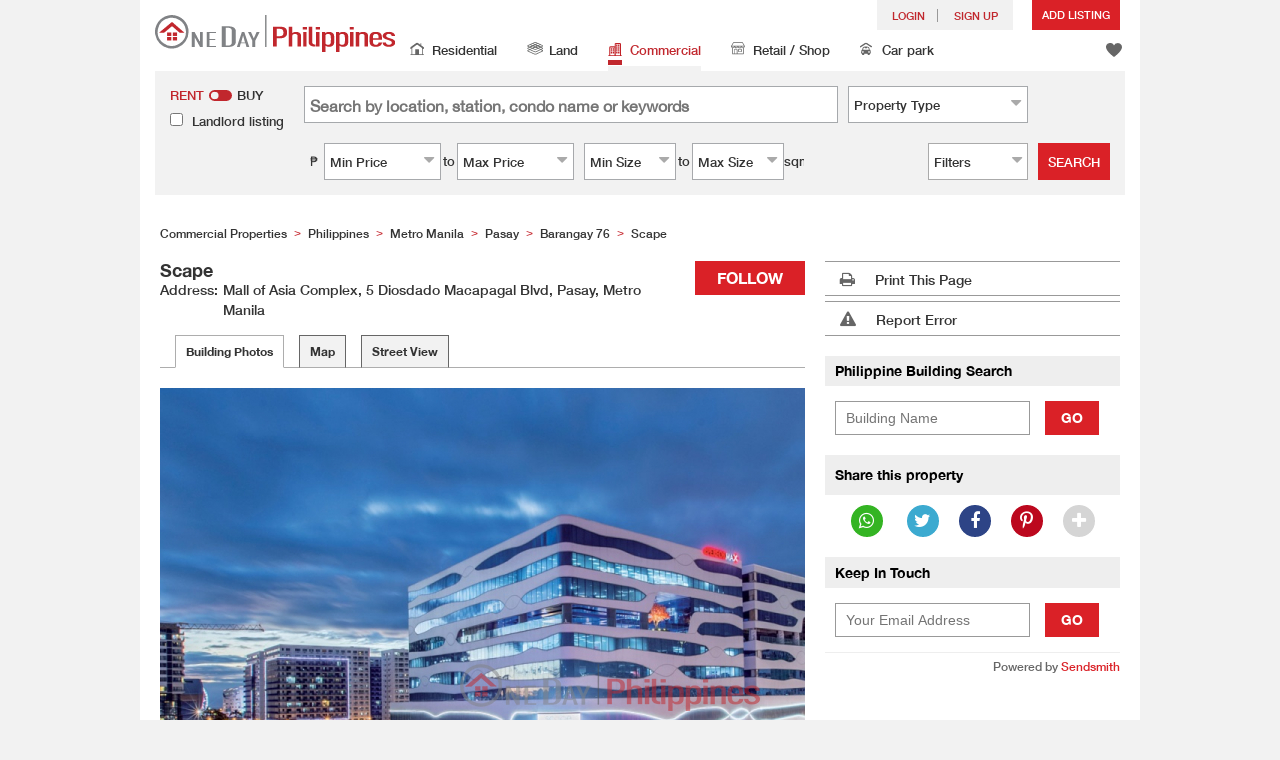

--- FILE ---
content_type: text/html; charset=UTF-8
request_url: https://www.oneday.com.ph/en_US/buildings/scape/
body_size: 20684
content:
<!DOCTYPE html>
<html>
    <head>
    <title>Scape (Scape), Pasay | OneDay (搵地)</title>
<meta name="title" content="Scape (Scape), Pasay | OneDay (搵地)"><meta name="keywords" content="Scape,Commercial,Commercial Buildings,Barangay 76,Metro Manila,Pasay,Philippines,Scape,Scape,Philippines"><meta name="description" content=" Barangay 76, Pasay, Metro Manila, Philippines | Commercial Building | Scape(Scape) | OneDay Property"><meta name="geo.placename" content="Pasay"><meta name="geo.position" content="14.533620120740116; 120.98889652608801"><meta name="geo.region" content="PH"><meta content="Scape (Scape), Pasay | OneDay (搵地)" property="og:title"><meta content="https://www.oneday.com.ph/en_US/buildings/scape/" property="og:url"><meta content="https://n.oneday.com.ph/im/iuPHVmKiWvo.jpg" property="og:image"><meta content="Property Search Philippines | OneDay Philippines" property="og:site_name"><meta content=" Barangay 76, Pasay, Metro Manila, Philippines | Commercial Building | Scape(Scape) | OneDay Property" property="og:description"><meta http-equiv="Content-Type" content="text/html; charset=UTF-8"><meta name="HandheldFriendly" content="true"><meta name="robots" content="index,follow"><meta http-equiv="Cache-Control" content="no-cache"><meta http-equiv="Pragma" content="no-cache"><meta name="revisit-after" content="30 days"><script type="application/ld+json">{"@context":"http:\/\/schema.org","@type":"Place","name":"Scape (Scape), Pasay | OneDay (搵地)","address":{"@type":"PostalAddress","streetAddress":" Barangay 76, Pasay, Philippines","addressLocality":"Pasay","addressRegion":"Philippines"},"geo":{"@type":"GeoCoordinates","latitude":"14.533620120740116","longitude":"120.98889652608801"},"photo":{"@type":"ImageObject","url":"https:\/\/n.oneday.com.ph\/im\/iuPHVmKiWvo.jpg"}}</script><meta content="width=device-width, initial-scale=1.0, minimum-scale=1.0" name="viewport" id="viewport"><link rel="canonical" href="https://www.oneday.com.ph/en_US/buildings/scape/" /><link rel="alternate" hreflang="en" href="https://www.oneday.com.ph/en_US/buildings/scape/" /><link rel="alternate" hreflang="en" href="https://www.oneday.com.ph/en_US/buildings/scape/" /><link rel="alternate" hreflang="en" href="https://www.oneday.com.ph/en_US/buildings/scape/" /><link rel="alternate" hreflang="en" href="https://www.oneday.com.ph/en_US/buildings/scape/" /><!--OneDay Vietnam | Quanh Đây Favicons--><link rel="icon" type="image/svg+xml" href="https://c.oneday.com.ph/tpl/default/html5/assets/images/favicon.svg"><link rel="shortcut icon" href="https://c.oneday.com.ph/tpl/default/html5/assets/images/favicon.png"><link rel="alternate icon" href="https://c.oneday.com.ph/tpl/default/html5/assets/images/favicon.ico"><link rel="apple-touch-icon" href="https://c.oneday.com.ph/tpl/default/html5/assets/images/apple-touch-icon.png" /><link rel="apple-touch-icon" sizes="72x72" href="https://c.oneday.com.ph/tpl/default/html5/assets/images/apple-touch-icon-72x72.png" /><link rel="apple-touch-icon" sizes="114x114" href="https://c.oneday.com.ph/tpl/default/html5/assets/images/apple-touch-icon-114x114.png" />
<script> var HD_RESPONSE_STATUS = {}; HD_RESPONSE_STATUS.API_SUCCESS = 200; HD_RESPONSE_STATUS.API_ERROR_VALIDATING = 400; HD_RESPONSE_STATUS.API_ERROR_UNAUTHORIZED = 401; HD_RESPONSE_STATUS.API_ERROR_FORBIDDEN = 403; HD_RESPONSE_STATUS.API_ERROR = 404; HD_RESPONSE_STATUS.API_ACCESS_TOKEN_EXPIRED = 440; HD_RESPONSE_STATUS.API_REFRESH_TOKEN_EXPIRED = 441; HD_RESPONSE_STATUS.API_RELOGIN = 442; HD_RESPONSE_STATUS.API_REDIRECT = 301; </script>
<script src="https://c.oneday.com.ph/tpl/default/html5/src/lib/require-jquery.js"></script><link rel="preload" as="style" href="https://c.oneday.com.ph/css/oneday_buildings_detail.css" />
<link rel="stylesheet" href="https://c.oneday.com.ph/css/oneday_buildings_detail.css" />
    </head>
        <body id="noCoverStyle" class="oneday_buildings_detail disable_select lang_en" data-module="oneday_buildings_detail">
        <noscript><iframe src="https://www.googletagmanager.com/ns.html?id=GTM-MK2M4KS" height="0" width="0" style="display:none;visibility:hidden"></iframe></noscript>
    <div class="wrapper"><header id="header" class="notLogged">
                            <div class="header_navbar_mobile_app "><div><a href="#" class="closeApp">X</a><img src="[data-uri]"><span><strong>OneDay (搵地) App</strong>Property Search Philippines</span><a class="link" href="" target="_blank">install</a><a class="link" href="" target="_blank">open</a></div></div>
                                <div class="header_navbar_mobile"><a title="OneDay Philippines | Residential Property Search" href="/en_US/home/" class="logo_mobile">
                                <img alt="OneDay Philippines | Residential Property Search" src="https://c.oneday.com.ph/tpl/default/html5/assets/images/logo.svg" />
                            </a><button type="button" class="navbar-toggle">
                            <div id="navbar-hamburger">
                                <span class="sr-only">Toggle navigation</span>
                                <span class="icon-bar"></span>
                                <span class="icon-bar"></span>
                                <span class="icon-bar"></span>
                            </div>
                            <div id="navbar-close" style="display: none;">
                              <span class="glyphicon glyphicon-remove icon-close"></span>
                            </div>
                        </button>
                        <i class="fa fa-search navbar-search" aria-hidden="true"></i>
                        <span class="mobile-search-text-en_US">Philippines Property Search</span>
                    </div>
                    <div id="header_container" class="container">
                        <div class="logo">
                            <a title="OneDay Philippines | Residential Property Search" href="/en_US/home/"><img height="37" src="https://c.oneday.com.ph/tpl/default/html5/assets/images/logo.svg" alt="OneDay Philippines | Residential Property Search" /></a>
                        </div>
                        <div class="rightdiv">
                            <div class="toplink">
                                <!-- Vietnam estate agents user login --><div class="topLink_notlogin clearfix">
                                <div class="accounts">
                                    <div class="account-login">
                                        <a class="link-login" href="/en_US/login/account/">
                                            <span>login</span>
                                        </a>
                                    </div>
                                    <div class="account-signup">
                                        <a class="link-signup" href="/en_US/register/account/"><span>Sign Up</span></a>
                                    </div><!--account-signup-->
                                </div>
                                <div class="addlisting">
                                <a class="add-button action_popup" href="javascript:void(0)" data-url="/en_US/login/account/?redirect=%2Fen_US%2Flistings%2Fadd%2F">Add Listing</a>
                            </div>
                            </div><!--topLink_notlogin-->
                            </div>
                            <div class="bottomMore">
                                <div class="property_links">
                                    <nav class="navbar">
                                        <div id="hd-navbar-collapse">
                                            <input type="hidden" name="property_type" value="commercial" />
                                            <ul><li><ul class="residential"><li><a href="/en_US/residential/"><i></i>Residential</a></li><li class="sub"><a href="/en_US/residential/philippines-to-rent/">For Rent</a></li><li  class="sub"><span></span></li><li  class="sub"><a href="/en_US/residential/philippines-to-buy/">For Sale</a></li></ul></li><li><ul class="land"><li><a href="/en_US/land/"><i></i>Land</a></li><li class="sub"><a href="/en_US/land/philippines-to-rent/">For Rent</a></li><li  class="sub"><span></span></li><li  class="sub"><a href="/en_US/land/philippines-to-buy/">For Sale</a></li></ul></li><li class="active"><ul class="commercial"><li><a href="/en_US/commercial/"><i></i>Commercial </a></li><li class="sub"><a href="/en_US/commercial/philippines-to-rent/">For Rent</a></li><li  class="sub"><span></span></li><li  class="sub"><a href="/en_US/commercial/philippines-to-buy/">For Sale</a></li></ul></li><li><ul class="retail"><li><a href="/en_US/retail/"><i></i>Retail / Shop</a></li><li class="sub"><a href="/en_US/retail/philippines-to-rent/">For Rent</a></li><li  class="sub"><span></span></li><li  class="sub"><a href="/en_US/retail/philippines-to-buy/">For Sale</a></li></ul></li><li><ul class="carpark"><li><a href="/en_US/carpark/"><i></i>Car park</a></li><li class="sub"><a href="/en_US/carpark/philippines-to-rent/">For Rent</a></li><li  class="sub"><span></span></li><li  class="sub"><a href="/en_US/carpark/philippines-to-buy/">For Sale</a></li></ul></li></ul>
                                        </div><!--navbar-collapse-->
                                    </nav>
                                </div><!--property_links-->
                                <div class="icon_links">
                                    <span class="icons">
                                        <span class="icon-like"><a href="/en_US/shortlists/view/"><i></i><span class="number"></span></a></span>
                                    </span></div><!--icon_links -->
                            </div>
                        </div><!--rightdiv sales & rental -->


                    </div><!--container-->

                </header><script>var actionPopupData = {"link_selector":".action_popup,.action-link.pop-up"};</script><script>var actionPopupMsg = {"popTitle":"Leave Page?","popContent":"You haven't finished your post yet. Do you want to leave without finishing?","leaveText":"Leave This Page","stayText":"Stay on This Page"};</script><div id="search_toolbar" class="st_default"><div id="search_toolbar_default"><!-- here --><div class="search_options"><div class="left"><div class="buy_rent search_column" data-value="rent" >
                        <span data-value="rent" class="active">Rent</span><i></i><span data-value="buy">Buy</span>
                        <input type="hidden" name="sale_type" value="rent" />
                    </div>
                    <div class="landlord_listing_option"><input type="checkbox" name="landlord_listing" value="1" > <label>Landlord listing</label></div></div><div class="main_option"><div class="main_option_rent"><div class="option_row"><div class="single_option single_option_keywords">
                                <div class="search_input">
                                    <input name="keywords" id="keywords" class="input_keywords" placeholder="Search by location, station, condo name or keywords" value="" data-value="" />
                                    <span class="autocomplete-clear-button">✕</span>
                                    <input name="p" type="hidden" id="uniqid_id" value="" data-value="" />
                                    <div class="error" style="display:none;">Invalid keywords</div>
                                </div>
                            </div><!--single_option--><div class="single_option single_option_property_type">
                                <div class="select_wrap  property_type_box">
                                    <span class="select2_text"><span>Property Type</span><i class="fa fa-sort-desc" aria-hidden="true"></i></span>
                                    <select class="select2_box" name="property_type_2_options" placeholder="Property Type" ><option value="1">Office</option><option value="2">Co-working space</option><option value="3">Industrial</option><option value="4">Warehouse</option></select></div></div></div><div class="option_row"><div class="single_option single_option_index_1"><div class="search_input twoCols">
                                            <div class="col">
                                                <span class="attribute_unit_start">₱</span><div class="select_wrap"><span class="select_text"><span>Min Price</span><i class="fa fa-sort-desc" aria-hidden="true"></i></span><select class="select_box" name="rent_min_price"><option value="0">Min Price</option><option value="5000">₱ 5,000</option><option value="10000">₱ 10,000</option><option value="15000">₱ 15,000</option><option value="20000">₱ 20,000</option><option value="25000">₱ 25,000</option><option value="30000">₱ 30,000</option><option value="35000">₱ 35,000</option><option value="40000">₱ 40,000</option><option value="45000">₱ 45,000</option><option value="50000">₱ 50,000</option><option value="55000">₱ 55,000</option><option value="60000">₱ 60,000</option><option value="65000">₱ 65,000</option><option value="70000">₱ 70,000</option><option value="75000">₱ 75,000</option><option value="80000">₱ 80,000</option><option value="85000">₱ 85,000</option><option value="90000">₱ 90,000</option><option value="95000">₱ 95,000</option><option value="100000">₱ 100,000</option><option value="150000">₱ 150,000</option></select>
                                
                            </div><!--select_wrap-->
                                                <span class="text_to">to</span>
                                            </div>
                                            <div class="col">
                                                <span class="attribute_unit_start"></span><div class="select_wrap"><span class="select_text"><span>Max Price</span><i class="fa fa-sort-desc" aria-hidden="true"></i></span><select class="select_box" name="rent_max_price"><option value="0">Max Price</option><option value="5000">₱ 5,000</option><option value="10000">₱ 10,000</option><option value="15000">₱ 15,000</option><option value="20000">₱ 20,000</option><option value="25000">₱ 25,000</option><option value="30000">₱ 30,000</option><option value="35000">₱ 35,000</option><option value="40000">₱ 40,000</option><option value="45000">₱ 45,000</option><option value="50000">₱ 50,000</option><option value="55000">₱ 55,000</option><option value="60000">₱ 60,000</option><option value="65000">₱ 65,000</option><option value="70000">₱ 70,000</option><option value="75000">₱ 75,000</option><option value="80000">₱ 80,000</option><option value="85000">₱ 85,000</option><option value="90000">₱ 90,000</option><option value="95000">₱ 95,000</option><option value="100000">₱ 100,000</option><option value="150000">₱ 150,000</option><option value="200000">₱ 200,000</option></select>
                                
                            </div><!--select_wrap-->
                                            </div>
                                        </div></div><!--single_option--><div class="single_option single_option_index_2"><div class="search_input twoCols">
                                            <div class="col">
                                                <span class="attribute_unit_start">₱</span><div class="select_wrap"><span class="select_text"><span>Min Price</span><i class="fa fa-sort-desc" aria-hidden="true"></i></span><select class="select_box" name="buy_min_price"><option value="0">Min Price</option><option value="500000">₱ 500,000</option><option value="1000000">₱ 1,000,000</option><option value="1500000">₱ 1,500,000</option><option value="2000000">₱ 2,000,000</option><option value="2500000">₱ 2,500,000</option><option value="3000000">₱ 3,000,000</option><option value="3500000">₱ 3,500,000</option><option value="4000000">₱ 4,000,000</option><option value="4500000">₱ 4,500,000</option><option value="5000000">₱ 5,000,000</option><option value="5500000">₱ 5,500,000</option><option value="6000000">₱ 6,000,000</option><option value="6500000">₱ 6,500,000</option><option value="7000000">₱ 7,000,000</option><option value="7500000">₱ 7,500,000</option><option value="8000000">₱ 8,000,000</option><option value="8500000">₱ 8,500,000</option><option value="9000000">₱ 9,000,000</option><option value="9500000">₱ 9,500,000</option><option value="10000000">₱ 10,000,000</option><option value="20000000">₱ 20,000,000</option><option value="30000000">₱ 30,000,000</option><option value="50000000">₱ 50,000,000</option><option value="75000000">₱ 75,000,000</option><option value="100000000">₱ 100,000,000</option><option value="200000000">₱ 200,000,000</option><option value="300000000">₱ 300,000,000</option><option value="500000000">₱ 500,000,000</option></select>
                                
                            </div><!--select_wrap-->
                                                <span class="text_to">to</span>
                                            </div>
                                            <div class="col">
                                                <span class="attribute_unit_start"></span><div class="select_wrap"><span class="select_text"><span>Max Price</span><i class="fa fa-sort-desc" aria-hidden="true"></i></span><select class="select_box" name="buy_max_price"><option value="0">Max Price</option><option value="500000">₱ 500,000</option><option value="1000000">₱ 1,000,000</option><option value="1500000">₱ 1,500,000</option><option value="2000000">₱ 2,000,000</option><option value="2500000">₱ 2,500,000</option><option value="3000000">₱ 3,000,000</option><option value="3500000">₱ 3,500,000</option><option value="4000000">₱ 4,000,000</option><option value="4500000">₱ 4,500,000</option><option value="5000000">₱ 5,000,000</option><option value="5500000">₱ 5,500,000</option><option value="6000000">₱ 6,000,000</option><option value="6500000">₱ 6,500,000</option><option value="7000000">₱ 7,000,000</option><option value="7500000">₱ 7,500,000</option><option value="8000000">₱ 8,000,000</option><option value="8500000">₱ 8,500,000</option><option value="9000000">₱ 9,000,000</option><option value="9500000">₱ 9,500,000</option><option value="10000000">₱ 10,000,000</option><option value="20000000">₱ 20,000,000</option><option value="30000000">₱ 30,000,000</option><option value="50000000">₱ 50,000,000</option><option value="75000000">₱ 75,000,000</option><option value="100000000">₱ 100,000,000</option><option value="200000000">₱ 200,000,000</option><option value="300000000">₱ 300,000,000</option><option value="500000000">₱ 500,000,000</option></select>
                                
                            </div><!--select_wrap-->
                                            </div>
                                        </div></div><!--single_option--><div class="single_option single_option_index_3"><div class="search_input twoCols">
                                            <div class="col">
                                                <span class="attribute_unit_start"></span><div class="select_wrap"><span class="select_text"><span>Min Size</span><i class="fa fa-sort-desc" aria-hidden="true"></i></span><select class="select_box" name="min_size"><option value="0">Min Size</option><option value="20">20</option><option value="40">40</option><option value="60">60</option><option value="80">80</option><option value="100">100</option><option value="120">120</option><option value="150">150</option><option value="200">200</option><option value="250">250</option><option value="300">300</option><option value="400">400</option><option value="500">500</option><option value="1000">1,000</option><option value="2000">2,000</option><option value="5000">5,000</option></select>
                                
                            </div><!--select_wrap-->
                                                <span class="text_to">to</span>
                                            </div>
                                            <div class="col">
                                                <span class="attribute_unit_start"></span><div class="select_wrap"><span class="select_text"><span>Max Size</span><i class="fa fa-sort-desc" aria-hidden="true"></i></span><select class="select_box" name="max_size"><option value="0">Max Size</option><option value="20">20</option><option value="40">40</option><option value="60">60</option><option value="80">80</option><option value="100">100</option><option value="120">120</option><option value="150">150</option><option value="200">200</option><option value="250">250</option><option value="300">300</option><option value="400">400</option><option value="500">500</option><option value="1000">1,000</option><option value="2000">2,000</option><option value="5000">5,000</option></select>
                                
                            </div><!--select_wrap--><span class="attribute_unit">sqm</span>
                                            </div>
                                        </div></div><!--single_option-->
                            <div class="single_option filter" data-type="rent">
                                <div class="search_input"><span class="text">Filters</span><span class="number"></span><i class="fa fa-sort-desc" aria-hidden="true"></i></div>
                            </div>
                        </div><!--main_option_rent-->
                    </div></div><!--option_row-->
                    <div class="select_wrap row-btn"><a class="btn_search" href="javascript:void(0)" data-url="/en_US/search/results/">Search</a></div>
                </div><!--search_options--><script type="text/html" id="tmpl-search-sign-up">
                <div class="modal fade" id="search-sign-up" tabindex="-1" role="dialog" aria-labelledby="myModalLabel" aria-hidden="true">
                        <div class="modal-dialog">
                                <div class="modal-content">
                                        <div class="modal-header">
                                                <button type="button" class="close" data-dismiss="modal" aria-hidden="true">
                                                        &times;
                                                </button>
                                                <h4 class="modal-title" id="myModalLabel">
                                                        Save your Search, Register & Get Updated
                                                </h4>
                                        </div>
                                        <div class="modal-body">
                                                <form id="sign-up-form" action="/r/response/oneday/searchpref/signup/" method="post">
                                                    <input type="hidden" name="t" value="eyJ0eXAiOiJKV1QiLCJhbGciOiJIUzUxMiJ9.eyJzdCI6MTY3Nzc3NzkwMSwiZmkiOjE2Nzc3Nzk3MDEsImlwIjoiMjE4LjI1My4xOTMuMjQiLCJsbyI6InBoLnRlc3QifQ._HWZ8q636rjpBWJeFb4mIGN5KlG1frlvDbImHXh3RECA7UTmRQp_0x2QzbyVe5Vpd8EdunDufWaBStsslYtJYQ" />
                                                    <div class="form-group email">
                                                        <label for="search-sign-up-email">Show Me the Properties I'm looking for</label>
                                                        <input type="email" class="form-control" name="email_address" id="email_address" placeholder="Email Address" data-message="Invalid Email Address" />
                                                    </div>
                                                    <div class="form-group submit">
                                                        <button type="submit" name="getresult" value="Get Results">Get Results</button>
                                                    </div>
                                                    <!--
                                                    <div class="form-group block-text">
                                                        <p>or</p>
                                                    </div>
                                                    <div class="form-group facebook">
                                                        <a href="" class="sign-up-facebook">Sign up width facebook</a>
                                                    </div>-->
                                                    <div class="form-group">
                                                        <p class="terms-privacy">By registering you agree to our <br /><a href="/en_US/info/terms/" target="_blank">Terms and Conditions</a> & <a href="/en_US/info/privacy/" target="_blank">Privacy Policy</a></p>
                                                    </div>
                                                </form>
                                        </div>
                                </div><!-- .modal-content -->
                        </div><!-- .modal-dialog -->
                </div><!-- .model -->
            </script><div id="district_div">
                            <div class="district_inner">
                                <div class="district_div_regions">
                                    <ul><li data-value="2">Metro Manila</li></ul>
                                </div>
                                <div class="district_div_list">
                                    <div class="content"><ul class="cols region-2" id="region-2"><li class="col_index col_index1"><ul><li class="district_title"><label>Makati</label></li><li class="col"><label><input type="radio" name="district" value="19" />5FR4+74P</label></li><li class="col"><label><input type="radio" name="district" value="13" />San Antonio</label></li><li class="col"><label><input type="radio" name="district" value="14" />Manila</label></li><li class="col"><label><input type="radio" name="district" value="17" />Davao del Sur</label></li><li class="col"><label><input type="radio" name="district" value="16" />Davao Region</label></li><li class="col"><label><input type="radio" name="district" value="18" />Calinan District</label></li><li class="col"><label><input type="radio" name="district" value="15" />Pasig</label></li><li class="col"><label><input type="radio" name="district" value="10" />Salcedo Village</label></li></ul></li><li class="col_index col_index2"></li><li class="col_index col_index3"></li></ul></div><!--content-->
                    </div><!--district_div_list-->
                </div><!--district_inner-->
                        </div><!--district_div--><div id="sub_district_div">
                                <div class="content"><ul data-district="3" data-region="2"><li class="col"><label><input type="checkbox" name="sub_district[]" value="19" />5FR4+74P</label></li><li class="col"><label><input type="checkbox" name="sub_district[]" value="13" />San Antonio</label></li><li class="col"><label><input type="checkbox" name="sub_district[]" value="14" />Manila</label></li><li class="col"><label><input type="checkbox" name="sub_district[]" value="17" />Davao del Sur</label></li><li class="col"><label><input type="checkbox" name="sub_district[]" value="16" />Davao Region</label></li><li class="col"><label><input type="checkbox" name="sub_district[]" value="18" />Calinan District</label></li><li class="col"><label><input type="checkbox" name="sub_district[]" value="15" />Pasig</label></li><li class="col"><label><input type="checkbox" name="sub_district[]" value="10" />Salcedo Village</label></li></ul></div><!--content-->
                        </div><!--sub_district_div--><script>var selectDistrictMessage = {"All":"All","Areas":"Area"};</script><div id="filter_div"><div class="filter_title">More Filters</div>
                    <div class="filter_detail">
                        <div class="filter_inner">
                            <div class="select_controls">
                                <div>
                                    <select name="added_to_site"><option value="">Added to Site</option><option value="">Any Time</option><option value="1">Last 24 hours</option><option value="3">Last 3 days</option><option value="7">Last 7 days</option><option value="14">Last 14 days</option></select>
                                
                                </div><div>
                                    <select name="build_age"><option value="">Building Age</option><option value="">No Max</option><option value="1,5">1-5 yrs</option><option value="5,10">6-10 yrs</option><option value="10,15">11-15 yrs</option><option value="15,20">16-20 yrs</option><option value="20,30">21-30 yrs</option><option value="30,">30 yrs +</option></select>
                                
                                </div><div>
                                    <select name="toilet"><option value="">Toilet</option><option value="">Any Type</option></select>
                                
                                </div><div>
                                    <select name="decoration"><option value="">Decoration</option><option value="">Any</option><option value="Fully Fitted">Fully Fitted</option><option value="Partially Fitted">Partially Fitted</option><option value="Fully Furnished">Fully Furnished</option></select>
                                
                                </div>
                            </div>
                            <div class="checkbox_list">
                                <div class="checkbox_col">
                                    <span>Views</span>
                                    <ul><li><label><input type="checkbox" name="building_views[]" value="Open View">Open View</label></li><li><label><input type="checkbox" name="building_views[]" value="Garden View">Garden View</label></li><li><label><input type="checkbox" name="building_views[]" value="Green View">Mountain View</label></li><li><label><input type="checkbox" name="building_views[]" value="Harbour View">Harbour View</label></li><li><label><input type="checkbox" name="building_views[]" value="Sea View">Sea View</label></li><li><label><input type="checkbox" name="building_views[]" value="City View">City View</label></li><li><label><input type="checkbox" name="building_views[]" value="Building View">Building View</label></li><li><label><input type="checkbox" name="building_views[]" value="River View">River View</label></li></ul>
                            
                            </div><div class="checkbox_col">
                                    <span>Include</span>
                                    <ul><li><label><input type="checkbox" name="listing_commercial_features[]" value="Balcony">Balcony</label></li><li><label><input type="checkbox" name="listing_commercial_features[]" value="Terrace">Terrace</label></li><li><label><input type="checkbox" name="listing_commercial_features[]" value="Garden">Garden</label></li><li><label><input type="checkbox" name="listing_commercial_features[]" value="Car Park">Car Park</label></li><li><label><input type="checkbox" name="listing_commercial_features[]" value="Roof top">Roof top</label></li><li><label><input type="checkbox" name="listing_commercial_features[]" value="Newly Renov.">Newly Renov.</label></li><li><label><input type="checkbox" name="listing_commercial_features[]" value="Partly Furnished">Partly Furnished</label></li><li><label><input type="checkbox" name="listing_commercial_features[]" value="Fully Furnished">Fully Furnished</label></li><li><label><input type="checkbox" name="listing_commercial_features[]" value="Bare Shell">Bare Shell</label></li><li><label><input type="checkbox" name="listing_commercial_features[]" value="Partly Renov.">Partly Renov.</label></li><li><label><input type="checkbox" name="listing_commercial_features[]" value="Fully Renov.">Fully Renov.</label></li><li><label><input type="checkbox" name="listing_commercial_features[]" value="False Ceiling">False Ceiling</label></li><li><label><input type="checkbox" name="listing_commercial_features[]" value="24-hour Security">24-hour Security</label></li><li><label><input type="checkbox" name="listing_commercial_features[]" value="Cleaning">Cleaning</label></li><li><label><input type="checkbox" name="listing_commercial_features[]" value="Concierge">Concierge</label></li><li><label><input type="checkbox" name="listing_commercial_features[]" value="Exclusive Club House">Exclusive Club House</label></li><li><label><input type="checkbox" name="listing_commercial_features[]" value="Function Room">Function Room</label></li><li><label><input type="checkbox" name="listing_commercial_features[]" value="CCTV Monitoring">CCTV Monitoring</label></li><li><label><input type="checkbox" name="listing_commercial_features[]" value="Shopping Arcade">Shopping Arcade</label></li><li><label><input type="checkbox" name="listing_commercial_features[]" value="Facilities Maintenance">Facilities Maintenance</label></li><li><label><input type="checkbox" name="listing_commercial_features[]" value="Private Toilet">Private Toilet</label></li><li><label><input type="checkbox" name="listing_commercial_features[]" value="Split Air Conditioning">Split Air Conditioning</label></li><li><label><input type="checkbox" name="listing_commercial_features[]" value="Central Air Conditioning">Central Air Conditioning</label></li></ul>
                            
                            </div>
                            </div><!--checkbox-list-->
                        </div>
                    </div><!--filter_detail-->
                    <div class="bottom_row">
                        <button class="cancel">Cancel</button>
                        <button class="apply">Apply Filters</button>
                    </div>
                </div><!--filter_div--></div><!--search_toolbar_default--></div><!--search_toolbar--><div id="cwd_listings"><div class="listing-main-content content" >
                            <!-- Real Estate in Philippines -->
                                <ol class="top_breadcrumb" itemscope itemtype="http://schema.org/BreadcrumbList"><li itemprop="itemListElement" itemscope itemtype="http://schema.org/ListItem"><a itemtype="http://schema.org/Product" itemprop="item" href="https://www.oneday.com.ph/en_US/buildingsindex/metro-manila/"><span itemprop="name">Commercial Properties</span></a><meta itemprop="position" content="1" /><span class="gt">&gt;</span></li><li itemprop="itemListElement" itemscope itemtype="http://schema.org/ListItem"><a itemtype="http://schema.org/Place" itemprop="item" href="https://www.oneday.com.ph/en_US/buildingsindex/metro-manila/"><span itemprop="name">Philippines</span></a><meta itemprop="position" content="2" /><span class="gt">&gt;</span></li><li itemprop="itemListElement" itemscope itemtype="http://schema.org/ListItem"><a itemtype="http://schema.org/Place" itemprop="item" href="https://www.oneday.com.ph/en_US/buildingsindex/metro-manila/"><span itemprop="name">Metro Manila</span></a><meta itemprop="position" content="3" /><span class="gt">&gt;</span></li><li itemprop="itemListElement" itemscope itemtype="http://schema.org/ListItem"><a itemtype="http://schema.org/Place" itemprop="item" href="https://www.oneday.com.ph/en_US/district/pasay/commercial/"><span itemprop="name">Pasay</span></a><meta itemprop="position" content="4" /><span class="gt">&gt;</span></li><li itemprop="itemListElement" itemscope itemtype="http://schema.org/ListItem"><a itemtype="http://schema.org/Place" itemprop="item" href="https://www.oneday.com.ph/en_US/subdistrict/barangay-76/commercial/"><span itemprop="name">Barangay 76</span></a><meta itemprop="position" content="5" /><span class="gt">&gt;</span></li><li itemprop="itemListElement" itemscope itemtype="http://schema.org/ListItem"><a itemtype="http://schema.org/Place" itemprop="item" href="/en_US/buildings/scape/"><span itemprop="name">Scape</span></a><meta itemprop="position" content="6" /></li></ol><!--top_breadcrumb-->
                            <div class="listing-layout-left">
                                <div class="follow-block"><button id="openFollowFormModal" type="button" class="btn-follow" data-toggle="modal" data-target="#followFormModal">Follow</button><!-- Modal --><div class="modal fade" id="followFormModal" role="dialog"><div class="modal-dialog modal-sm"><!-- Modal content--><div class="modal-content"><div class="modal-body"><p>I would like to receive updates for this building</p><form><input id="follow_ErAccessTokenExpired" type="hidden" value="Access token expired"><input id="follow_ErRefreshTokenExpired" type="hidden" value="Refresh token expired"><input id="follow_TiFollowing" type="hidden" value="Following"><input id="follower_token" type="hidden" value="" /><input id="followed_ref_id" type="hidden" value="8897167489"><input id="followed_pcode" type="hidden" value="63"><input id="follower_email" type="email" placeholder="Email Address"><span class="follower_input_label">+63</span><input id="follower_phone" type="text" placeholder="Mobile Phone"><button id="get_notified" type="button" class="btn-get-notified">Get Notified</button><p id="follow_error"></p><hr></form></div></div></div></div></div><script> var loadFbLoginScript_isLoaded = false;
function loadFbLoginScript(){if(loadFbLoginScript_isLoaded){return;
}loadFbLoginScript_isLoaded = true;
window.fbAsyncInit = function(){FB.init({
appId : '244768184345277',
cookie : true,
xfbml : true,
version : 'v4.0'
});
FB.AppEvents.logPageView(); 
};
(function(d, s, id){var js, fjs = d.getElementsByTagName(s)[0];
if (d.getElementById(id)) {return;}js = d.createElement(s); js.id = id;
js.src = 'https://connect.facebook.net/en_US/sdk.js';
fjs.parentNode.insertBefore(js, fjs);
}(document, 'script', 'facebook-jssdk'));
}function checkLoginStatus(){FB.getLoginStatus(function(response){if (response.status == 'connected'){// console.log('Logged in already');
login();
}else {
// console.log('Need to login');
login();
}}); 
}function login(){FB.login(function(response){if (response.status == 'connected'){// Logged into your app and Facebook.
// console.log('Welcome! Fetching your information.... ');
$.post('/fbuserlogin/', {oauth_provider:'facebook',lang:'en_US',param:'d061ed912666d58ac4845928a3c0415a817322be9da15e9994ce7eb2e21ebb56f452ff0f5a6ad43428ac6df8fabb3f37a2582ff677b6a20e4a83ea0e51e6ef6c2e833f33fcaafc815009a4f7abc9bfed'}, function(data){arr = $.parseJSON(data);
if(arr['status'] == HD_RESPONSE_STATUS.API_REDIRECT && arr['redirect'] != ''){window.location.href = arr['redirect'];
}else{
document.location.reload();
}});
}else if (response.status == 'not_authorized'){// The person is logged into Facebook, but not your app.
console.log('Not authorized. Please log into this app.'); 
}else {
// The person is not logged into Facebook, so we're not sure if
// they are logged into this app or not.
console.log('Please log into Facebook.'); 
}}, {scope: 'public_profile,email'}); 
}function logout(){FB.logout(function(response){// user is now logged out
// console.log('Successful logged out for: ' + response.name);
document.location.reload();
});
}</script>
                                <div class="building-title"><h1>Scape</h1></div><!--building-title--><div class="building-subtitle"><span class="bld-location-label">Address:</span><span class="bld-location">Mall of Asia Complex, 5 Diosdado Macapagal Blvd, Pasay, Metro Manila</span></div><!--building-subtitle--><div class="listing-tab-view">
                            <div class="listing-tab-nav">
                              <nav class="ltn-inner">
                                <ul>
                                  <li class="ltn-active"><a href="#ltc-buildinfo">Building Photos</a></li><li><a href="#ltc-map">Map</a></li><li><a href="#ltc-streetview">Street View</a></li>
                                </ul>
                              </nav>
                            </div><!--listing-tab-nav-->
                            <div class="listing-tab-content">
                                <div id="ltc-buildinfo" style="display: block;"><div id="ltc-buildinfo-inner"><div><img loading="eager" alt="Scape (Scape),Pasay | ()(1)" src="https://n.oneday.com.ph/im/iuPHVmKiWvo.jpg" /></div></div><!--ltc-buildinfo-inner--></div><div id="ltc-map" data-delay="true" >
                                <div class="map_box_wrap"><div class="map_box" id="map_box1"></div></div>
                            </div>
                            <div id="ltc-streetview" data-delay="true">
                                <div class="map_box_wrap"><div class="map_box" id="map_box2"></div></div>
                            </div><script src="https://maps.googleapis.com/maps/api/js?key=AIzaSyBvPR-jsKuj_jncsDSXaS0IGN4qzWpJq6Q&language=en"></script>
                            </div><!--listing-tab-content-->
                          </div><!--listing-tab-view--><script>var buildingMapGeocode = {"map_latitude":14.5336201,"map_longitude":120.9888965};</script><!-- listings coming --><div class="building-info">
                            <div class="listing-info-build"><div class="build-info-inner"><h2>Building Info for Scape</h2><p class="lil-desc"><span>Scape</span><br /> Barangay 76<br />Pasay<br />Metro Manila<br />Philippines</p><ul class="lil-list"><li><span class="lill-label">Property Type</span><span class="lill-data">Office</span></li><li><span class="lill-label">No of Storeys</span><span class="lill-data">11</span></li></ul></div></div><!--listing-info-build-->
                            </div><!--building-info Real Estate in Philippines --><div class="premium-ad"><script async src="https://pagead2.googlesyndication.com/pagead/js/adsbygoogle.js?client=ca-pub-1447492078446325" crossorigin="anonymous"></script><ins class="adsbygoogle" style="display:block" data-ad-client="ca-pub-1447492078446325" data-ad-slot="3777940829" data-ad-format="auto" data-full-width-responsive="true"></ins><script>(adsbygoogle = window.adsbygoogle || []).push({});</script></div><!--review-form--><div id="oneday-review-form-block" class="review-form">
                    <div class="listing-block">
                        <h2>Reviews for Scape</h2>
                        <form action="/r/response/oneday/buildings/addreview/" method="post">
                            <input type="hidden" name="building_ref_id" value="8897167489" />
                            <div class="error-msg"></div>
                            <div class="success-msg">Review successfully submitted. Thank You!</div>
                            <div class="ranking_box"><div class="ranking_item">     <span class="headline">Score</span>     <div class="stars">     <a href="#" class="glyphicon glyphicon-star-empty" ariia-hidden="true" data-score="20"></a>     <a href="#" class="glyphicon glyphicon-star-empty" ariia-hidden="true" data-score="40"></a>     <a href="#" class="glyphicon glyphicon-star-empty" ariia-hidden="true" data-score="60"></a>     <a href="#" class="glyphicon glyphicon-star-empty" ariia-hidden="true" data-score="80"></a>     <a href="#" class="glyphicon glyphicon-star-empty" ariia-hidden="true" data-score="100"></a>     </div>     <input class="score" name="review_score" value="" type="hidden"><span class="error">Above Field cannot be Empty</span></div></div>
                            <div class="form-input">
                                <textarea name="review_comment" id="review_comment" placeholder="Add a comment..."></textarea>
                                <span class="error">Above Field cannot be Empty</span>
                            </div>
                            <div class="form-input">
                                <input type="text" name="review_name" id="review_name" value="" placeholder="Your name (Will be anonymous if left blank)" />
                                <span class="error">Above Field cannot be Empty</span>
                            </div>
                            <div class="form-submit">
                                <a href="javascript:void(0)" class="btn-submit">Submit</a>
                            </div>
                        </form>
                        <div class="review-lists">
                            
                        </div>
                    </div>
                </div><div class="more-info"><h3>Find more information about Commercial Property Listings in Pasay</h3><ul><li><a href="/en_US/commercial/philippines-to-buy/pasay/barangay-76/">Commercial properties for Sale</a></li><li><a href="/en_US/commercial/philippines-to-rent/pasay/barangay-76/">Commercial properties for Rent</a></li></ul></div><div class="nearby-buildings">
                                    <div class="listing-block">
                                        <h2>Scape's Nearby Buildings</h2>
                                        <div class="nearby-building-lists">
                                         <div class="nearby-building-item"><div class="nbi-img"><a title="Aspire Corporate Plaza,Pasay, Philippines" href="/en_US/buildings/aspire-corporate-plaza/"><img loading="lazy" alt="Aspire Corporate Plaza,Pasay, Philippines" src="https://n.oneday.com.ph/im/ymVibpNERcN.jpg" /></a></div><div class="nbi-name"><a title="Aspire Corporate Plaza,Pasay, Philippines" href="/en_US/buildings/aspire-corporate-plaza/">Aspire Corporate Plaza</a></div><div class="nbi-street"> Barangay 76</div><div class="nbi-area">Pasay, Philippines</div></div><!--nearby-building-item--><div class="nearby-building-item"><div class="nbi-img"><a title="Y Tower,Pasay, Philippines" href="/en_US/buildings/y-tower/"><img loading="lazy" alt="Y Tower,Pasay, Philippines" src="https://n.oneday.com.ph/im/j_fIFZBndYX.jpg" /></a></div><div class="nbi-name"><a title="Y Tower,Pasay, Philippines" href="/en_US/buildings/y-tower/">Y Tower</a></div><div class="nbi-street"> Barangay 76</div><div class="nbi-area">Pasay, Philippines</div></div><!--nearby-building-item--><div class="nearby-building-item"><div class="nbi-img"><a title="I-Land Bay Plaza,Pasay, Philippines" href="/en_US/buildings/i-land-bay-plaza/"><img loading="lazy" alt="I-Land Bay Plaza,Pasay, Philippines" src="https://n.oneday.com.ph/im/BhGgaIzbwMe.jpg" /></a></div><div class="nbi-name"><a title="I-Land Bay Plaza,Pasay, Philippines" href="/en_US/buildings/i-land-bay-plaza/">I-Land Bay Plaza</a></div><div class="nbi-street"> Barangay 76</div><div class="nbi-area">Pasay, Philippines</div></div><!--nearby-building-item--><div class="nearby-building-item"><div class="nbi-img"><a title="Filinvest Cyberzone Bay City,Pasay, Philippines" href="/en_US/buildings/filinvest-cyberzone-bay-city/"><img loading="lazy" alt="Filinvest Cyberzone Bay City,Pasay, Philippines" src="https://n.oneday.com.ph/im/GQbKNgpgvJg.jpg" /></a></div><div class="nbi-name"><a title="Filinvest Cyberzone Bay City,Pasay, Philippines" href="/en_US/buildings/filinvest-cyberzone-bay-city/">Filinvest Cyberzone Bay City</a></div><div class="nbi-street"> Barangay 76</div><div class="nbi-area">Pasay, Philippines</div></div><!--nearby-building-item--><div class="nearby-building-item"><div class="nbi-img"><a title="Reach,Pasay, Philippines" href="/en_US/buildings/reach/"><img loading="lazy" alt="Reach,Pasay, Philippines" src="https://n.oneday.com.ph/im/taRmaoirDXQ.jpg" /></a></div><div class="nbi-name"><a title="Reach,Pasay, Philippines" href="/en_US/buildings/reach/">Reach</a></div><div class="nbi-street"> Barangay 76</div><div class="nbi-area">Pasay, Philippines</div></div><!--nearby-building-item--><div class="nearby-building-item"><div class="nbi-img"><a title="Espace Marketing and Leasing,Pasay, Philippines" href="/en_US/buildings/espace-marketing-and-leasing/"><img loading="lazy" alt="Espace Marketing and Leasing,Pasay, Philippines" src="/usr/share/component/oneday/buildings/block/nearby/images/no_image_small.png" /></a></div><div class="nbi-name"><a title="Espace Marketing and Leasing,Pasay, Philippines" href="/en_US/buildings/espace-marketing-and-leasing/">Espace Marketing and Leasing</a></div><div class="nbi-street"> Barangay 76</div><div class="nbi-area">Pasay, Philippines</div></div><!--nearby-building-item-->
                                        </div>
                                    </div>
                                </div><!--nearby-buildings-->
                                <div class="listing-disclaimer">
                            <h3>Disclaimer</h3>
                            <p>Property descriptions and related information displayed on this page are marketing materials provided by an Estate Agent or a landlord or a third party. OneDay does not warrant or accept any responsibility for the accuracy or completeness of the property descriptions or related information provided here and they do not constitute property 
particulars. Please contact the lister for full details and further information.</p>
                          </div><!--listing-disclaimer-->
                                </div><!--listing-layout-left-->
                            <div class="listing-layout-right">
                                <div class="listing_tools">
                           <ul><li class="btnPrint"><a href="javascript:void(0)"><i class="fa fa-print" aria-hidden="true"></i><span>Print This Page</span></a></li><li class="btnReport"><a href="javascript:void(0)"><i class="fa fa-warning" aria-hidden="true"></i><span>Report Error</span></a></li></ul>
                        </div><div id="sharemail_listing" class="sharemail_wrap" data-trigger-selector=".listing_tools .btnEmail a" data-url="https://www.oneday.com.ph/m/oneday/shortlists/email/?param=a%253A5%253A%257Bs%253A16%253A%2522trigger_selector%2522%253Bs%253A26%253A%2522.listing_tools%2B.btnEmail%2Ba%2522%253Bs%253A7%253A%2522form_id%2522%253Bs%253A17%253A%2522sharemail_listing%2522%253Bs%253A10%253A%2522form_title%2522%253Bs%253A23%253A%2522Email%2BListing%2Bto%2BFriend%2522%253Bs%253A12%253A%2522form_success%2522%253Bs%253A42%253A%2522Email%2BListing%2Bto%2BFriend%2Bsent%2Bsuccessfully.%2522%253Bs%253A11%253A%2522form_submit%2522%253Bs%253A6%253A%2522Submit%2522%253B%257D">
                <h2>Email Listing to Friend</h2>
                <p class="share_success">Email Listing to Friend sent successfully.</p>
                <form action="" method="post">
                    <input type="hidden" name="t" value="eyJ0eXAiOiJKV1QiLCJhbGciOiJIUzUxMiJ9.eyJzdCI6MTY3Nzc3NzkwMSwiZmkiOjE2Nzc3Nzk3MDEsImlwIjoiMjE4LjI1My4xOTMuMjQiLCJsbyI6InBoLnRlc3QifQ._HWZ8q636rjpBWJeFb4mIGN5KlG1frlvDbImHXh3RECA7UTmRQp_0x2QzbyVe5Vpd8EdunDufWaBStsslYtJYQ" />
                    <div class="two_column">
                        <div class="column">
                            <input type="text" name="from_name" id="from_name" value="" placeholder="My Name" />
                        </div>
                        <div class="column">
                            <input type="text" name="to_name" id="to_name" value="" placeholder="Your Friend's Name" />
                        </div>
                    </div>
                    <div class="two_column">
                        <div class="column">
                            <input type="text" name="from_email" id="from_email" value="" placeholder="My Email Address" />
                        </div>
                        <div class="column">
                            <input type="text" name="to_email" id="to_email" value="" placeholder="Your Friend's Email Address" />
                        </div>
                    </div>
                    <div class="one_column">
                        <div class="column">
                            <textarea name="message" placeholder="Comments"></textarea>
                        </div>
                    </div>
                    <div class="one_column sendCopy">
                        <div class="column">
                            <label><input type="checkbox" name="cc" value="y" /><span>Send a copy of this email to yourself</span></label>
                        </div>
                    </div>
                    <div class="one_column">
                        <div class="column">
                            <a href="javascript:void(0)" class="share_link"><i></i>Submit</a>
                        </div>
                    </div>
                </form>
            </div><!--sharemail_wrap--><script>var errormsg_sharemail = {"ErFieldEmpty":"Above Field cannot be Empty","ErEmailAddress":"Invalid Email Address"};</script>
                <div id="report_error" class="reporterror_wrap" data-trigger-selector=".listing_tools .btnReport a" data-url="https://www.oneday.com.ph/m/oneday/system/reporterror/?param=a%253A7%253A%257Bs%253A16%253A%2522trigger_selector%2522%253Bs%253A27%253A%2522.listing_tools%2B.btnReport%2Ba%2522%253Bs%253A7%253A%2522form_id%2522%253Bs%253A12%253A%2522report_error%2522%253Bs%253A11%253A%2522form_action%2522%253Bs%253A32%253A%2522%252Fr%252Fresponse%252Foneday%252Freport%252Ferror%252F%2522%253Bs%253A10%253A%2522form_title%2522%253Bs%253A12%253A%2522Error%2BReport%2522%253Bs%253A11%253A%2522form_submit%2522%253Bs%253A6%253A%2522Submit%2522%253Bs%253A9%253A%2522page_type%2522%253Bs%253A7%253A%2522general%2522%253Bs%253A10%253A%2522error_page%2522%253Bs%253A48%253A%2522https%253A%252F%252Fwww.oneday.com.ph%252Fen_US%252Fbuildings%252Fscape%252F%2522%253B%257D">
                <h2>Error Report</h2>
                <div class="report_success">Thank you for your submission, we have received your report.</div>
                <div class="reporterror_holder">
                <form method="post" class="report_error" action="/r/response/oneday/report/error/">
                <input type="hidden" name="error_link" value="https://www.oneday.com.ph/en_US/buildings/scape/">
                <input type="hidden" name="agent_name" value="">
                <input type="hidden" name="agent_license" value=""> 
                <input type="hidden" name="agent_email" value="">
                <input type="hidden" name="agent_telephone_number" value="">
                    <div class="one_column">
                        <div class="column">
                            <p class="title">What error are you experiencing on the page?</p>
                        </div>
                    </div><div class="one_column">
                                <div class="column">
                                    <label><input type="checkbox" name="error[]" value="The map Co-ordinates are wrong" /><span>The map Co-ordinates are wrong</span></label>
                                </div>
                            </div><div class="one_column">
                                <div class="column">
                                    <label><input type="checkbox" name="error[]" value="The rental pricing and sale pricing are wrong" /><span>The rental pricing and sale pricing are wrong</span></label>
                                </div>
                            </div><div class="one_column">
                                <div class="column">
                                    <label><input type="checkbox" name="error[]" value="The pictures are wrong" /><span>The pictures are wrong</span></label>
                                </div>
                            </div><div class="one_column">
                                <div class="column">
                                    <label><input type="checkbox" name="error[]" value="There is obscene content on the page" /><span>There is obscene content on the page</span></label>
                                </div>
                            </div><div class="one_column">
                                <div class="column">
                                    <label><input type="checkbox" name="error[]" value="Other, please detail:-" /><span>Other, please detail:-</span></label>
                                </div>
                            </div><div class="one_column">
                                <div class="column">
                                    <textarea name="message" placeholder="Comments" style="width: 100%;"></textarea>
                                </div>
                            </div>
                            <div class="two_column">
                                <div class="column">
                                    <p>Your email : </p>
                                </div>
                                <div class="custom">
                                    <input type="text" id="email" name="email" style="width: 100%;" autocorrect="off" autocapitalize="none" placeholder="e.g. joe@bloggs.com">
                                </div>
                            </div>
                            </div>
                            <div class="one_column">
                                <div class="custom">
                                    <a class="share_link">Submit</a>
                                </div>
                            </div>
                            </form>
                            </div><!--reporterror_wrap--><script>var errormsg_reporterror = {"ErFieldEmpty":"Above Field cannot be Empty","ErEmailAddress":"Invalid Email Address"};</script><div class="listing-aside listing-block listing-share-wrap"><div class="search-for-building">
                            <h3>Philippine Building Search</h3>
                            <div class="sfb_form">
                                <div class="sfb_formRow">
                                    <input type="hidden" name="sfb_lang" value="en_US">
                                    <input type="hidden" name="sfb_building_ref_id">
                                    <input class="sfb_building_name" name="sfb_building_name" placeholder="Building Name" type="text">
                                    <br>
                                    <span class="error" id="sfb_building_name_error">Building Name is missing</span>
                                </div>
                                <div class="sfb_formSubmit">
                                    <a href="javascript:void(0)" class="sfb_submit" id="building_search_go">Go</a>
                                </div>
                            </div>
                          </div><div class="listing-share">
                            <h3>Share this property</h3>
                            <div class="lsp-icons">
                               <a class="lsp-icon-whatsapp" target="_blank" href="whatsapp://send?text=https%3A%2F%2Fwww.oneday.com.ph%2Fen_US%2Fbuildings%2Fscape%2F"><i class="fa fa-whatsapp" aria-hidden="true"></i></a>
                              <a class="lsp-icon-twitter" target="_blank" href="//twitter.com/share?url=https%3A%2F%2Fwww.oneday.com.ph%2Fen_US%2Fbuildings%2Fscape%2F"><i class="fa fa-twitter" aria-hidden="true"></i></a><a class="lsp-icon-facebook" target="_blank" href="//www.facebook.com/sharer.php?u=https%3A%2F%2Fwww.oneday.com.ph%2Fen_US%2Fbuildings%2Fscape%2F"><i class="fa fa-facebook" aria-hidden="true"></i></a><a class="lsp-icon-pinterest" href="javascript:void((function()%7Bvar%20e=document.createElement('script');e.setAttribute('type','text/javascript');e.setAttribute('charset','UTF-8');e.setAttribute('src','//assets.pinterest.com/js/pinmarklet.js?r='+Math.random()*99999999);document.body.appendChild(e)%7D)());"><i class="fa fa-pinterest-p" aria-hidden="true"></i></a><a class="lsp-icon-plus" target="_blank" href="//plus.google.com/share?url=https%3A%2F%2Fwww.oneday.com.ph%2Fen_US%2Fbuildings%2Fscape%2F"><i class="fa fa-plus" aria-hidden="true"></i></a>
                            </div>
                      </div><div class="keep-in-touch">
                            <h3>Keep In Touch</h3>
                            <div class="kit_form">
                                <div class="kit_formRow">
                                    <input class="kit_email" name="email_address" placeholder="Your Email Address" type="text">
                                    <span class="error">Invalid Email Address</span>
                                </div>
                                <div class="kit_formSubmit">
                                    <a href="javascript:void(0)" class="kit_submit">Go</a>
                                </div>
                            </div>
                            <p class="kit_thankyou">Thank you!</p>
                            <p class="kit_design">Powered by <a href="http://www.sendsmith.com" target="_blank">Sendsmith</a>
                          </div></div><script async src="https://pagead2.googlesyndication.com/pagead/js/adsbygoogle.js?client=ca-pub-1447492078446325" crossorigin="anonymous"></script><ins class="adsbygoogle" style="display:block" data-ad-client="ca-pub-1447492078446325" data-ad-slot="9389360157" data-ad-format="auto" data-full-width-responsive="true"></ins><script>(adsbygoogle = window.adsbygoogle || []).push({});</script><script async src="https://pagead2.googlesyndication.com/pagead/js/adsbygoogle.js?client=ca-pub-1447492078446325" crossorigin="anonymous"></script><ins class="adsbygoogle" style="display:block" data-ad-client="ca-pub-1447492078446325" data-ad-slot="8198216340" data-ad-format="auto" data-full-width-responsive="true"></ins><script>(adsbygoogle = window.adsbygoogle || []).push({});</script><script async src="https://pagead2.googlesyndication.com/pagead/js/adsbygoogle.js?client=ca-pub-1447492078446325" crossorigin="anonymous"></script><ins class="adsbygoogle" style="display:block" data-ad-client="ca-pub-1447492078446325" data-ad-slot="4258971332" data-ad-format="auto" data-full-width-responsive="true"></ins><script>(adsbygoogle = window.adsbygoogle || []).push({});</script></div><!--end of right column listing-layout-right--></div><!--listing-main-content--><div id="bdpMobileFooterBtnOptionsBlock" class="bdpMobileFooterButs">
            <a id="openFollowFormModalMobile" class="mobile-footer-btn follow" href="javascript:void(0);" data-toggle="modal" data-target="#followFormModal" ><i class="fa fa-feed" aria-hidden="true"></i> Follow</a>
            <a id="bdpMobileShareShow" class="mobile-footer-btn share" href="javascript:void(0);"><i class="fa fa-share-alt" aria-hidden="true"></i> Share</a>
            <a class="mobile-footer-btn directions" href="https://www.google.com/maps?daddr=14.533620120740116, 120.98889652608801" target="_blank"><i class="fa fa-location-arrow" aria-hidden="true"></i> Directions</a>
        </div><div id="bdpMobileFooterShareOptionsBlock" class="mobileFooterShareBtnBlock">
            <div class="mobileFooterShareTitle">
                <h3>Share this property</h3>
            </div>
            <div class="mobileFooterSocialShare">
                <a class="mfss-whatsapp" target="_blank" href="whatsapp://send?text=https://www.oneday.com.ph/en_US/buildings/scape/"><i class="fa fa-whatsapp" aria-hidden="true"></i></a>
                <a class="mfss-facebook" target="_blank" href="//www.facebook.com/sharer.php?u=https://www.oneday.com.ph/en_US/buildings/scape/"><i class="fa fa-facebook" aria-hidden="true"></i></a>
                <a id="mobileFooterCopyToClipBoard" class="mfss-copy" href="javascript:void(0);"><i class="fa fa-copy" aria-hidden="true"></i></a>
                <button id="mobileFooterCopyToClipBoardBtn" style="display:none;" data-clipboard-action="copy" data-clipboard-target="#mobileFooterCopyToClipBoardValue">mobileFooterCopyToClipBoardBtn</button>
                <input id="mobileFooterCopyToClipBoardValue" type="text" value="https://www.oneday.com.ph/en_US/buildings/scape/" style="display:none;">
                <input id="mobileFooterCopyToClipBoardSuccess" type="hidden" value="Link Copied">
                <input id="mobileFooterCopyToClipBoardFailed" type="hidden" value="Copy Link Failed">
            </div>
            <div id="mobileFooterShareOptionsAlert" class="mobileFooterShareOptionsAlertBox">

            </div>
            <div class="mobileFooterShareOptions">
                <a id="bdpMobileShareCancel" class="mobile-footer-btn cancel" href="javascript:void(0);">Cancel</a>
            </div>
        </div><script type="text/javascript">window._shareTransports={"title":"Share Transports","btnCopy":"Copy", "lang":"en_US", "ref_id":"8897167489"};</script></div><script data-ad-client="ca-pub-1447492078446325" async src="https://pagead2.googlesyndication.com/pagead/js/adsbygoogle.js"></script><footer id="footer">
                            <div class="container">
                                <!-- Popular links for Residential real estate -->
                                <div class="footlinks">
                                    <div class="ft_popular_links">
                                        
                                    </div><!--ft_popular_links -->
                                    <div class="ft_bulding_index">
                                        <h2>Building Index</h2>
                                        <ul class="buildings_index_link"><li><a href="https://www.oneday.com.ph/en_US/buildingsindex/residential/"></a></li><li><a href="https://www.oneday.com.ph/en_US/buildingsindex/commercial/"></a></li><li><a href="https://www.oneday.com.ph/en_US/buildingsindex/industrial/"></a></li><li><a href="https://www.oneday.com.ph/en_US/buildingsindex/metro-manila/">Metro Manila</a></li></ul>
                                    </div><!--ft_building_index--><div class="ft_websites"><ul><li><a href="//www.oneday.com.hk" target="_blank">OneDay Hong Kong</a></li><li><a href="//www.oneday.com.vn" target="_blank">OneDay Vietnam</a></li></div></ul><!-- Enf of Popular links for Residential real estate -->
                                    <div class="ft_static_links">
                                        <div class="social_media_links">
                                            <a target="_blank" class="facebook" href="https://www.facebook.com/Quanh-%C4%90%C3%A2y-B%C3%A2%CC%81t-%C4%90%C3%B4%CC%A3ng-Sa%CC%89n-OneDay-108899235092170/">Facebook</a>
                                            <a target="_blank" class="youtube" href="https://www.youtube.com/channel/UCgdJ1cYykJt_f7ImCAgbmVA">Youtube</a>
                                            <a target="_blank" class="instagram" href="https://www.instagram.com/onedayproperties/">Instagram</a>
                                            <a target="_blank" class="linkedin" href="https://www.linkedin.com/company/oneday-hong-kong/">LinkedIn</a>
                                        </div>
                                        <div class="static_link_lists">
                                            <a title="About" href="https://www.oneday.com.ph/en_US/info/about/">About</a>
                                            <a title="Contact" href="https://www.oneday.com.ph/en_US/info/contact/">Contact</a><a title="News" href="/en_US/news/fusion-resort-villas-da-nang/">News</a><a title="Advertise" href="https://www.oneday.com.ph/en_US/info/advertise/">Advertise</a><a title="Sitemap" href="https://www.oneday.com.ph/en_US/info/sitemap/">Sitemap</a>
                                            <a title="Privacy Policy" href="https://www.oneday.com.ph/en_US/info/privacy/">Privacy Policy</a>
                                            <a title="Find Estate Agent" href="https://www.oneday.com.ph/en_US/agents/find/">Find Estate Agent</a>
                                            <a title="API Developer" href="https://www.oneday.com.ph/en_US/developer/">API</a>                               
                                        </div>
                                        <div id="app_stores">
                                            <a target="_blank" href="https://apps.apple.com/hk/app/oneday-%E6%90%B5%E5%9C%B0/id1445966708" class="ios_app" title="OneDay 搵地 iOS User App">App Store</a>
                                            <a target="_blank" href="https://play.google.com/store/apps/details?id=user.hk.com.oneday" class="andriod_app" title="OneDay 搵地 Android App">Google Play</a>
                                        </div>
                                        <div class="rqcode_footer">
                                            <div class="ios"><img src="https://c.oneday.com.vn/tpl/default/html5/assets/images/apple_userapp.png"><span>Download our<br>App on Apple<br>App Store</span></div>
                                            <div class="andorid"><img src="https://c.oneday.com.vn/tpl/default/html5/assets/images/android_userapp.png"><span>Download our<br>App on Google<br>Play Store</span></div>
                                        </div>
                                        <div class="copyright">
                                            <p>Copyright &#169; 2023. All Rights Reserved. <a title="Terms &amp; Conditions" href="https://www.oneday.com.ph/en_US/info/terms/">Terms &amp; Conditions</a></p>
                                        </div>
                                    </div><!--ft_static_links-->
                                </div>
                            </div>
                        </footer></div><script>
var cwd_listings_data = null;
</script>
<link rel="preload" as="script" href="https://c.oneday.com.ph/js/oneday_buildings_detail.js"><script src="https://c.oneday.com.ph/js/oneday_buildings_detail.js"></script><!-- Global site tag (gtag.js) - Google Analytics -->
<script async src="https://www.googletagmanager.com/gtag/js?id=G-JT4JYS4MZR"></script>
<script>
  window.dataLayer = window.dataLayer || [];
  function gtag(){dataLayer.push(arguments);}
  gtag('js', new Date());

  gtag('config', 'G-JT4JYS4MZR');
</script>    </body>
</html>

--- FILE ---
content_type: text/html; charset=utf-8
request_url: https://www.google.com/recaptcha/api2/aframe
body_size: 269
content:
<!DOCTYPE HTML><html><head><meta http-equiv="content-type" content="text/html; charset=UTF-8"></head><body><script nonce="S9jBUQH0k0gBzn-OrC_YKw">/** Anti-fraud and anti-abuse applications only. See google.com/recaptcha */ try{var clients={'sodar':'https://pagead2.googlesyndication.com/pagead/sodar?'};window.addEventListener("message",function(a){try{if(a.source===window.parent){var b=JSON.parse(a.data);var c=clients[b['id']];if(c){var d=document.createElement('img');d.src=c+b['params']+'&rc='+(localStorage.getItem("rc::a")?sessionStorage.getItem("rc::b"):"");window.document.body.appendChild(d);sessionStorage.setItem("rc::e",parseInt(sessionStorage.getItem("rc::e")||0)+1);localStorage.setItem("rc::h",'1769260277445');}}}catch(b){}});window.parent.postMessage("_grecaptcha_ready", "*");}catch(b){}</script></body></html>

--- FILE ---
content_type: text/css
request_url: https://c.oneday.com.ph/css/oneday_buildings_detail.css
body_size: 70642
content:
/*!
    * Bootstrap v3.3.5 (http://getbootstrap.com)
    * Copyright 2011-2015 Twitter, Inc.
    * Licensed under MIT (https://github.com/twbs/bootstrap/blob/master/LICENSE)
    *//*!
    * Generated using the Bootstrap Customizer (http://v3.bootcss.com/customize/?id=374d71803186fdec66f5)
    * Config saved to config.json and https://gist.github.com/374d71803186fdec66f5
    *//*!
    * Bootstrap v3.3.5 (http://getbootstrap.com)
    * Copyright 2011-2015 Twitter, Inc.
    * Licensed under MIT (https://github.com/twbs/bootstrap/blob/master/LICENSE)
    *//*! normalize.css v3.0.3 | MIT License | github.com/necolas/normalize.css */a,body{color:#333}[role=button],a{cursor:pointer}#header .navbar-collapse,.more-info-nearby .nearby-listings ul,kbd kbd,pre code,td,th{padding:0}.text-left,caption,th{text-align:left}#header .icon_links .icon-like,#search_toolbar_default,#search_toolbar_default .select_wrap,#search_toolbar_default .single_option .search_input,.carousel,.checkbox,.checkbox-inline,.dropdown,.dropup,.fa-ul>li,.fancybox-inner,.fancybox-outer,.follow-block,.glyphicon,.has-feedback,.input-group-btn>.btn,.keep-in-touch .kit_form,.listing-top .img-container a.short,.radio,.radio-inline,.search-for-building .sfb_form,sub,sup{position:relative}.btn,.text-nowrap{white-space:nowrap}.navbar-fixed-bottom .navbar-collapse,.navbar-fixed-top .navbar-collapse,.pre-scrollable{max-height:340px}.fa,.glyphicon{-moz-osx-font-smoothing:grayscale}.fancybox-nav,html{-webkit-tap-highlight-color:transparent}.fancybox-title,.fancybox-tmp,.invisible{visibility:hidden}#header .home_toplink .topLink_login .notice_message,#header .topLink_login .notice_message{background:url(https://c.oneday.com.vn/usr/share/component/oneday/default/shared/header/images/icon_header_notice.svg) 0 0/33px 15px no-repeat}html{font-family:sans-serif;-ms-text-size-adjust:100%;-webkit-text-size-adjust:100%}.carousel-inner>.active,.carousel-inner>.next,.carousel-inner>.prev,.collapse.in,.media-object,.navbar-brand>img,.oneday_home_main #district_div .btns .district_clear_button,.open>.dropdown-menu,.tab-content>.active,article,aside,details,figcaption,figure,footer,header,hgroup,input[type=file],main,menu,nav,section,summary{display:block}audio,canvas,progress,video{display:inline-block;vertical-align:baseline}audio:not([controls]){display:none;height:0}#header .header_navbar_mobile,#header .header_navbar_mobile_app,#header .navbar .current_proptype,#header .navbar ul ul>li.sub,#search_toolbar .property_choice,#search_toolbar_default .main_option .attribute_unit,#search_toolbar_default .main_option .main_option_buy .price_rent,#search_toolbar_default .main_option .main_option_buy .single_option_index_1,#search_toolbar_default .main_option .main_option_rent .price_buy,#search_toolbar_default .main_option .main_option_rent .single_option_index_2,#search_toolbar_default .single_option.district .sub_district_part.no_selection .select_text,#search_toolbar_default .single_option.district select,.badge:empty,.collapse,.label:empty,.tab-content>.tab-pane,[hidden],template{display:none}.btn-group .dropdown-toggle:active,.btn-group.open .dropdown-toggle,.dropdown-toggle:focus,.navbar-toggle:focus,.open>a,a:active,a:hover{outline:0}.alert .alert-link,.ui-widget-content .ui-menu-item .highlight,b,dt,optgroup,strong{font-weight:700}dfn{font-style:italic}mark{background:#ff0;color:#000}sub,sup{font-size:75%;line-height:0;vertical-align:baseline}sup{top:-.5em}sub{bottom:-.25em}img{border:0;vertical-align:middle}#cwd_listings .listing-main-content,#district_div .district_div_regions ul,#district_div ul.cols,#footer .ft_bulding_index ul,#search_toolbar_default .filter_detail .checkbox_list,#search_toolbar_default .filter_detail .select_controls,#search_toolbar_default .main_option .twoCols,.fancybox-inner,.listing-title,.modal-open,.reporterror_wrap .two_column,svg:not(:root){overflow:hidden}hr{-webkit-box-sizing:content-box;-moz-box-sizing:content-box;box-sizing:content-box;height:0}*,:after,:before,input[type=checkbox],input[type=radio]{-webkit-box-sizing:border-box;-moz-box-sizing:border-box}code,kbd,pre,samp{font-size:1em}button,input,optgroup,select,textarea{color:inherit;font:inherit;margin:0}.glyphicon,address{font-style:normal}button{overflow:visible}button,select{text-transform:none}button,html input[type=button],input[type=reset],input[type=submit]{-webkit-appearance:button;cursor:pointer}button[disabled],html input[disabled]{cursor:default}button::-moz-focus-inner,input::-moz-focus-inner{border:0;padding:0}input{line-height:normal}input[type=checkbox],input[type=radio]{box-sizing:border-box;padding:0}input[type=number]::-webkit-inner-spin-button,input[type=number]::-webkit-outer-spin-button{height:auto}input[type=search]{-webkit-appearance:textfield;-webkit-box-sizing:content-box;-moz-box-sizing:content-box;box-sizing:content-box}input[type=search]::-webkit-search-cancel-button,input[type=search]::-webkit-search-decoration{-webkit-appearance:none}/*! Source: https://github.com/h5bp/html5-boilerplate/blob/master/src/css/main.css */@media print{blockquote,img,pre,tr{page-break-inside:avoid}*,:after,:before{background:0 0!important;color:#000!important;-webkit-box-shadow:none!important;box-shadow:none!important;text-shadow:none!important}a,a:visited{text-decoration:underline}a[href]:after{content:" (" attr(href) ")"}abbr[title]:after{content:" (" attr(title) ")"}a[href^="#"]:after,a[href^="javascript:"]:after{content:""}blockquote,pre{border:1px solid #999}thead{display:table-header-group}img{max-width:100%!important}h2,h3,p{orphans:3;widows:3}h2,h3{page-break-after:avoid}.navbar{display:none}.btn>.caret,.dropup>.btn>.caret{border-top-color:#000!important}.label{border:1px solid #000}.table{border-collapse:collapse!important}.table td,.table th{background-color:#fff!important}.table-bordered td,.table-bordered th{border:1px solid #ddd!important}}.dropdown-menu,.modal-content{-webkit-background-clip:padding-box}.btn,.btn-danger.active,.btn-danger:active,.btn-default.active,.btn-default:active,.btn-info.active,.btn-info:active,.btn-primary.active,.btn-primary:active,.btn-success.active,.btn-success:active,.btn-warning.active,.btn-warning:active,.btn.active,.btn:active,.form-control,.navbar-toggle,.open>.dropdown-toggle.btn-danger,.open>.dropdown-toggle.btn-default,.open>.dropdown-toggle.btn-info,.open>.dropdown-toggle.btn-primary,.open>.dropdown-toggle.btn-success,.open>.dropdown-toggle.btn-warning{background-image:none}@font-face{font-family:'Glyphicons Halflings';src:url('https://c.oneday.com.vn/tpl/default/html5/src/lib/_bootstrap/fonts/glyphicons-halflings-regular.woff2') format('woff2')}.glyphicon{top:1px;display:inline-block;font-family:'Glyphicons Halflings';font-weight:400;line-height:1;-webkit-font-smoothing:antialiased}.img-thumbnail,body{line-height:1.42857143}.glyphicon-asterisk:before{content:"\2a"}.glyphicon-plus:before{content:"\2b"}.glyphicon-eur:before,.glyphicon-euro:before{content:"\20ac"}.glyphicon-minus:before{content:"\2212"}.glyphicon-cloud:before{content:"\2601"}.glyphicon-envelope:before{content:"\2709"}.glyphicon-pencil:before{content:"\270f"}.glyphicon-glass:before{content:"\e001"}.glyphicon-music:before{content:"\e002"}.glyphicon-search:before{content:"\e003"}.glyphicon-heart:before{content:"\e005"}.glyphicon-star:before{content:"\e006"}.glyphicon-star-empty:before{content:"\e007"}.glyphicon-user:before{content:"\e008"}.glyphicon-film:before{content:"\e009"}.glyphicon-th-large:before{content:"\e010"}.glyphicon-th:before{content:"\e011"}.glyphicon-th-list:before{content:"\e012"}.glyphicon-ok:before{content:"\e013"}.glyphicon-remove:before{content:"\e014"}.glyphicon-zoom-in:before{content:"\e015"}.glyphicon-zoom-out:before{content:"\e016"}.glyphicon-off:before{content:"\e017"}.glyphicon-signal:before{content:"\e018"}.glyphicon-cog:before{content:"\e019"}.glyphicon-trash:before{content:"\e020"}.glyphicon-home:before{content:"\e021"}.glyphicon-file:before{content:"\e022"}.glyphicon-time:before{content:"\e023"}.glyphicon-road:before{content:"\e024"}.glyphicon-download-alt:before{content:"\e025"}.glyphicon-download:before{content:"\e026"}.glyphicon-upload:before{content:"\e027"}.glyphicon-inbox:before{content:"\e028"}.glyphicon-play-circle:before{content:"\e029"}.glyphicon-repeat:before{content:"\e030"}.glyphicon-refresh:before{content:"\e031"}.glyphicon-list-alt:before{content:"\e032"}.glyphicon-lock:before{content:"\e033"}.glyphicon-flag:before{content:"\e034"}.glyphicon-headphones:before{content:"\e035"}.glyphicon-volume-off:before{content:"\e036"}.glyphicon-volume-down:before{content:"\e037"}.glyphicon-volume-up:before{content:"\e038"}.glyphicon-qrcode:before{content:"\e039"}.glyphicon-barcode:before{content:"\e040"}.glyphicon-tag:before{content:"\e041"}.glyphicon-tags:before{content:"\e042"}.glyphicon-book:before{content:"\e043"}.glyphicon-bookmark:before{content:"\e044"}.glyphicon-print:before{content:"\e045"}.glyphicon-camera:before{content:"\e046"}.glyphicon-font:before{content:"\e047"}.glyphicon-bold:before{content:"\e048"}.glyphicon-italic:before{content:"\e049"}.glyphicon-text-height:before{content:"\e050"}.glyphicon-text-width:before{content:"\e051"}.glyphicon-align-left:before{content:"\e052"}.glyphicon-align-center:before{content:"\e053"}.glyphicon-align-right:before{content:"\e054"}.glyphicon-align-justify:before{content:"\e055"}.glyphicon-list:before{content:"\e056"}.glyphicon-indent-left:before{content:"\e057"}.glyphicon-indent-right:before{content:"\e058"}.glyphicon-facetime-video:before{content:"\e059"}.glyphicon-picture:before{content:"\e060"}.glyphicon-map-marker:before{content:"\e062"}.glyphicon-adjust:before{content:"\e063"}.glyphicon-tint:before{content:"\e064"}.glyphicon-edit:before{content:"\e065"}.glyphicon-share:before{content:"\e066"}.glyphicon-check:before{content:"\e067"}.glyphicon-move:before{content:"\e068"}.glyphicon-step-backward:before{content:"\e069"}.glyphicon-fast-backward:before{content:"\e070"}.glyphicon-backward:before{content:"\e071"}.glyphicon-play:before{content:"\e072"}.glyphicon-pause:before{content:"\e073"}.glyphicon-stop:before{content:"\e074"}.glyphicon-forward:before{content:"\e075"}.glyphicon-fast-forward:before{content:"\e076"}.glyphicon-step-forward:before{content:"\e077"}.glyphicon-eject:before{content:"\e078"}.glyphicon-chevron-left:before{content:"\e079"}.glyphicon-chevron-right:before{content:"\e080"}.glyphicon-plus-sign:before{content:"\e081"}.glyphicon-minus-sign:before{content:"\e082"}.glyphicon-remove-sign:before{content:"\e083"}.glyphicon-ok-sign:before{content:"\e084"}.glyphicon-question-sign:before{content:"\e085"}.glyphicon-info-sign:before{content:"\e086"}.glyphicon-screenshot:before{content:"\e087"}.glyphicon-remove-circle:before{content:"\e088"}.glyphicon-ok-circle:before{content:"\e089"}.glyphicon-ban-circle:before{content:"\e090"}.glyphicon-arrow-left:before{content:"\e091"}.glyphicon-arrow-right:before{content:"\e092"}.glyphicon-arrow-up:before{content:"\e093"}.glyphicon-arrow-down:before{content:"\e094"}.glyphicon-share-alt:before{content:"\e095"}.glyphicon-resize-full:before{content:"\e096"}.glyphicon-resize-small:before{content:"\e097"}.glyphicon-exclamation-sign:before{content:"\e101"}.glyphicon-gift:before{content:"\e102"}.glyphicon-leaf:before{content:"\e103"}.glyphicon-fire:before{content:"\e104"}.glyphicon-eye-open:before{content:"\e105"}.glyphicon-eye-close:before{content:"\e106"}.glyphicon-warning-sign:before{content:"\e107"}.glyphicon-plane:before{content:"\e108"}.glyphicon-calendar:before{content:"\e109"}.glyphicon-random:before{content:"\e110"}.glyphicon-comment:before{content:"\e111"}.glyphicon-magnet:before{content:"\e112"}.glyphicon-chevron-up:before{content:"\e113"}.glyphicon-chevron-down:before{content:"\e114"}.glyphicon-retweet:before{content:"\e115"}.glyphicon-shopping-cart:before{content:"\e116"}.glyphicon-folder-close:before{content:"\e117"}.glyphicon-folder-open:before{content:"\e118"}.glyphicon-resize-vertical:before{content:"\e119"}.glyphicon-resize-horizontal:before{content:"\e120"}.glyphicon-hdd:before{content:"\e121"}.glyphicon-bullhorn:before{content:"\e122"}.glyphicon-bell:before{content:"\e123"}.glyphicon-certificate:before{content:"\e124"}.glyphicon-thumbs-up:before{content:"\e125"}.glyphicon-thumbs-down:before{content:"\e126"}.glyphicon-hand-right:before{content:"\e127"}.glyphicon-hand-left:before{content:"\e128"}.glyphicon-hand-up:before{content:"\e129"}.glyphicon-hand-down:before{content:"\e130"}.glyphicon-circle-arrow-right:before{content:"\e131"}.glyphicon-circle-arrow-left:before{content:"\e132"}.glyphicon-circle-arrow-up:before{content:"\e133"}.glyphicon-circle-arrow-down:before{content:"\e134"}.glyphicon-globe:before{content:"\e135"}.glyphicon-wrench:before{content:"\e136"}.glyphicon-tasks:before{content:"\e137"}.glyphicon-filter:before{content:"\e138"}.glyphicon-briefcase:before{content:"\e139"}.glyphicon-fullscreen:before{content:"\e140"}.glyphicon-dashboard:before{content:"\e141"}.glyphicon-paperclip:before{content:"\e142"}.glyphicon-heart-empty:before{content:"\e143"}.glyphicon-link:before{content:"\e144"}.glyphicon-phone:before{content:"\e145"}.glyphicon-pushpin:before{content:"\e146"}.glyphicon-usd:before{content:"\e148"}.glyphicon-gbp:before{content:"\e149"}.glyphicon-sort:before{content:"\e150"}.glyphicon-sort-by-alphabet:before{content:"\e151"}.glyphicon-sort-by-alphabet-alt:before{content:"\e152"}.glyphicon-sort-by-order:before{content:"\e153"}.glyphicon-sort-by-order-alt:before{content:"\e154"}.glyphicon-sort-by-attributes:before{content:"\e155"}.glyphicon-sort-by-attributes-alt:before{content:"\e156"}.glyphicon-unchecked:before{content:"\e157"}.glyphicon-expand:before{content:"\e158"}.glyphicon-collapse-down:before{content:"\e159"}.glyphicon-collapse-up:before{content:"\e160"}.glyphicon-log-in:before{content:"\e161"}.glyphicon-flash:before{content:"\e162"}.glyphicon-log-out:before{content:"\e163"}.glyphicon-new-window:before{content:"\e164"}.glyphicon-record:before{content:"\e165"}.glyphicon-save:before{content:"\e166"}.glyphicon-open:before{content:"\e167"}.glyphicon-saved:before{content:"\e168"}.glyphicon-import:before{content:"\e169"}.glyphicon-export:before{content:"\e170"}.glyphicon-send:before{content:"\e171"}.glyphicon-floppy-disk:before{content:"\e172"}.glyphicon-floppy-saved:before{content:"\e173"}.glyphicon-floppy-remove:before{content:"\e174"}.glyphicon-floppy-save:before{content:"\e175"}.glyphicon-floppy-open:before{content:"\e176"}.glyphicon-credit-card:before{content:"\e177"}.glyphicon-transfer:before{content:"\e178"}.glyphicon-cutlery:before{content:"\e179"}.glyphicon-header:before{content:"\e180"}.glyphicon-compressed:before{content:"\e181"}.glyphicon-earphone:before{content:"\e182"}.glyphicon-phone-alt:before{content:"\e183"}.glyphicon-tower:before{content:"\e184"}.glyphicon-stats:before{content:"\e185"}.glyphicon-sd-video:before{content:"\e186"}.glyphicon-hd-video:before{content:"\e187"}.glyphicon-subtitles:before{content:"\e188"}.glyphicon-sound-stereo:before{content:"\e189"}.glyphicon-sound-dolby:before{content:"\e190"}.glyphicon-sound-5-1:before{content:"\e191"}.glyphicon-sound-6-1:before{content:"\e192"}.glyphicon-sound-7-1:before{content:"\e193"}.glyphicon-copyright-mark:before{content:"\e194"}.glyphicon-registration-mark:before{content:"\e195"}.glyphicon-cloud-download:before{content:"\e197"}.glyphicon-cloud-upload:before{content:"\e198"}.glyphicon-tree-conifer:before{content:"\e199"}.glyphicon-tree-deciduous:before{content:"\e200"}.glyphicon-cd:before{content:"\e201"}.glyphicon-save-file:before{content:"\e202"}.glyphicon-open-file:before{content:"\e203"}.glyphicon-level-up:before{content:"\e204"}.glyphicon-copy:before{content:"\e205"}.glyphicon-paste:before{content:"\e206"}.glyphicon-alert:before{content:"\e209"}.glyphicon-equalizer:before{content:"\e210"}.glyphicon-king:before{content:"\e211"}.glyphicon-queen:before{content:"\e212"}.glyphicon-pawn:before{content:"\e213"}.glyphicon-bishop:before{content:"\e214"}.glyphicon-knight:before{content:"\e215"}.glyphicon-baby-formula:before{content:"\e216"}.glyphicon-tent:before{content:"\26fa"}.glyphicon-blackboard:before{content:"\e218"}.glyphicon-bed:before{content:"\e219"}.glyphicon-apple:before{content:"\f8ff"}.glyphicon-erase:before{content:"\e221"}.glyphicon-hourglass:before{content:"\231b"}.glyphicon-lamp:before{content:"\e223"}.glyphicon-duplicate:before{content:"\e224"}.glyphicon-piggy-bank:before{content:"\e225"}.glyphicon-scissors:before{content:"\e226"}.glyphicon-bitcoin:before,.glyphicon-btc:before,.glyphicon-xbt:before{content:"\e227"}.glyphicon-jpy:before,.glyphicon-yen:before{content:"\00a5"}.glyphicon-rub:before,.glyphicon-ruble:before{content:"\20bd"}.glyphicon-scale:before{content:"\e230"}.glyphicon-ice-lolly:before{content:"\e231"}.glyphicon-ice-lolly-tasted:before{content:"\e232"}.glyphicon-education:before{content:"\e233"}.glyphicon-option-horizontal:before{content:"\e234"}.glyphicon-option-vertical:before{content:"\e235"}.glyphicon-menu-hamburger:before{content:"\e236"}.glyphicon-modal-window:before{content:"\e237"}.glyphicon-oil:before{content:"\e238"}.glyphicon-grain:before{content:"\e239"}.glyphicon-sunglasses:before{content:"\e240"}.glyphicon-text-size:before{content:"\e241"}.glyphicon-text-color:before{content:"\e242"}.glyphicon-text-background:before{content:"\e243"}.glyphicon-object-align-top:before{content:"\e244"}.glyphicon-object-align-bottom:before{content:"\e245"}.glyphicon-object-align-horizontal:before{content:"\e246"}.glyphicon-object-align-left:before{content:"\e247"}.glyphicon-object-align-vertical:before{content:"\e248"}.glyphicon-object-align-right:before{content:"\e249"}.glyphicon-triangle-right:before{content:"\e250"}.glyphicon-triangle-left:before{content:"\e251"}.glyphicon-triangle-bottom:before{content:"\e252"}.glyphicon-triangle-top:before{content:"\e253"}.glyphicon-console:before{content:"\e254"}.glyphicon-superscript:before{content:"\e255"}.glyphicon-subscript:before{content:"\e256"}.glyphicon-menu-left:before{content:"\e257"}.glyphicon-menu-right:before{content:"\e258"}.glyphicon-menu-down:before{content:"\e259"}.glyphicon-menu-up:before{content:"\e260"}*,:after,:before{box-sizing:border-box}html{font-size:10px}body{font-size:14px}button,input,select,textarea{font-family:inherit;font-size:inherit;line-height:inherit}a{background-color:transparent;text-decoration:none}a:focus,a:hover{color:#bb0124;text-decoration:underline}a:focus,input[type=checkbox]:focus,input[type=file]:focus,input[type=radio]:focus{outline:dotted thin;outline:-webkit-focus-ring-color auto 5px;outline-offset:-2px}.carousel-inner>.item>a>img,.carousel-inner>.item>img,.img-responsive,.thumbnail a>img,.thumbnail>img{display:block;max-width:100%;height:auto}.img-thumbnail,.list-inline>li,label{display:inline-block}.container .jumbotron,.container-fluid .jumbotron,.img-rounded{border-radius:6px}.img-thumbnail{padding:4px;background-color:#fff;border:1px solid #ddd;border-radius:4px;-webkit-transition:.2s ease-in-out;-o-transition:.2s ease-in-out;transition:.2s ease-in-out;max-width:100%;height:auto}.img-circle{border-radius:50%}hr{border:0;border-top:1px solid #eee}.h1,.h2,.h3,.h4,.h5,.h6,h1,h2,h3,h4,h5,h6{font-family:inherit;font-weight:500;line-height:1.1;color:inherit}legend,pre{color:#333}.h1 .small,.h1 small,.h2 .small,.h2 small,.h3 .small,.h3 small,.h4 .small,.h4 small,.h5 .small,.h5 small,.h6 .small,.h6 small,h1 .small,h1 small,h2 .small,h2 small,h3 .small,h3 small,h4 .small,h4 small,h5 .small,h5 small,h6 .small,h6 small{font-weight:400;line-height:1;color:#777}kbd kbd,label{font-weight:700}address,blockquote .small,blockquote footer,blockquote small,dd,dt,pre{line-height:1.42857143}.h1,.h2,.h3,h1,h2,h3{margin-top:20px;margin-bottom:10px}.h1 .small,.h1 small,.h2 .small,.h2 small,.h3 .small,.h3 small,h1 .small,h1 small,h2 .small,h2 small,h3 .small,h3 small{font-size:65%}.h4,.h5,.h6,.navbar-btn.btn-sm,h4,h5,h6{margin-top:10px;margin-bottom:10px}.h4 .small,.h4 small,.h5 .small,.h5 small,.h6 .small,.h6 small,h4 .small,h4 small,h5 .small,h5 small,h6 .small,h6 small{font-size:75%}.h1,h1{font-size:36px}.h2,h2{font-size:30px}.h3,h3{font-size:24px}.h4,.map-marker-text.font-18,h4{font-size:18px}#footer .footlinks,.h5,h5{font-size:14px}#search-sign-up .terms-privacy,.h6,h6{font-size:12px}#header .add-as a,#header .add-button,#header .signin-as a,#header .signup-as a{font-size:11px;padding:0 10px;display:block}.lead{margin-bottom:20px;font-size:16px;font-weight:300;line-height:1.4}.small,small{font-size:85%}.mark,mark{background-color:#fcf8e3;padding:.2em}pre code,table{background-color:transparent}.list-inline,.list-unstyled,.media-list{padding-left:0;list-style:none}#header .topLink_notlogin,.text-right{text-align:right}.nearby-building-item .nbi-area,.subsidiary-building-item .building-area,.text-center{text-align:center}.text-justify{text-align:justify}#footer .lowercase,.text-lowercase{text-transform:lowercase}.text-uppercase{text-transform:uppercase}.text-capitalize{text-transform:capitalize}#header .addlisting,#header .overseas-link,#header .toplink,.initialism{text-transform:uppercase}.breadcrumb>.active,.dropdown-menu>.disabled>a,.dropdown-menu>.disabled>a:focus,.dropdown-menu>.disabled>a:hover,.list-group-item.disabled .list-group-item-text,.list-group-item.disabled:focus .list-group-item-text,.list-group-item.disabled:hover .list-group-item-text,.nav>li.disabled>a,.navbar-default .btn-link,.navbar-default .navbar-brand,.navbar-default .navbar-link,.navbar-default .navbar-nav>li>a,.navbar-default .navbar-text,.text-muted{color:#777}.text-primary{color:#337ab7}a.text-primary:focus,a.text-primary:hover{color:#286090}.has-success .checkbox,.has-success .checkbox-inline,.has-success .control-label,.has-success .form-control-feedback,.has-success .help-block,.has-success .radio,.has-success .radio-inline,.has-success.checkbox label,.has-success.checkbox-inline label,.has-success.radio label,.has-success.radio-inline label,.text-success,a.list-group-item-success,button.list-group-item-success{color:#3c763d}.alert-success .alert-link,a.text-success:focus,a.text-success:hover{color:#2b542c}.text-info,a.list-group-item-info,button.list-group-item-info{color:#31708f}.alert-info .alert-link,a.text-info:focus,a.text-info:hover{color:#245269}.has-warning .checkbox,.has-warning .checkbox-inline,.has-warning .control-label,.has-warning .form-control-feedback,.has-warning .help-block,.has-warning .radio,.has-warning .radio-inline,.has-warning.checkbox label,.has-warning.checkbox-inline label,.has-warning.radio label,.has-warning.radio-inline label,.text-warning,a.list-group-item-warning,button.list-group-item-warning{color:#8a6d3b}.alert-warning .alert-link,a.text-warning:focus,a.text-warning:hover{color:#66512c}.has-error .checkbox,.has-error .checkbox-inline,.has-error .control-label,.has-error .form-control-feedback,.has-error .help-block,.has-error .radio,.has-error .radio-inline,.has-error.checkbox label,.has-error.checkbox-inline label,.has-error.radio label,.has-error.radio-inline label,.text-danger,a.list-group-item-danger,button.list-group-item-danger{color:#a94442}.alert-danger .alert-link,a.text-danger:focus,a.text-danger:hover{color:#843534}.bg-primary,.nav-pills>li.active>a,.nav-pills>li.active>a:focus,.nav-pills>li.active>a:hover{color:#fff;background-color:#337ab7}.label-primary[href]:focus,.label-primary[href]:hover,a.bg-primary:focus,a.bg-primary:hover{background-color:#286090}.bg-success,.table>tbody>tr.success>td,.table>tbody>tr.success>th,.table>tbody>tr>td.success,.table>tbody>tr>th.success,.table>tfoot>tr.success>td,.table>tfoot>tr.success>th,.table>tfoot>tr>td.success,.table>tfoot>tr>th.success,.table>thead>tr.success>td,.table>thead>tr.success>th,.table>thead>tr>td.success,.table>thead>tr>th.success{background-color:#dff0d8}a.bg-success:focus,a.bg-success:hover{background-color:#c1e2b3}.bg-info,.table>tbody>tr.info>td,.table>tbody>tr.info>th,.table>tbody>tr>td.info,.table>tbody>tr>th.info,.table>tfoot>tr.info>td,.table>tfoot>tr.info>th,.table>tfoot>tr>td.info,.table>tfoot>tr>th.info,.table>thead>tr.info>td,.table>thead>tr.info>th,.table>thead>tr>td.info,.table>thead>tr>th.info{background-color:#d9edf7}a.bg-info:focus,a.bg-info:hover{background-color:#afd9ee}.bg-warning,.table>tbody>tr.warning>td,.table>tbody>tr.warning>th,.table>tbody>tr>td.warning,.table>tbody>tr>th.warning,.table>tfoot>tr.warning>td,.table>tfoot>tr.warning>th,.table>tfoot>tr>td.warning,.table>tfoot>tr>th.warning,.table>thead>tr.warning>td,.table>thead>tr.warning>th,.table>thead>tr>td.warning,.table>thead>tr>th.warning{background-color:#fcf8e3}a.bg-warning:focus,a.bg-warning:hover{background-color:#f7ecb5}.bg-danger,.table>tbody>tr.danger>td,.table>tbody>tr.danger>th,.table>tbody>tr>td.danger,.table>tbody>tr>th.danger,.table>tfoot>tr.danger>td,.table>tfoot>tr.danger>th,.table>tfoot>tr>td.danger,.table>tfoot>tr>th.danger,.table>thead>tr.danger>td,.table>thead>tr.danger>th,.table>thead>tr>td.danger,.table>thead>tr>th.danger{background-color:#f2dede}a.bg-danger:focus,a.bg-danger:hover{background-color:#e4b9b9}.form-control,.listing-tab-nav a:hover,.listing-tab-nav li.ltn-active a,.navbar-inverse .navbar-toggle .icon-bar,.oneday_home_main #header .overseas-link a,.table .table,body .fancybox-skin,form .ranking_box .stars{background-color:#fff}.page-header{padding-bottom:9px;margin:40px 0 20px;border-bottom:1px solid #eee}.table,address{margin-bottom:20px}#cwd_listings .type-listings .listing-block,#footer .ft_popular_links .popular_buildings ul.nav:last-child,#oneday-features-block h2,.alert>p,.alert>ul,.panel>.list-group,.panel>.panel-collapse>.list-group,.panel>.panel-collapse>.table,.panel>.table,.panel>.table-responsive>.table,.popup-stations-sidebar .route-destination:last-of-type,.subsidiary-building-item:last-child,blockquote ol:last-child,blockquote p:last-child,blockquote ul:last-child,ol ol,ol ul,ul ol,ul ul{margin-bottom:0}.list-inline{margin-left:-5px}.list-inline>li{padding-left:5px;padding-right:5px}legend,pre{display:block}abbr[data-original-title],abbr[title]{cursor:help;border-bottom:1px dotted #777}.initialism{font-size:90%}blockquote{font-size:17.5px;border-left:5px solid #eee}code,kbd{padding:2px 4px;font-size:90%}blockquote .small,blockquote footer,blockquote small{display:block;font-size:80%;color:#777}blockquote .small:before,blockquote footer:before,blockquote small:before{content:'\2014 \00A0'}.blockquote-reverse,blockquote.pull-right{padding-right:15px;padding-left:0;border-right:5px solid #eee;border-left:0;text-align:right}.blockquote-reverse .small:before,.blockquote-reverse footer:before,.blockquote-reverse small:before,blockquote.pull-right .small:before,blockquote.pull-right footer:before,blockquote.pull-right small:before{content:''}.blockquote-reverse .small:after,.blockquote-reverse footer:after,.blockquote-reverse small:after,blockquote.pull-right .small:after,blockquote.pull-right footer:after,blockquote.pull-right small:after{content:'\00A0 \2014'}code,kbd,pre,samp{font-family:Menlo,Monaco,Consolas,"Courier New",monospace}#header .navbar li a,#header .rightdiv,.oneday_home_main #header .rightdiv,body{font-family:Avenir-Medium,sans-serif}code{color:#c7254e;background-color:#f9f2f4;border-radius:4px}kbd{color:#fff;background-color:#333;border-radius:3px;-webkit-box-shadow:inset 0 -1px 0 rgba(0,0,0,.25);box-shadow:inset 0 -1px 0 rgba(0,0,0,.25)}kbd kbd{font-size:100%;-webkit-box-shadow:none;box-shadow:none}pre{overflow:auto;font-size:13px;word-break:break-all;word-wrap:break-word;background-color:#f5f5f5;border:1px solid #ccc;border-radius:4px}pre code{font-size:inherit;color:inherit;white-space:pre-wrap;border-radius:0}.pre-scrollable{overflow-y:scroll}.container,.container-fluid{margin-right:auto;margin-left:auto;padding-left:15px;padding-right:15px}.form-horizontal .form-group,.row{margin-left:-15px;margin-right:-15px}.col-lg-1,.col-lg-10,.col-lg-11,.col-lg-12,.col-lg-2,.col-lg-3,.col-lg-4,.col-lg-5,.col-lg-6,.col-lg-7,.col-lg-8,.col-lg-9,.col-md-1,.col-md-10,.col-md-11,.col-md-12,.col-md-2,.col-md-3,.col-md-4,.col-md-5,.col-md-6,.col-md-7,.col-md-8,.col-md-9,.col-sm-1,.col-sm-10,.col-sm-11,.col-sm-12,.col-sm-2,.col-sm-3,.col-sm-4,.col-sm-5,.col-sm-6,.col-sm-7,.col-sm-8,.col-sm-9,.col-xs-1,.col-xs-10,.col-xs-11,.col-xs-12,.col-xs-2,.col-xs-3,.col-xs-4,.col-xs-5,.col-xs-6,.col-xs-7,.col-xs-8,.col-xs-9{position:relative;min-height:1px;padding-left:15px;padding-right:15px}#footer .social_media_links,#header .header_navbar_mobile_app.header_navbar_mobile_app_ipad img,#header .home_toplink .topLink_login .icon_group>div,#header .home_toplink .topLink_login>div,#header .topLink_login .addlisting,#header .topLink_login .icon_group>div,#header .topLink_login>div,.btn-group>.btn-group,.btn-toolbar .btn,.btn-toolbar .btn-group,.btn-toolbar .input-group,.col-xs-1,.col-xs-10,.col-xs-11,.col-xs-12,.col-xs-2,.col-xs-3,.col-xs-4,.col-xs-5,.col-xs-6,.col-xs-7,.col-xs-8,.col-xs-9,.fa-pull-left,.nav-pills>li,.pager .previous>a,.pager .previous>span{float:left}#cwd_listings .building-info .listing-info-build,#search_toolbar_default .search_options .main_option>div,#search_toolbar_default .single_option_index_1 .select_wrap,#search_toolbar_default .single_option_index_2 .select_wrap,.btn-group-justified>.btn-group .btn,.col-xs-12,.follow-block #follower_email,.follow-block form a img,.nav-justified,.reporterror_wrap .one_column .custom,input[type=button].btn-block,input[type=reset].btn-block,input[type=submit].btn-block{width:100%}.col-xs-11{width:91.66666667%}.col-xs-10{width:83.33333333%}.col-xs-9{width:75%}.col-xs-8{width:66.66666667%}.col-xs-7{width:58.33333333%}.col-xs-6{width:50%}.col-xs-5{width:41.66666667%}.col-xs-4{width:33.33333333%}.col-xs-3{width:25%}.col-xs-2{width:16.66666667%}.col-xs-1{width:8.33333333%}.col-xs-pull-12{right:100%}.col-xs-pull-11{right:91.66666667%}.col-xs-pull-10{right:83.33333333%}.col-xs-pull-9{right:75%}.col-xs-pull-8{right:66.66666667%}.col-xs-pull-7{right:58.33333333%}.col-xs-pull-6{right:50%}.col-xs-pull-5{right:41.66666667%}.col-xs-pull-4{right:33.33333333%}.col-xs-pull-3{right:25%}.col-xs-pull-2{right:16.66666667%}.col-xs-pull-1{right:8.33333333%}.col-xs-pull-0{right:auto}.carousel-inner>.active.right,.carousel-inner>.next,.col-xs-push-12{left:100%}.col-xs-push-11{left:91.66666667%}.col-xs-push-10{left:83.33333333%}.col-xs-push-9{left:75%}.col-xs-push-8{left:66.66666667%}.col-xs-push-7{left:58.33333333%}.col-xs-push-6{left:50%}.col-xs-push-5{left:41.66666667%}.col-xs-push-4{left:33.33333333%}.col-xs-push-3{left:25%}.col-xs-push-2{left:16.66666667%}.col-xs-push-1{left:8.33333333%}.btn-group-justified>.btn-group .dropdown-menu,.col-xs-push-0{left:auto}.col-xs-offset-12{margin-left:100%}.col-xs-offset-11{margin-left:91.66666667%}.col-xs-offset-10{margin-left:83.33333333%}.col-xs-offset-9{margin-left:75%}.col-xs-offset-8{margin-left:66.66666667%}.col-xs-offset-7{margin-left:58.33333333%}.col-xs-offset-6{margin-left:50%}.col-xs-offset-5{margin-left:41.66666667%}.col-xs-offset-4{margin-left:33.33333333%}.col-xs-offset-3{margin-left:25%}.col-xs-offset-2{margin-left:16.66666667%}.col-xs-offset-1{margin-left:8.33333333%}#footer .ft_more_socials a:first-of-type,#footer .ft_websites ul li:first-of-type,#header .navbar>div>ul>li:first-of-type,.btn .caret,.btn-group>.btn:first-child,.col-xs-offset-0,.header_content ul.link li:first-of-type,.modal-footer .btn-block+.btn-block,.utility-wrap .utility-lists-row-1 .utility-item-line{margin-left:0}.dropdown-menu-right,.dropdown-menu.pull-right,.pull-right>.dropdown-menu{right:0;left:auto}.caret,.nav-pills>li+li{margin-left:2px}table{border-collapse:collapse;border-spacing:0}caption{padding-top:8px;padding-bottom:8px;color:#777}.table{width:100%;max-width:100%}.table>tbody>tr>td,.table>tbody>tr>th,.table>tfoot>tr>td,.table>tfoot>tr>th,.table>thead>tr>td,.table>thead>tr>th{padding:8px;line-height:1.42857143;vertical-align:top;border-top:1px solid #ddd}.table>thead>tr>th{vertical-align:bottom;border-bottom:2px solid #ddd}.panel-group .panel-footer,.panel>.table>tbody:first-child>tr:first-child td,.panel>.table>tbody:first-child>tr:first-child th,.table>caption+thead>tr:first-child>td,.table>caption+thead>tr:first-child>th,.table>colgroup+thead>tr:first-child>td,.table>colgroup+thead>tr:first-child>th,.table>thead:first-child>tr:first-child>td,.table>thead:first-child>tr:first-child>th{border-top:0}.table>tbody+tbody{border-top:2px solid #ddd}.reporterror_wrap .two_column p,.table-condensed>tbody>tr>td,.table-condensed>tbody>tr>th,.table-condensed>tfoot>tr>td,.table-condensed>tfoot>tr>th,.table-condensed>thead>tr>td,.table-condensed>thead>tr>th{padding:5px}.nav-tabs-justified>.active>a,.nav-tabs-justified>.active>a:focus,.nav-tabs-justified>.active>a:hover,.nav-tabs.nav-justified>.active>a,.nav-tabs.nav-justified>.active>a:focus,.nav-tabs.nav-justified>.active>a:hover,.table-bordered,.table-bordered>tbody>tr>td,.table-bordered>tbody>tr>th,.table-bordered>tfoot>tr>td,.table-bordered>tfoot>tr>th,.table-bordered>thead>tr>td,.table-bordered>thead>tr>th{border:1px solid #ddd}.table-bordered>thead>tr>td,.table-bordered>thead>tr>th{border-bottom-width:2px}.table-striped>tbody>tr:nth-of-type(odd){background-color:#f9f9f9}.table-hover>tbody>tr:hover,.table>tbody>tr.active>td,.table>tbody>tr.active>th,.table>tbody>tr>td.active,.table>tbody>tr>th.active,.table>tfoot>tr.active>td,.table>tfoot>tr.active>th,.table>tfoot>tr>td.active,.table>tfoot>tr>th.active,.table>thead>tr.active>td,.table>thead>tr.active>th,.table>thead>tr>td.active,.table>thead>tr>th.active{background-color:#f5f5f5}table col[class*=col-]{position:static;float:none;display:table-column}table td[class*=col-],table th[class*=col-]{position:static;float:none;display:table-cell}.table-hover>tbody>tr.active:hover>td,.table-hover>tbody>tr.active:hover>th,.table-hover>tbody>tr:hover>.active,.table-hover>tbody>tr>td.active:hover,.table-hover>tbody>tr>th.active:hover{background-color:#e8e8e8}.table-hover>tbody>tr.success:hover>td,.table-hover>tbody>tr.success:hover>th,.table-hover>tbody>tr:hover>.success,.table-hover>tbody>tr>td.success:hover,.table-hover>tbody>tr>th.success:hover{background-color:#d0e9c6}.table-hover>tbody>tr.info:hover>td,.table-hover>tbody>tr.info:hover>th,.table-hover>tbody>tr:hover>.info,.table-hover>tbody>tr>td.info:hover,.table-hover>tbody>tr>th.info:hover{background-color:#c4e3f3}.table-hover>tbody>tr.warning:hover>td,.table-hover>tbody>tr.warning:hover>th,.table-hover>tbody>tr:hover>.warning,.table-hover>tbody>tr>td.warning:hover,.table-hover>tbody>tr>th.warning:hover{background-color:#faf2cc}.table-hover>tbody>tr.danger:hover>td,.table-hover>tbody>tr.danger:hover>th,.table-hover>tbody>tr:hover>.danger,.table-hover>tbody>tr>td.danger:hover,.table-hover>tbody>tr>th.danger:hover{background-color:#ebcccc}.table-responsive{overflow-x:auto;min-height:.01%}fieldset{border:0;min-width:0}legend{width:100%;font-size:21px;line-height:inherit;border:0;border-bottom:1px solid #e5e5e5}.form-control,output{font-size:14px;line-height:1.42857143;color:#555}label{max-width:100%;margin-bottom:5px}input[type=search]{-webkit-box-sizing:border-box;-moz-box-sizing:border-box;box-sizing:border-box;-webkit-appearance:none}input[type=checkbox],input[type=radio]{margin:4px 0 0;line-height:normal}.btn-block,.header_content .logo a,.header_content .logo a img,input[type=range]{display:block;width:100%}.form-group-lg select[multiple].form-control,.form-group-lg textarea.form-control,.form-group-sm select[multiple].form-control,.form-group-sm textarea.form-control,select[multiple],select[multiple].input-group-lg>.form-control,select[multiple].input-group-lg>.input-group-addon,select[multiple].input-group-lg>.input-group-btn>.btn,select[multiple].input-group-sm>.form-control,select[multiple].input-group-sm>.input-group-addon,select[multiple].input-group-sm>.input-group-btn>.btn,select[multiple].input-lg,select[multiple].input-sm,select[size],textarea.form-control,textarea.input-group-lg>.form-control,textarea.input-group-lg>.input-group-addon,textarea.input-group-lg>.input-group-btn>.btn,textarea.input-group-sm>.form-control,textarea.input-group-sm>.input-group-addon,textarea.input-group-sm>.input-group-btn>.btn,textarea.input-lg,textarea.input-sm{height:auto}output{display:block;padding-top:7px}.form-control{display:block;width:100%;height:34px;padding:6px 12px;border:1px solid #ccc;border-radius:4px;-webkit-box-shadow:inset 0 1px 1px rgba(0,0,0,.075);box-shadow:inset 0 1px 1px rgba(0,0,0,.075);-webkit-transition:border-color .15s ease-in-out,-webkit-box-shadow .15s ease-in-out;-o-transition:border-color .15s ease-in-out,box-shadow .15s ease-in-out;transition:border-color .15s ease-in-out,box-shadow .15s ease-in-out}.form-control:focus{border-color:#66afe9;outline:0;-webkit-box-shadow:inset 0 1px 1px rgba(0,0,0,.075),0 0 8px rgba(102,175,233,.6);box-shadow:inset 0 1px 1px rgba(0,0,0,.075),0 0 8px rgba(102,175,233,.6)}.form-control::-moz-placeholder{color:#999;opacity:1}.form-control:-ms-input-placeholder{color:#999}.form-control::-webkit-input-placeholder{color:#999}.form-control[disabled],.form-control[readonly],fieldset[disabled] .form-control{background-color:#eee;opacity:1}.checkbox-inline.disabled,.checkbox.disabled label,.form-control[disabled],.radio-inline.disabled,.radio.disabled label,fieldset[disabled] .checkbox label,fieldset[disabled] .checkbox-inline,fieldset[disabled] .form-control,fieldset[disabled] .radio label,fieldset[disabled] .radio-inline,fieldset[disabled] input[type=checkbox],fieldset[disabled] input[type=radio],input[type=checkbox].disabled,input[type=checkbox][disabled],input[type=radio].disabled,input[type=radio][disabled]{cursor:not-allowed}@media screen and (-webkit-min-device-pixel-ratio:0){input[type=date].form-control,input[type=datetime-local].form-control,input[type=month].form-control,input[type=time].form-control{line-height:34px}.input-group-sm input[type=date],.input-group-sm input[type=datetime-local],.input-group-sm input[type=month],.input-group-sm input[type=time],input[type=date].input-sm,input[type=datetime-local].input-sm,input[type=month].input-sm,input[type=time].input-sm{line-height:30px}.input-group-lg input[type=date],.input-group-lg input[type=datetime-local],.input-group-lg input[type=month],.input-group-lg input[type=time],input[type=date].input-lg,input[type=datetime-local].input-lg,input[type=month].input-lg,input[type=time].input-lg{line-height:46px}}#cwd_listings .nearby-buildings h3,.form-group,.listing-disclaimer{margin-bottom:15px}.checkbox,.radio{display:block;margin-top:10px;margin-bottom:10px}.checkbox label,.radio label{min-height:20px;padding-left:20px;margin-bottom:0;font-weight:400;cursor:pointer}.checkbox input[type=checkbox],.checkbox-inline input[type=checkbox],.radio input[type=radio],.radio-inline input[type=radio]{position:absolute;margin-left:-20px}.checkbox+.checkbox,.radio+.radio{margin-top:-5px}.checkbox-inline,.radio-inline{display:inline-block;padding-left:20px;margin-bottom:0;vertical-align:middle;font-weight:400;cursor:pointer}.checkbox-inline+.checkbox-inline,.radio-inline+.radio-inline{margin-top:0;margin-left:10px}.form-control-static{padding-top:7px;padding-bottom:7px;margin-bottom:0;min-height:34px}.form-control-static.input-lg,.form-control-static.input-sm{padding-left:0;padding-right:0}.form-group-sm .form-control,.input-group-sm>.form-control,.input-group-sm>.input-group-addon,.input-group-sm>.input-group-btn>.btn,.input-sm{height:30px;padding:5px 10px;font-size:12px;line-height:1.5;border-radius:3px}.form-group-sm select.form-control,select.input-group-sm>.form-control,select.input-group-sm>.input-group-addon,select.input-group-sm>.input-group-btn>.btn,select.input-sm{height:30px;line-height:30px}.form-group-sm .form-control-static{height:30px;min-height:32px;padding:6px 10px;font-size:12px;line-height:1.5}.form-group-lg .form-control,.input-group-lg>.form-control,.input-group-lg>.input-group-addon,.input-group-lg>.input-group-btn>.btn,.input-lg{height:46px;padding:10px 16px;font-size:18px;line-height:1.3333333;border-radius:6px}.form-group-lg select.form-control,select.input-group-lg>.form-control,select.input-group-lg>.input-group-addon,select.input-group-lg>.input-group-btn>.btn,select.input-lg{height:46px;line-height:46px}.form-group-lg .form-control-static{height:46px;min-height:38px;padding:11px 16px;font-size:18px;line-height:1.3333333}.has-feedback .form-control{padding-right:42.5px}.form-control-feedback{position:absolute;top:0;right:0;z-index:2;display:block;width:34px;height:34px;line-height:34px;text-align:center;pointer-events:none}.form-group-lg .form-control+.form-control-feedback,.input-group-lg+.form-control-feedback,.input-lg+.form-control-feedback{width:46px;height:46px;line-height:46px}.form-group-sm .form-control+.form-control-feedback,.input-group-sm+.form-control-feedback,.input-sm+.form-control-feedback{width:30px;height:30px;line-height:30px}.has-success .form-control{border-color:#3c763d;-webkit-box-shadow:inset 0 1px 1px rgba(0,0,0,.075);box-shadow:inset 0 1px 1px rgba(0,0,0,.075)}.has-success .form-control:focus{border-color:#2b542c;-webkit-box-shadow:inset 0 1px 1px rgba(0,0,0,.075),0 0 6px #67b168;box-shadow:inset 0 1px 1px rgba(0,0,0,.075),0 0 6px #67b168}.has-success .input-group-addon{color:#3c763d;border-color:#3c763d;background-color:#dff0d8}.has-warning .form-control{border-color:#8a6d3b;-webkit-box-shadow:inset 0 1px 1px rgba(0,0,0,.075);box-shadow:inset 0 1px 1px rgba(0,0,0,.075)}.has-warning .form-control:focus{border-color:#66512c;-webkit-box-shadow:inset 0 1px 1px rgba(0,0,0,.075),0 0 6px #c0a16b;box-shadow:inset 0 1px 1px rgba(0,0,0,.075),0 0 6px #c0a16b}.has-warning .input-group-addon{color:#8a6d3b;border-color:#8a6d3b;background-color:#fcf8e3}.has-error .form-control{border-color:#a94442;-webkit-box-shadow:inset 0 1px 1px rgba(0,0,0,.075);box-shadow:inset 0 1px 1px rgba(0,0,0,.075)}.has-error .form-control:focus{border-color:#843534;-webkit-box-shadow:inset 0 1px 1px rgba(0,0,0,.075),0 0 6px #ce8483;box-shadow:inset 0 1px 1px rgba(0,0,0,.075),0 0 6px #ce8483}.has-error .input-group-addon{color:#a94442;border-color:#a94442;background-color:#f2dede}.has-feedback label~.form-control-feedback{top:25px}.has-feedback label.sr-only~.form-control-feedback{top:0}.help-block{display:block;margin-top:5px;margin-bottom:10px;color:#737373}.btn,.caret{display:inline-block;vertical-align:middle}.form-horizontal .checkbox,.form-horizontal .checkbox-inline,.form-horizontal .radio,.form-horizontal .radio-inline{margin-top:0;margin-bottom:0;padding-top:7px}.form-horizontal .checkbox,.form-horizontal .radio{min-height:27px}.form-horizontal .has-feedback .form-control-feedback{right:15px}.btn{margin-bottom:0;font-weight:400;text-align:center;-ms-touch-action:manipulation;touch-action:manipulation;cursor:pointer;border:1px solid transparent;padding:6px 12px;font-size:14px;line-height:1.42857143;border-radius:4px;-webkit-user-select:none;-moz-user-select:none;-ms-user-select:none;user-select:none}.btn.active.focus,.btn.active:focus,.btn.focus,.btn:active.focus,.btn:active:focus,.btn:focus{outline:dotted thin;outline:-webkit-focus-ring-color auto 5px;outline-offset:-2px}#footer .copyright a,#footer .copyright a:hover,.btn.focus,.btn:focus,.btn:hover{color:#fff;text-decoration:none}.btn.active,.btn:active{outline:0;-webkit-box-shadow:inset 0 3px 5px rgba(0,0,0,.125);box-shadow:inset 0 3px 5px rgba(0,0,0,.125)}.btn.disabled,.btn[disabled],fieldset[disabled] .btn{cursor:not-allowed;opacity:.65;-webkit-box-shadow:none;box-shadow:none}a.btn.disabled,fieldset[disabled] a.btn{pointer-events:none}.btn-default{color:#fff;background-color:#bb0124;border-color:#bb0124}.btn-default.focus,.btn-default:focus{color:#fff;background-color:#702529;border-color:#371214}.btn-default.active,.btn-default:active,.btn-default:hover,.open>.dropdown-toggle.btn-default{color:#fff;background-color:#702529;border-color:#692226}.btn-default.active.focus,.btn-default.active:focus,.btn-default.active:hover,.btn-default:active.focus,.btn-default:active:focus,.btn-default:active:hover,.open>.dropdown-toggle.btn-default.focus,.open>.dropdown-toggle.btn-default:focus,.open>.dropdown-toggle.btn-default:hover{color:#fff;background-color:#561c1f;border-color:#371214}.btn-default.disabled,.btn-default.disabled.active,.btn-default.disabled.focus,.btn-default.disabled:active,.btn-default.disabled:focus,.btn-default.disabled:hover,.btn-default[disabled],.btn-default[disabled].active,.btn-default[disabled].focus,.btn-default[disabled]:active,.btn-default[disabled]:focus,.btn-default[disabled]:hover,fieldset[disabled] .btn-default,fieldset[disabled] .btn-default.active,fieldset[disabled] .btn-default.focus,fieldset[disabled] .btn-default:active,fieldset[disabled] .btn-default:focus,fieldset[disabled] .btn-default:hover{background-color:#bb0124;border-color:#bb0124}.btn-default .badge{color:#bb0124;background-color:#fff}.btn-primary{color:#fff;background-color:#337ab7;border-color:#2e6da4}.btn-primary.focus,.btn-primary:focus{color:#fff;background-color:#286090;border-color:#122b40}.btn-primary.active,.btn-primary:active,.btn-primary:hover,.open>.dropdown-toggle.btn-primary{color:#fff;background-color:#286090;border-color:#204d74}.btn-primary.active.focus,.btn-primary.active:focus,.btn-primary.active:hover,.btn-primary:active.focus,.btn-primary:active:focus,.btn-primary:active:hover,.open>.dropdown-toggle.btn-primary.focus,.open>.dropdown-toggle.btn-primary:focus,.open>.dropdown-toggle.btn-primary:hover{color:#fff;background-color:#204d74;border-color:#122b40}.btn-primary.disabled,.btn-primary.disabled.active,.btn-primary.disabled.focus,.btn-primary.disabled:active,.btn-primary.disabled:focus,.btn-primary.disabled:hover,.btn-primary[disabled],.btn-primary[disabled].active,.btn-primary[disabled].focus,.btn-primary[disabled]:active,.btn-primary[disabled]:focus,.btn-primary[disabled]:hover,fieldset[disabled] .btn-primary,fieldset[disabled] .btn-primary.active,fieldset[disabled] .btn-primary.focus,fieldset[disabled] .btn-primary:active,fieldset[disabled] .btn-primary:focus,fieldset[disabled] .btn-primary:hover{background-color:#337ab7;border-color:#2e6da4}.btn-primary .badge,.panel-primary>.panel-heading .badge{color:#337ab7;background-color:#fff}.btn-success{color:#fff;background-color:#5cb85c;border-color:#4cae4c}.btn-success.focus,.btn-success:focus{color:#fff;background-color:#449d44;border-color:#255625}.btn-success.active,.btn-success:active,.btn-success:hover,.open>.dropdown-toggle.btn-success{color:#fff;background-color:#449d44;border-color:#398439}.btn-success.active.focus,.btn-success.active:focus,.btn-success.active:hover,.btn-success:active.focus,.btn-success:active:focus,.btn-success:active:hover,.open>.dropdown-toggle.btn-success.focus,.open>.dropdown-toggle.btn-success:focus,.open>.dropdown-toggle.btn-success:hover{color:#fff;background-color:#398439;border-color:#255625}.btn-success.disabled,.btn-success.disabled.active,.btn-success.disabled.focus,.btn-success.disabled:active,.btn-success.disabled:focus,.btn-success.disabled:hover,.btn-success[disabled],.btn-success[disabled].active,.btn-success[disabled].focus,.btn-success[disabled]:active,.btn-success[disabled]:focus,.btn-success[disabled]:hover,fieldset[disabled] .btn-success,fieldset[disabled] .btn-success.active,fieldset[disabled] .btn-success.focus,fieldset[disabled] .btn-success:active,fieldset[disabled] .btn-success:focus,fieldset[disabled] .btn-success:hover{background-color:#5cb85c;border-color:#4cae4c}.btn-success .badge{color:#5cb85c;background-color:#fff}.btn-info{color:#fff;background-color:#5bc0de;border-color:#46b8da}.btn-info.focus,.btn-info:focus{color:#fff;background-color:#31b0d5;border-color:#1b6d85}.btn-info.active,.btn-info:active,.btn-info:hover,.open>.dropdown-toggle.btn-info{color:#fff;background-color:#31b0d5;border-color:#269abc}.btn-info.active.focus,.btn-info.active:focus,.btn-info.active:hover,.btn-info:active.focus,.btn-info:active:focus,.btn-info:active:hover,.open>.dropdown-toggle.btn-info.focus,.open>.dropdown-toggle.btn-info:focus,.open>.dropdown-toggle.btn-info:hover{color:#fff;background-color:#269abc;border-color:#1b6d85}.btn-info.disabled,.btn-info.disabled.active,.btn-info.disabled.focus,.btn-info.disabled:active,.btn-info.disabled:focus,.btn-info.disabled:hover,.btn-info[disabled],.btn-info[disabled].active,.btn-info[disabled].focus,.btn-info[disabled]:active,.btn-info[disabled]:focus,.btn-info[disabled]:hover,fieldset[disabled] .btn-info,fieldset[disabled] .btn-info.active,fieldset[disabled] .btn-info.focus,fieldset[disabled] .btn-info:active,fieldset[disabled] .btn-info:focus,fieldset[disabled] .btn-info:hover{background-color:#5bc0de;border-color:#46b8da}.btn-info .badge{color:#5bc0de;background-color:#fff}.btn-warning{color:#fff;background-color:#f0ad4e;border-color:#eea236}.btn-warning.focus,.btn-warning:focus{color:#fff;background-color:#ec971f;border-color:#985f0d}.btn-warning.active,.btn-warning:active,.btn-warning:hover,.open>.dropdown-toggle.btn-warning{color:#fff;background-color:#ec971f;border-color:#d58512}.btn-warning.active.focus,.btn-warning.active:focus,.btn-warning.active:hover,.btn-warning:active.focus,.btn-warning:active:focus,.btn-warning:active:hover,.open>.dropdown-toggle.btn-warning.focus,.open>.dropdown-toggle.btn-warning:focus,.open>.dropdown-toggle.btn-warning:hover{color:#fff;background-color:#d58512;border-color:#985f0d}.btn-warning.disabled,.btn-warning.disabled.active,.btn-warning.disabled.focus,.btn-warning.disabled:active,.btn-warning.disabled:focus,.btn-warning.disabled:hover,.btn-warning[disabled],.btn-warning[disabled].active,.btn-warning[disabled].focus,.btn-warning[disabled]:active,.btn-warning[disabled]:focus,.btn-warning[disabled]:hover,fieldset[disabled] .btn-warning,fieldset[disabled] .btn-warning.active,fieldset[disabled] .btn-warning.focus,fieldset[disabled] .btn-warning:active,fieldset[disabled] .btn-warning:focus,fieldset[disabled] .btn-warning:hover{background-color:#f0ad4e;border-color:#eea236}.btn-warning .badge{color:#f0ad4e;background-color:#fff}.btn-danger{color:#fff;background-color:#d9534f;border-color:#d43f3a}.btn-danger.focus,.btn-danger:focus{color:#fff;background-color:#c9302c;border-color:#761c19}.btn-danger.active,.btn-danger:active,.btn-danger:hover,.open>.dropdown-toggle.btn-danger{color:#fff;background-color:#c9302c;border-color:#ac2925}.btn-danger.active.focus,.btn-danger.active:focus,.btn-danger.active:hover,.btn-danger:active.focus,.btn-danger:active:focus,.btn-danger:active:hover,.open>.dropdown-toggle.btn-danger.focus,.open>.dropdown-toggle.btn-danger:focus,.open>.dropdown-toggle.btn-danger:hover{color:#fff;background-color:#ac2925;border-color:#761c19}.btn-danger.disabled,.btn-danger.disabled.active,.btn-danger.disabled.focus,.btn-danger.disabled:active,.btn-danger.disabled:focus,.btn-danger.disabled:hover,.btn-danger[disabled],.btn-danger[disabled].active,.btn-danger[disabled].focus,.btn-danger[disabled]:active,.btn-danger[disabled]:focus,.btn-danger[disabled]:hover,fieldset[disabled] .btn-danger,fieldset[disabled] .btn-danger.active,fieldset[disabled] .btn-danger.focus,fieldset[disabled] .btn-danger:active,fieldset[disabled] .btn-danger:focus,fieldset[disabled] .btn-danger:hover{background-color:#d9534f;border-color:#d43f3a}.btn-danger .badge{color:#d9534f;background-color:#fff}.btn-link{color:#333;font-weight:400;border-radius:0}.btn-link,.btn-link.active,.btn-link:active,.btn-link[disabled],fieldset[disabled] .btn-link{background-color:transparent;-webkit-box-shadow:none;box-shadow:none}.btn-link,.btn-link:active,.btn-link:focus,.btn-link:hover{border-color:transparent}.btn-link:focus,.btn-link:hover{color:#bb0124;text-decoration:underline;background-color:transparent}.btn-link[disabled]:focus,.btn-link[disabled]:hover,fieldset[disabled] .btn-link:focus,fieldset[disabled] .btn-link:hover{color:#777;text-decoration:none}.btn-group-lg>.btn,.btn-lg{padding:10px 16px;font-size:18px;line-height:1.3333333;border-radius:6px}.btn-group-sm>.btn,.btn-sm{padding:5px 10px;font-size:12px;line-height:1.5;border-radius:3px}.btn-group-xs>.btn,.btn-xs{padding:1px 5px;font-size:12px;line-height:1.5;border-radius:3px}.alert>p+p,.btn-block+.btn-block,.panel-group .panel+.panel{margin-top:5px}.fade{opacity:0;-webkit-transition:opacity .15s linear;-o-transition:opacity .15s linear;transition:opacity .15s linear}.fade.in{opacity:1}tr.collapse.in{display:table-row}tbody.collapse.in{display:table-row-group}.collapsing{position:relative;height:0;overflow:hidden;-webkit-transition-property:height,visibility;-o-transition-property:height,visibility;transition-property:height,visibility;-webkit-transition-duration:.35s;-o-transition-duration:.35s;transition-duration:.35s;-webkit-transition-timing-function:ease;-o-transition-timing-function:ease;transition-timing-function:ease}.caret{width:0;height:0;border-top:4px dashed;border-right:4px solid transparent;border-left:4px solid transparent}.dropdown-menu{position:absolute;top:100%;left:0;z-index:1000;display:none;float:left;min-width:160px;padding:5px 0;margin:2px 0 0;list-style:none;font-size:14px;text-align:left;background-color:#fff;border:1px solid rgba(0,0,0,.15);border-radius:4px;-webkit-box-shadow:0 6px 12px rgba(0,0,0,.175);box-shadow:0 6px 12px rgba(0,0,0,.175);background-clip:padding-box}.dropdown-header,.dropdown-menu>li>a{padding:3px 20px;white-space:nowrap;display:block;line-height:1.42857143}.dropdown-menu .divider,.nav .nav-divider{height:1px;margin:9px 0;overflow:hidden;background-color:#e5e5e5}#footer .ft_more .ft_more_link:first-of-type,.alert h4,.input-group-addon input[type=checkbox],.input-group-addon input[type=radio],.media:first-child,.more-info-nearby .nearby-listings ul li .nearby-listing:first-of-type{margin-top:0}.dropdown-menu>li>a{clear:both;font-weight:400;color:#333}.dropdown-menu>li>a:focus,.dropdown-menu>li>a:hover{text-decoration:none;color:#262626;background-color:#f5f5f5}.dropdown-menu>.active>a,.dropdown-menu>.active>a:focus,.dropdown-menu>.active>a:hover{color:#fff;text-decoration:none;outline:0;background-color:#337ab7}.dropdown-menu>.disabled>a:focus,.dropdown-menu>.disabled>a:hover{text-decoration:none;background-color:transparent;background-image:none;cursor:not-allowed}.dropdown-menu-left{left:0;right:auto}.dropdown-header{font-size:12px;color:#777}.dropdown-backdrop{position:fixed;left:0;right:0;bottom:0;top:0;z-index:990}.btn-group,.btn-group-vertical,.input-group,.input-group .form-control,.input-group-btn,.nav>li,.nav>li>a,.navbar{position:relative}.dropup .caret,.navbar-fixed-bottom .dropdown .caret{border-top:0;border-bottom:4px dashed;content:""}.dropup .dropdown-menu,.navbar-fixed-bottom .dropdown .dropdown-menu{top:auto;bottom:100%;margin-bottom:2px}.btn-group,.btn-group-vertical{display:inline-block;vertical-align:middle}.btn-group-justified,.input-group{display:table;border-collapse:separate}.btn-group-vertical>.btn,.btn-group>.btn{position:relative;float:left}.btn-group-vertical>.btn.active,.btn-group-vertical>.btn:active,.btn-group-vertical>.btn:focus,.btn-group-vertical>.btn:hover,.btn-group>.btn.active,.btn-group>.btn:active,.btn-group>.btn:focus,.btn-group>.btn:hover,.input-group-btn>.btn:active,.input-group-btn>.btn:focus,.input-group-btn>.btn:hover{z-index:2}.btn-group .btn+.btn,.btn-group .btn+.btn-group,.btn-group .btn-group+.btn,.btn-group .btn-group+.btn-group,.input-group-btn>.btn+.btn,.modal-footer .btn-group .btn+.btn{margin-left:-1px}.btn-toolbar{margin-left:-5px}#search-sign-up button[type=submit] i.fa,#search_toolbar_default .filter i.fa,#search_toolbar_default .main_option .attribute_checkbox input[type=checkbox],.btn-toolbar>.btn,.btn-toolbar>.btn-group,.btn-toolbar>.input-group,.review-form .form-submit .btn-submit i{margin-left:5px}.btn-group-vertical>.btn-group:not(:first-child):not(:last-child)>.btn,.btn-group-vertical>.btn:not(:first-child):not(:last-child),.btn-group>.btn-group:not(:first-child):not(:last-child)>.btn,.btn-group>.btn:not(:first-child):not(:last-child):not(.dropdown-toggle),.follow-block .modal-content,.input-group .form-control:not(:first-child):not(:last-child),.input-group-addon:not(:first-child):not(:last-child),.input-group-btn:not(:first-child):not(:last-child),select{border-radius:0}.btn-group>.btn-group:first-child:not(:last-child)>.btn:last-child,.btn-group>.btn-group:first-child:not(:last-child)>.dropdown-toggle,.btn-group>.btn:first-child:not(:last-child):not(.dropdown-toggle),.input-group .form-control:first-child,.input-group-addon:first-child,.input-group-btn:first-child>.btn,.input-group-btn:first-child>.btn-group>.btn,.input-group-btn:first-child>.dropdown-toggle,.input-group-btn:last-child>.btn-group:not(:last-child)>.btn,.input-group-btn:last-child>.btn:not(:last-child):not(.dropdown-toggle){border-bottom-right-radius:0;border-top-right-radius:0}.btn-group>.btn-group:last-child:not(:first-child)>.btn:first-child,.btn-group>.btn:last-child:not(:first-child),.btn-group>.dropdown-toggle:not(:first-child),.input-group .form-control:last-child,.input-group-addon:last-child,.input-group-btn:first-child>.btn-group:not(:first-child)>.btn,.input-group-btn:first-child>.btn:not(:first-child),.input-group-btn:last-child>.btn,.input-group-btn:last-child>.btn-group>.btn,.input-group-btn:last-child>.dropdown-toggle{border-bottom-left-radius:0;border-top-left-radius:0}.btn-group>.btn+.dropdown-toggle{padding-left:8px;padding-right:8px}.btn-group>.btn-lg+.dropdown-toggle{padding-left:12px;padding-right:12px}.btn-group.open .dropdown-toggle{-webkit-box-shadow:inset 0 3px 5px rgba(0,0,0,.125);box-shadow:inset 0 3px 5px rgba(0,0,0,.125)}.btn-group.open .dropdown-toggle.btn-link{-webkit-box-shadow:none;box-shadow:none}.btn-lg .caret{border-width:5px 5px 0}.dropup .btn-lg .caret{border-width:0 5px 5px}.btn-group-vertical>.btn,.btn-group-vertical>.btn-group,.btn-group-vertical>.btn-group>.btn{display:block;float:none;width:100%;max-width:100%}#footer .ft_popular_links .navbar-header,#footer .ft_popular_links .navbar-nav>li,.btn-group-vertical>.btn-group>.btn,.nav-justified>li,.nav-stacked>li,.nav-tabs.nav-justified>li{float:none}.btn-group-vertical>.btn+.btn,.btn-group-vertical>.btn+.btn-group,.btn-group-vertical>.btn-group+.btn,.btn-group-vertical>.btn-group+.btn-group{margin-top:-1px;margin-left:0}.btn-group-vertical>.btn:first-child:not(:last-child){border-top-right-radius:4px;border-bottom-right-radius:0;border-bottom-left-radius:0}.btn-group-vertical>.btn:last-child:not(:first-child){border-bottom-left-radius:4px;border-top-right-radius:0;border-top-left-radius:0}.btn-group-vertical>.btn-group:first-child:not(:last-child)>.btn:last-child,.btn-group-vertical>.btn-group:first-child:not(:last-child)>.dropdown-toggle{border-bottom-right-radius:0;border-bottom-left-radius:0}.btn-group-vertical>.btn-group:last-child:not(:first-child)>.btn:first-child,.panel>.panel-heading+.panel-collapse>.list-group .list-group-item:first-child{border-top-right-radius:0;border-top-left-radius:0}.btn-group-justified{width:100%;table-layout:fixed}.btn-group-justified>.btn,.btn-group-justified>.btn-group{float:none;display:table-cell;width:1%}[data-toggle=buttons]>.btn input[type=checkbox],[data-toggle=buttons]>.btn input[type=radio],[data-toggle=buttons]>.btn-group>.btn input[type=checkbox],[data-toggle=buttons]>.btn-group>.btn input[type=radio]{position:absolute;clip:rect(0,0,0,0);pointer-events:none}.input-group[class*=col-]{float:none;padding-left:0;padding-right:0}.input-group .form-control{z-index:2;float:left;width:100%;margin-bottom:0}.bld-location,.bld-location-label,.input-group .form-control,.input-group-addon,.input-group-btn{display:table-cell}.input-group-addon,.input-group-btn{width:1%;white-space:nowrap;vertical-align:middle}.input-group-addon{padding:6px 12px;font-size:14px;font-weight:400;line-height:1;color:#555;text-align:center;background-color:#eee;border:1px solid #ccc;border-radius:4px}.input-group-addon.input-sm{padding:5px 10px;font-size:12px;border-radius:3px}.input-group-addon.input-lg{padding:10px 16px;font-size:18px;border-radius:6px}.input-group-addon:first-child,.panel>.table-bordered>tbody>tr>td:last-child,.panel>.table-bordered>tbody>tr>th:last-child,.panel>.table-bordered>tfoot>tr>td:last-child,.panel>.table-bordered>tfoot>tr>th:last-child,.panel>.table-bordered>thead>tr>td:last-child,.panel>.table-bordered>thead>tr>th:last-child,.panel>.table-responsive>.table-bordered>tbody>tr>td:last-child,.panel>.table-responsive>.table-bordered>tbody>tr>th:last-child,.panel>.table-responsive>.table-bordered>tfoot>tr>td:last-child,.panel>.table-responsive>.table-bordered>tfoot>tr>th:last-child,.panel>.table-responsive>.table-bordered>thead>tr>td:last-child,.panel>.table-responsive>.table-bordered>thead>tr>th:last-child{border-right:0}.input-group-addon:last-child,.panel>.table-bordered>tbody>tr>td:first-child,.panel>.table-bordered>tbody>tr>th:first-child,.panel>.table-bordered>tfoot>tr>td:first-child,.panel>.table-bordered>tfoot>tr>th:first-child,.panel>.table-bordered>thead>tr>td:first-child,.panel>.table-bordered>thead>tr>th:first-child,.panel>.table-responsive>.table-bordered>tbody>tr>td:first-child,.panel>.table-responsive>.table-bordered>tbody>tr>th:first-child,.panel>.table-responsive>.table-bordered>tfoot>tr>td:first-child,.panel>.table-responsive>.table-bordered>tfoot>tr>th:first-child,.panel>.table-responsive>.table-bordered>thead>tr>td:first-child,.panel>.table-responsive>.table-bordered>thead>tr>th:first-child{border-left:0}.input-group-btn{font-size:0;white-space:nowrap}.input-group-btn:first-child>.btn,.input-group-btn:first-child>.btn-group{margin-right:-1px}.input-group-btn:last-child>.btn,.input-group-btn:last-child>.btn-group{z-index:2;margin-left:-1px}.nav{margin-bottom:0;padding-left:0;list-style:none}.nav>li{display:block}.nav>li>a{display:block;padding:10px 15px}.nav>li>a:focus,.nav>li>a:hover,.pager li>a:focus,.pager li>a:hover{text-decoration:none;background-color:#eee}.nav>li.disabled>a:focus,.nav>li.disabled>a:hover{color:#777;text-decoration:none;background-color:transparent;cursor:not-allowed}.nav .open>a,.nav .open>a:focus,.nav .open>a:hover{background-color:#eee;border-color:#333}.media-object.img-thumbnail,.nav>li>a>img{max-width:none}.nav-tabs,.panel-group .panel-footer+.panel-collapse .panel-body{border-bottom:1px solid #ddd}.nav-tabs>li{float:left;margin-bottom:-1px}.nav-tabs>li>a{margin-right:2px;line-height:1.42857143;border:1px solid transparent;border-radius:4px 4px 0 0}.nav-tabs-justified>li>a,.nav-tabs.nav-justified>li>a{margin-right:0;border-radius:4px}.nav-tabs>li>a:hover{border-color:#eee #eee #ddd}.nav-tabs>li.active>a,.nav-tabs>li.active>a:focus,.nav-tabs>li.active>a:hover{color:#555;background-color:#fff;border:1px solid #ddd;border-bottom-color:transparent;cursor:default}.nav-tabs.nav-justified{width:100%;border-bottom:0}.nav-tabs.nav-justified>li>a{text-align:center;margin-bottom:5px}.nav-justified>.dropdown .dropdown-menu,.nav-tabs.nav-justified>.dropdown .dropdown-menu{top:auto;left:auto}.nav-pills>li>a{border-radius:4px}.nav-stacked>li+li{margin-top:2px;margin-left:0}.nav-justified>li>a{text-align:center;margin-bottom:5px}.nav-tabs-justified,.panel-group .panel-heading,.panel>.table-bordered>tbody>tr:first-child>td,.panel>.table-bordered>tbody>tr:first-child>th,.panel>.table-bordered>tbody>tr:last-child>td,.panel>.table-bordered>tbody>tr:last-child>th,.panel>.table-bordered>tfoot>tr:last-child>td,.panel>.table-bordered>tfoot>tr:last-child>th,.panel>.table-bordered>thead>tr:first-child>td,.panel>.table-bordered>thead>tr:first-child>th,.panel>.table-responsive>.table-bordered>tbody>tr:first-child>td,.panel>.table-responsive>.table-bordered>tbody>tr:first-child>th,.panel>.table-responsive>.table-bordered>tbody>tr:last-child>td,.panel>.table-responsive>.table-bordered>tbody>tr:last-child>th,.panel>.table-responsive>.table-bordered>tfoot>tr:last-child>td,.panel>.table-responsive>.table-bordered>tfoot>tr:last-child>th,.panel>.table-responsive>.table-bordered>thead>tr:first-child>td,.panel>.table-responsive>.table-bordered>thead>tr:first-child>th{border-bottom:0}.nav-tabs .dropdown-menu{margin-top:-1px;border-top-right-radius:0;border-top-left-radius:0}.navbar{min-height:50px;margin-bottom:20px;border:1px solid transparent}.navbar-collapse{overflow-x:visible;padding-right:15px;padding-left:15px;border-top:1px solid transparent;-webkit-box-shadow:inset 0 1px 0 rgba(255,255,255,.1);box-shadow:inset 0 1px 0 rgba(255,255,255,.1);-webkit-overflow-scrolling:touch}.navbar-collapse.in{overflow-y:auto}@media (max-device-width:480px) and (orientation:landscape){.navbar-fixed-bottom .navbar-collapse,.navbar-fixed-top .navbar-collapse{max-height:200px}}.container-fluid>.navbar-collapse,.container-fluid>.navbar-header,.container>.navbar-collapse,.container>.navbar-header{margin-right:-15px;margin-left:-15px}.navbar-static-top{z-index:1000;border-width:0 0 1px}.navbar-fixed-bottom,.navbar-fixed-top{position:fixed;right:0;left:0;z-index:1030}.navbar-fixed-top{top:0;border-width:0 0 1px}.navbar-fixed-bottom{bottom:0;margin-bottom:0;border-width:1px 0 0}.navbar-brand{float:left;padding:15px;font-size:18px;line-height:20px;height:50px}.badge,.label{line-height:1;white-space:nowrap;font-weight:700}#footer a,#header a,.map_building_info a.mapinfo-row:hover,.more-info-nearby .nearby-listing a:hover,.navbar-brand:focus,.navbar-brand:hover,.oneday_home_main #header a,.ranking_box a:active,.ranking_box a:hover,.ranking_box a:link,.ranking_box a:visited{text-decoration:none}.navbar-toggle{position:relative;float:right;margin-right:15px;padding:9px 10px;margin-top:8px;margin-bottom:8px;background-color:transparent;border:1px solid transparent;border-radius:4px}.navbar-toggle .icon-bar{display:block;width:22px;height:2px;border-radius:1px}.navbar-toggle .icon-bar+.icon-bar{margin-top:4px}#footer .ft_popular_links .navbar-toggle .fa-chevron-up,#footer .ft_popular_links .navbar-toggle.collapsed .fa-chevron-down,.breadcrumb>li,.pagination,.top_breadcrumb>li{display:inline-block}.navbar-nav{margin:7.5px -15px}.navbar-nav>li>a{padding-top:10px;padding-bottom:10px;line-height:20px}.navbar-form{padding:10px 15px;border-top:1px solid transparent;border-bottom:1px solid transparent;-webkit-box-shadow:inset 0 1px 0 rgba(255,255,255,.1),0 1px 0 rgba(255,255,255,.1);box-shadow:inset 0 1px 0 rgba(255,255,255,.1),0 1px 0 rgba(255,255,255,.1);margin:8px -15px}.navbar-nav>li>.dropdown-menu{margin-top:0;border-top-right-radius:0;border-top-left-radius:0}.navbar-fixed-bottom .navbar-nav>li>.dropdown-menu{margin-bottom:0;border-radius:4px 4px 0 0}.navbar-btn{margin-top:8px;margin-bottom:8px}.navbar-btn.btn-xs{margin-top:14px;margin-bottom:14px}.navbar-text{margin-top:15px;margin-bottom:15px}.navbar-default{background-color:#f8f8f8;border-color:#e7e7e7}.navbar-default .navbar-brand:focus,.navbar-default .navbar-brand:hover{color:#5e5e5e;background-color:transparent}.navbar-default .navbar-nav>li>a:focus,.navbar-default .navbar-nav>li>a:hover{color:#333;background-color:transparent}.navbar-default .navbar-nav>.active>a,.navbar-default .navbar-nav>.active>a:focus,.navbar-default .navbar-nav>.active>a:hover{color:#555;background-color:#e7e7e7}.navbar-default .navbar-nav>.disabled>a,.navbar-default .navbar-nav>.disabled>a:focus,.navbar-default .navbar-nav>.disabled>a:hover{color:#ccc;background-color:transparent}.navbar-default .navbar-toggle,.panel-default{border-color:#ddd}.navbar-default .navbar-toggle:focus,.navbar-default .navbar-toggle:hover{background-color:#ddd}.navbar-default .navbar-toggle .icon-bar{background-color:#888}.navbar-default .navbar-collapse,.navbar-default .navbar-form{border-color:#e7e7e7}.navbar-default .navbar-nav>.open>a,.navbar-default .navbar-nav>.open>a:focus,.navbar-default .navbar-nav>.open>a:hover{background-color:#e7e7e7;color:#555}.listing-size .lst-si-figure,.map_building_info a.mapinfo-row p,.navbar-default .btn-link:focus,.navbar-default .btn-link:hover,.navbar-default .navbar-link:hover,.top_breadcrumb .no_link,a.list-group-item .list-group-item-heading,button.list-group-item .list-group-item-heading{color:#333}.navbar-default .btn-link[disabled]:focus,.navbar-default .btn-link[disabled]:hover,fieldset[disabled] .navbar-default .btn-link:focus,fieldset[disabled] .navbar-default .btn-link:hover{color:#ccc}.navbar-inverse{background-color:#222;border-color:#080808}.navbar-inverse .btn-link,.navbar-inverse .navbar-brand,.navbar-inverse .navbar-link,.navbar-inverse .navbar-nav>li>a,.navbar-inverse .navbar-text{color:#9d9d9d}.navbar-inverse .navbar-brand:focus,.navbar-inverse .navbar-brand:hover,.navbar-inverse .navbar-nav>li>a:focus,.navbar-inverse .navbar-nav>li>a:hover{color:#fff;background-color:transparent}.navbar-inverse .navbar-nav>.active>a,.navbar-inverse .navbar-nav>.active>a:focus,.navbar-inverse .navbar-nav>.active>a:hover{color:#fff;background-color:#080808}.navbar-inverse .navbar-nav>.disabled>a,.navbar-inverse .navbar-nav>.disabled>a:focus,.navbar-inverse .navbar-nav>.disabled>a:hover{color:#444;background-color:transparent}.navbar-inverse .navbar-toggle,a.thumbnail.active,a.thumbnail:focus,a.thumbnail:hover{border-color:#333}.navbar-inverse .navbar-toggle:focus,.navbar-inverse .navbar-toggle:hover{background-color:#333}.navbar-inverse .navbar-collapse,.navbar-inverse .navbar-form{border-color:#101010}.navbar-inverse .navbar-nav>.open>a,.navbar-inverse .navbar-nav>.open>a:focus,.navbar-inverse .navbar-nav>.open>a:hover{background-color:#080808;color:#fff}.fa-inverse,.navbar-inverse .btn-link:focus,.navbar-inverse .btn-link:hover,.navbar-inverse .navbar-link:hover{color:#fff}.navbar-inverse .btn-link[disabled]:focus,.navbar-inverse .btn-link[disabled]:hover,fieldset[disabled] .navbar-inverse .btn-link:focus,fieldset[disabled] .navbar-inverse .btn-link:hover{color:#444}.breadcrumb{padding:8px 15px;margin-bottom:20px;list-style:none;background-color:#f5f5f5;border-radius:4px}.pager,.pagination{padding-left:0;margin:20px 0}.breadcrumb>li+li:before{content:"/\00a0";padding:0 5px;color:#ccc}.pagination{border-radius:4px}.label,.pager li,.pagination>li{display:inline}.pagination>li>a,.pagination>li>span{position:relative;float:left;padding:6px 12px;line-height:1.42857143;text-decoration:none;color:#333;background-color:#fff;border:1px solid #ddd;margin-left:-1px}.pagination>li:first-child>a,.pagination>li:first-child>span{margin-left:0;border-bottom-left-radius:4px;border-top-left-radius:4px}.nav-pills>li>a>.badge,.tooltip.right{margin-left:3px}.pagination>li:last-child>a,.pagination>li:last-child>span{border-bottom-right-radius:4px;border-top-right-radius:4px}.pagination>li>a:focus,.pagination>li>a:hover,.pagination>li>span:focus,.pagination>li>span:hover{z-index:3;color:#bb0124;background-color:#eee;border-color:#ddd}.pagination>.active>a,.pagination>.active>a:focus,.pagination>.active>a:hover,.pagination>.active>span,.pagination>.active>span:focus,.pagination>.active>span:hover{z-index:2;color:#fff;background-color:#337ab7;border-color:#337ab7;cursor:default}.pagination>.disabled>a,.pagination>.disabled>a:focus,.pagination>.disabled>a:hover,.pagination>.disabled>span,.pagination>.disabled>span:focus,.pagination>.disabled>span:hover{color:#777;background-color:#fff;border-color:#ddd;cursor:not-allowed}.pagination-lg>li>a,.pagination-lg>li>span{padding:10px 16px;font-size:18px;line-height:1.3333333}.pagination-lg>li:first-child>a,.pagination-lg>li:first-child>span{border-bottom-left-radius:6px;border-top-left-radius:6px}.pagination-lg>li:last-child>a,.pagination-lg>li:last-child>span{border-bottom-right-radius:6px;border-top-right-radius:6px}.pagination-sm>li>a,.pagination-sm>li>span{padding:5px 10px;font-size:12px;line-height:1.5}.pagination-sm>li:first-child>a,.pagination-sm>li:first-child>span{border-bottom-left-radius:3px;border-top-left-radius:3px}.pagination-sm>li:last-child>a,.pagination-sm>li:last-child>span{border-bottom-right-radius:3px;border-top-right-radius:3px}.pager{list-style:none;text-align:center}.pager li>a,.pager li>span{display:inline-block;padding:5px 14px;background-color:#fff;border:1px solid #ddd;border-radius:15px}#footer .ft_static_links .rqcode_footer>div.andorid img,#header .icon_links,#search_toolbar_default .row .filter,.fa-pull-right,.list-group-item>.badge,.listing-top .lst-room,.pager .next>a,.pager .next>span{float:right}.pager .disabled>a,.pager .disabled>a:focus,.pager .disabled>a:hover,.pager .disabled>span{color:#777;background-color:#fff;cursor:not-allowed}.label{padding:.2em .6em .3em;font-size:75%;color:#fff;text-align:center;vertical-align:baseline;border-radius:.25em}.badge,.progress-bar{font-size:12px;text-align:center}a.badge:focus,a.badge:hover,a.label:focus,a.label:hover{color:#fff;text-decoration:none;cursor:pointer}.btn .badge,.btn .label{position:relative;top:-1px}.label-default{background-color:#777}.label-default[href]:focus,.label-default[href]:hover{background-color:#5e5e5e}.label-primary{background-color:#337ab7}.label-success,.progress-bar-success{background-color:#5cb85c}.label-success[href]:focus,.label-success[href]:hover{background-color:#449d44}.label-info,.progress-bar-info{background-color:#5bc0de}.label-info[href]:focus,.label-info[href]:hover{background-color:#31b0d5}.label-warning,.progress-bar-warning{background-color:#f0ad4e}.label-warning[href]:focus,.label-warning[href]:hover{background-color:#ec971f}.label-danger,.progress-bar-danger{background-color:#d9534f}.label-danger[href]:focus,.label-danger[href]:hover{background-color:#c9302c}.badge{display:inline-block;min-width:10px;padding:3px 7px;color:#fff;vertical-align:middle;background-color:#777;border-radius:10px}.btn-group-xs>.btn .badge,.btn-xs .badge{top:0;padding:1px 5px}.list-group-item.active>.badge,.nav-pills>.active>a>.badge{color:#333;background-color:#fff}.jumbotron,.jumbotron .h1,.jumbotron h1,.list-group-item.active .list-group-item-heading,.list-group-item.active .list-group-item-heading>.small,.list-group-item.active .list-group-item-heading>small,.list-group-item.active:focus .list-group-item-heading,.list-group-item.active:focus .list-group-item-heading>.small,.list-group-item.active:focus .list-group-item-heading>small,.list-group-item.active:hover .list-group-item-heading,.list-group-item.active:hover .list-group-item-heading>.small,.list-group-item.active:hover .list-group-item-heading>small,.list-group-item.disabled .list-group-item-heading,.list-group-item.disabled:focus .list-group-item-heading,.list-group-item.disabled:hover .list-group-item-heading,.panel-heading>.dropdown .dropdown-toggle,.panel-title>.small,.panel-title>.small>a,.panel-title>a,.panel-title>small,.panel-title>small>a,a.list-group-item-danger .list-group-item-heading,a.list-group-item-info .list-group-item-heading,a.list-group-item-success .list-group-item-heading,a.list-group-item-warning .list-group-item-heading,button.list-group-item-danger .list-group-item-heading,button.list-group-item-info .list-group-item-heading,button.list-group-item-success .list-group-item-heading,button.list-group-item-warning .list-group-item-heading{color:inherit}#search_toolbar_default .landlord_listing_option input[type=checkbox],.list-group-item>.badge+.badge{margin-right:5px}.jumbotron{padding-top:30px;padding-bottom:30px;margin-bottom:30px;background-color:#eee}.alert,.progress,.thumbnail{margin-bottom:20px}.jumbotron p{margin-bottom:15px;font-size:21px;font-weight:200}.jumbotron>hr{border-top-color:#d5d5d5}.jumbotron .container{max-width:100%}.thumbnail{display:block;padding:4px;line-height:1.42857143;background-color:#fff;border:1px solid #ddd;border-radius:4px;-webkit-transition:border .2s ease-in-out;-o-transition:border .2s ease-in-out;transition:border .2s ease-in-out}.thumbnail a>img,.thumbnail>img{margin-left:auto;margin-right:auto}.thumbnail .caption{padding:9px;color:#333}.alert{padding:15px;border:1px solid transparent;border-radius:4px}.alert h4{color:inherit}.alert-dismissable,.alert-dismissible{padding-right:35px}.alert-dismissable .close,.alert-dismissible .close{position:relative;top:-2px;right:-21px;color:inherit}.alert-success{background-color:#dff0d8;border-color:#d6e9c6;color:#3c763d}.alert-success hr{border-top-color:#c9e2b3}.alert-info{background-color:#d9edf7;border-color:#bce8f1;color:#31708f}.alert-info hr{border-top-color:#a6e1ec}.alert-warning{background-color:#fcf8e3;border-color:#faebcc;color:#8a6d3b}.alert-warning hr{border-top-color:#f7e1b5}.alert-danger{background-color:#f2dede;border-color:#ebccd1;color:#a94442}.alert-danger hr{border-top-color:#e4b9c0}@-webkit-keyframes progress-bar-stripes{from{background-position:40px 0}to{background-position:0 0}}@-o-keyframes progress-bar-stripes{from{background-position:40px 0}to{background-position:0 0}}@keyframes progress-bar-stripes{from{background-position:40px 0}to{background-position:0 0}}.progress{overflow:hidden;height:20px;background-color:#f5f5f5;border-radius:4px;-webkit-box-shadow:inset 0 1px 2px rgba(0,0,0,.1);box-shadow:inset 0 1px 2px rgba(0,0,0,.1)}.progress-bar{float:left;width:0%;height:100%;line-height:20px;color:#fff;background-color:#337ab7;-webkit-box-shadow:inset 0 -1px 0 rgba(0,0,0,.15);box-shadow:inset 0 -1px 0 rgba(0,0,0,.15);-webkit-transition:width .6s;-o-transition:width .6s;transition:width .6s}.progress-bar-striped,.progress-striped .progress-bar{background-image:-webkit-linear-gradient(45deg,rgba(255,255,255,.15) 25%,transparent 25%,transparent 50%,rgba(255,255,255,.15) 50%,rgba(255,255,255,.15) 75%,transparent 75%,transparent);background-image:-o-linear-gradient(45deg,rgba(255,255,255,.15) 25%,transparent 25%,transparent 50%,rgba(255,255,255,.15) 50%,rgba(255,255,255,.15) 75%,transparent 75%,transparent);background-image:linear-gradient(45deg,rgba(255,255,255,.15) 25%,transparent 25%,transparent 50%,rgba(255,255,255,.15) 50%,rgba(255,255,255,.15) 75%,transparent 75%,transparent);-webkit-background-size:40px 40px;background-size:40px 40px}.progress-bar.active,.progress.active .progress-bar{-webkit-animation:2s linear infinite progress-bar-stripes;-o-animation:2s linear infinite progress-bar-stripes;animation:2s linear infinite progress-bar-stripes}.progress-striped .progress-bar-danger,.progress-striped .progress-bar-info,.progress-striped .progress-bar-success,.progress-striped .progress-bar-warning{background-image:-webkit-linear-gradient(45deg,rgba(255,255,255,.15) 25%,transparent 25%,transparent 50%,rgba(255,255,255,.15) 50%,rgba(255,255,255,.15) 75%,transparent 75%,transparent);background-image:-o-linear-gradient(45deg,rgba(255,255,255,.15) 25%,transparent 25%,transparent 50%,rgba(255,255,255,.15) 50%,rgba(255,255,255,.15) 75%,transparent 75%,transparent);background-image:linear-gradient(45deg,rgba(255,255,255,.15) 25%,transparent 25%,transparent 50%,rgba(255,255,255,.15) 50%,rgba(255,255,255,.15) 75%,transparent 75%,transparent)}#footer .ft_more .ft_more_links .ft_more_link a:first-of-type,.map_agent_info .mapinfo-agentinfo,.map_agent_info .mapinfo-street,.media{margin-top:15px}.media,.media-body{zoom:1;overflow:hidden}.media-body{width:10000px}#search_toolbar_default .main_option .single_option.street_level,#search_toolbar_default .retail .single_option_index_4,.media-right,.media>.pull-right{padding-left:10px}.media-left,.media>.pull-left{padding-right:10px}.media-body,.media-left,.media-right{display:table-cell;vertical-align:top}.media-middle{vertical-align:middle}.media-bottom{vertical-align:bottom}.list-group-item-heading,.media-heading{margin-top:0;margin-bottom:5px}.list-group{margin-bottom:20px;padding-left:0}.list-group-item{position:relative;display:block;padding:10px 15px;margin-bottom:-1px;background-color:#fff;border:1px solid #ddd}.list-group-item:first-child{border-top-right-radius:4px;border-top-left-radius:4px}.list-group-item:last-child{margin-bottom:0;border-bottom-right-radius:4px;border-bottom-left-radius:4px}a.list-group-item,button.list-group-item{color:#555}a.list-group-item:focus,a.list-group-item:hover,button.list-group-item:focus,button.list-group-item:hover{text-decoration:none;color:#555;background-color:#f5f5f5}button.list-group-item{width:100%;text-align:left}.list-group-item.disabled,.list-group-item.disabled:focus,.list-group-item.disabled:hover{background-color:#eee;color:#777;cursor:not-allowed}.list-group-item.active,.list-group-item.active:focus,.list-group-item.active:hover{z-index:2;color:#fff;background-color:#337ab7;border-color:#337ab7}.list-group-item.active .list-group-item-text,.list-group-item.active:focus .list-group-item-text,.list-group-item.active:hover .list-group-item-text{color:#c7ddef}.list-group-item-success{color:#3c763d;background-color:#dff0d8}a.list-group-item-success:focus,a.list-group-item-success:hover,button.list-group-item-success:focus,button.list-group-item-success:hover{color:#3c763d;background-color:#d0e9c6}a.list-group-item-success.active,a.list-group-item-success.active:focus,a.list-group-item-success.active:hover,button.list-group-item-success.active,button.list-group-item-success.active:focus,button.list-group-item-success.active:hover{color:#fff;background-color:#3c763d;border-color:#3c763d}.list-group-item-info{color:#31708f;background-color:#d9edf7}a.list-group-item-info:focus,a.list-group-item-info:hover,button.list-group-item-info:focus,button.list-group-item-info:hover{color:#31708f;background-color:#c4e3f3}a.list-group-item-info.active,a.list-group-item-info.active:focus,a.list-group-item-info.active:hover,button.list-group-item-info.active,button.list-group-item-info.active:focus,button.list-group-item-info.active:hover{color:#fff;background-color:#31708f;border-color:#31708f}.list-group-item-warning{color:#8a6d3b;background-color:#fcf8e3}a.list-group-item-warning:focus,a.list-group-item-warning:hover,button.list-group-item-warning:focus,button.list-group-item-warning:hover{color:#8a6d3b;background-color:#faf2cc}a.list-group-item-warning.active,a.list-group-item-warning.active:focus,a.list-group-item-warning.active:hover,button.list-group-item-warning.active,button.list-group-item-warning.active:focus,button.list-group-item-warning.active:hover{color:#fff;background-color:#8a6d3b;border-color:#8a6d3b}.list-group-item-danger{color:#a94442;background-color:#f2dede}a.list-group-item-danger:focus,a.list-group-item-danger:hover,button.list-group-item-danger:focus,button.list-group-item-danger:hover{color:#a94442;background-color:#ebcccc}a.list-group-item-danger.active,a.list-group-item-danger.active:focus,a.list-group-item-danger.active:hover,button.list-group-item-danger.active,button.list-group-item-danger.active:focus,button.list-group-item-danger.active:hover{color:#fff;background-color:#a94442;border-color:#a94442}.list-group-item-text{margin-bottom:0;line-height:1.3}.carousel-inner>.item>a>img,.carousel-inner>.item>img,.close{line-height:1}.panel{margin-bottom:20px;background-color:#fff;border:1px solid transparent;border-radius:4px;-webkit-box-shadow:0 1px 1px rgba(0,0,0,.05);box-shadow:0 1px 1px rgba(0,0,0,.05)}.panel-footer,.well{background-color:#f5f5f5}.oneday_home_main #header .logo,.panel-body{padding:15px}.panel-heading{padding:10px 15px;border-bottom:1px solid transparent;border-top-right-radius:3px;border-top-left-radius:3px}.panel-title{margin-top:0;margin-bottom:0;font-size:16px;color:inherit}#cwd_listings .nearby-buildings,#search-sign-up .form-group,.panel-group,.well{margin-bottom:20px}.panel-footer{padding:10px 15px;border-top:1px solid #ddd;border-bottom-right-radius:3px;border-bottom-left-radius:3px}.panel>.list-group .list-group-item,.panel>.panel-collapse>.list-group .list-group-item{border-width:1px 0;border-radius:0}.panel>.table-responsive:first-child>.table:first-child,.panel>.table-responsive:first-child>.table:first-child>tbody:first-child>tr:first-child,.panel>.table-responsive:first-child>.table:first-child>thead:first-child>tr:first-child,.panel>.table:first-child,.panel>.table:first-child>tbody:first-child>tr:first-child,.panel>.table:first-child>thead:first-child>tr:first-child{border-top-left-radius:3px;border-top-right-radius:3px}.panel>.table-responsive:last-child>.table:last-child,.panel>.table-responsive:last-child>.table:last-child>tbody:last-child>tr:last-child,.panel>.table-responsive:last-child>.table:last-child>tfoot:last-child>tr:last-child,.panel>.table:last-child,.panel>.table:last-child>tbody:last-child>tr:last-child,.panel>.table:last-child>tfoot:last-child>tr:last-child{border-bottom-left-radius:3px;border-bottom-right-radius:3px}.panel>.list-group:first-child .list-group-item:first-child,.panel>.panel-collapse>.list-group:first-child .list-group-item:first-child{border-top:0;border-top-right-radius:3px;border-top-left-radius:3px}.panel>.list-group:last-child .list-group-item:last-child,.panel>.panel-collapse>.list-group:last-child .list-group-item:last-child{border-bottom:0;border-bottom-right-radius:3px;border-bottom-left-radius:3px}.list-group+.panel-footer,.panel-heading+.list-group .list-group-item:first-child{border-top-width:0}.panel>.panel-collapse>.table caption,.panel>.table caption,.panel>.table-responsive>.table caption{padding-left:15px;padding-right:15px}.panel>.table-responsive:first-child>.table:first-child>tbody:first-child>tr:first-child td:first-child,.panel>.table-responsive:first-child>.table:first-child>tbody:first-child>tr:first-child th:first-child,.panel>.table-responsive:first-child>.table:first-child>thead:first-child>tr:first-child td:first-child,.panel>.table-responsive:first-child>.table:first-child>thead:first-child>tr:first-child th:first-child,.panel>.table:first-child>tbody:first-child>tr:first-child td:first-child,.panel>.table:first-child>tbody:first-child>tr:first-child th:first-child,.panel>.table:first-child>thead:first-child>tr:first-child td:first-child,.panel>.table:first-child>thead:first-child>tr:first-child th:first-child{border-top-left-radius:3px}.panel>.table-responsive:first-child>.table:first-child>tbody:first-child>tr:first-child td:last-child,.panel>.table-responsive:first-child>.table:first-child>tbody:first-child>tr:first-child th:last-child,.panel>.table-responsive:first-child>.table:first-child>thead:first-child>tr:first-child td:last-child,.panel>.table-responsive:first-child>.table:first-child>thead:first-child>tr:first-child th:last-child,.panel>.table:first-child>tbody:first-child>tr:first-child td:last-child,.panel>.table:first-child>tbody:first-child>tr:first-child th:last-child,.panel>.table:first-child>thead:first-child>tr:first-child td:last-child,.panel>.table:first-child>thead:first-child>tr:first-child th:last-child{border-top-right-radius:3px}.panel>.table-responsive:last-child>.table:last-child>tbody:last-child>tr:last-child td:first-child,.panel>.table-responsive:last-child>.table:last-child>tbody:last-child>tr:last-child th:first-child,.panel>.table-responsive:last-child>.table:last-child>tfoot:last-child>tr:last-child td:first-child,.panel>.table-responsive:last-child>.table:last-child>tfoot:last-child>tr:last-child th:first-child,.panel>.table:last-child>tbody:last-child>tr:last-child td:first-child,.panel>.table:last-child>tbody:last-child>tr:last-child th:first-child,.panel>.table:last-child>tfoot:last-child>tr:last-child td:first-child,.panel>.table:last-child>tfoot:last-child>tr:last-child th:first-child{border-bottom-left-radius:3px}.panel>.table-responsive:last-child>.table:last-child>tbody:last-child>tr:last-child td:last-child,.panel>.table-responsive:last-child>.table:last-child>tbody:last-child>tr:last-child th:last-child,.panel>.table-responsive:last-child>.table:last-child>tfoot:last-child>tr:last-child td:last-child,.panel>.table-responsive:last-child>.table:last-child>tfoot:last-child>tr:last-child th:last-child,.panel>.table:last-child>tbody:last-child>tr:last-child td:last-child,.panel>.table:last-child>tbody:last-child>tr:last-child th:last-child,.panel>.table:last-child>tfoot:last-child>tr:last-child td:last-child,.panel>.table:last-child>tfoot:last-child>tr:last-child th:last-child{border-bottom-right-radius:3px}.panel-group .panel-heading+.panel-collapse>.list-group,.panel-group .panel-heading+.panel-collapse>.panel-body,.panel>.panel-body+.table,.panel>.panel-body+.table-responsive,.panel>.table+.panel-body,.panel>.table-responsive+.panel-body{border-top:1px solid #ddd}.panel>.table-bordered,.panel>.table-responsive>.table-bordered{border:0}.panel>.table-responsive{border:0;margin-bottom:0}.panel-group .panel{margin-bottom:0;border-radius:4px}.panel-default>.panel-heading{color:#333;background-color:#f5f5f5;border-color:#ddd}.panel-default>.panel-heading+.panel-collapse>.panel-body{border-top-color:#ddd}.panel-default>.panel-heading .badge{color:#f5f5f5;background-color:#333}.panel-default>.panel-footer+.panel-collapse>.panel-body{border-bottom-color:#ddd}.panel-primary{border-color:#337ab7}.panel-primary>.panel-heading{color:#fff;background-color:#337ab7;border-color:#337ab7}.panel-primary>.panel-heading+.panel-collapse>.panel-body{border-top-color:#337ab7}.panel-primary>.panel-footer+.panel-collapse>.panel-body{border-bottom-color:#337ab7}.panel-success{border-color:#d6e9c6}.panel-success>.panel-heading{color:#3c763d;background-color:#dff0d8;border-color:#d6e9c6}.panel-success>.panel-heading+.panel-collapse>.panel-body{border-top-color:#d6e9c6}.panel-success>.panel-heading .badge{color:#dff0d8;background-color:#3c763d}.panel-success>.panel-footer+.panel-collapse>.panel-body{border-bottom-color:#d6e9c6}.panel-info{border-color:#bce8f1}.panel-info>.panel-heading{color:#31708f;background-color:#d9edf7;border-color:#bce8f1}.panel-info>.panel-heading+.panel-collapse>.panel-body{border-top-color:#bce8f1}.panel-info>.panel-heading .badge{color:#d9edf7;background-color:#31708f}.panel-info>.panel-footer+.panel-collapse>.panel-body{border-bottom-color:#bce8f1}.panel-warning{border-color:#faebcc}.panel-warning>.panel-heading{color:#8a6d3b;background-color:#fcf8e3;border-color:#faebcc}.panel-warning>.panel-heading+.panel-collapse>.panel-body{border-top-color:#faebcc}.panel-warning>.panel-heading .badge{color:#fcf8e3;background-color:#8a6d3b}.panel-warning>.panel-footer+.panel-collapse>.panel-body{border-bottom-color:#faebcc}.panel-danger{border-color:#ebccd1}.panel-danger>.panel-heading{color:#a94442;background-color:#f2dede;border-color:#ebccd1}.panel-danger>.panel-heading+.panel-collapse>.panel-body{border-top-color:#ebccd1}.panel-danger>.panel-heading .badge{color:#f2dede;background-color:#a94442}.panel-danger>.panel-footer+.panel-collapse>.panel-body{border-bottom-color:#ebccd1}.embed-responsive{position:relative;display:block;height:0;padding:0;overflow:hidden}.embed-responsive .embed-responsive-item,.embed-responsive embed,.embed-responsive iframe,.embed-responsive object,.embed-responsive video{position:absolute;top:0;left:0;bottom:0;height:100%;width:100%;border:0}.embed-responsive-16by9{padding-bottom:56.25%}.embed-responsive-4by3{padding-bottom:75%}.well{min-height:20px;padding:19px;border:1px solid #e3e3e3;border-radius:4px;-webkit-box-shadow:inset 0 1px 1px rgba(0,0,0,.05);box-shadow:inset 0 1px 1px rgba(0,0,0,.05)}.well blockquote{border-color:rgba(0,0,0,.15)}.well-lg{padding:24px;border-radius:6px}.well-sm{padding:9px;border-radius:3px}.close{float:right;font-size:21px;font-weight:700;color:#000;text-shadow:0 1px 0 #fff;opacity:.2}.popover,.tooltip{font-family:"Helvetica Neue",Helvetica,Arial,sans-serif;letter-spacing:normal;line-break:auto;line-height:1.42857143;text-shadow:none;text-transform:none;white-space:normal;word-break:normal;word-spacing:normal;word-wrap:normal;font-weight:400;text-decoration:none;font-style:normal}.close:focus,.close:hover{color:#000;text-decoration:none;cursor:pointer;opacity:.5}button.close{padding:0;cursor:pointer;background:0 0;border:0;-webkit-appearance:none}.modal{display:none;overflow:hidden;position:fixed;top:0;right:0;bottom:0;left:0;z-index:1050;-webkit-overflow-scrolling:touch;outline:0}.modal.fade .modal-dialog{-webkit-transform:translate(0,-25%);-ms-transform:translate(0,-25%);-o-transform:translate(0,-25%);transform:translate(0,-25%);-webkit-transition:-webkit-transform .3s ease-out;-o-transition:-o-transform .3s ease-out;transition:transform .3s ease-out}.modal.in .modal-dialog{-webkit-transform:translate(0,0);-ms-transform:translate(0,0);-o-transform:translate(0,0);transform:translate(0,0)}.modal-open .modal{overflow-x:hidden;overflow-y:auto}.modal-dialog{position:relative;width:auto;margin:10px}.modal-content{position:relative;background-color:#fff;border:1px solid rgba(0,0,0,.2);border-radius:6px;-webkit-box-shadow:0 3px 9px rgba(0,0,0,.5);box-shadow:0 3px 9px rgba(0,0,0,.5);background-clip:padding-box;outline:0}.modal-backdrop{position:fixed;top:0;right:0;bottom:0;left:0;z-index:1040;background-color:#000}.modal-backdrop.fade{opacity:0}.modal-backdrop.in{opacity:.5}.modal-header{padding:15px;border-bottom:1px solid #e5e5e5;min-height:16.42857143px}.modal-header .close{margin-top:-2px}.modal-title{margin:0;line-height:1.42857143}.modal-body{position:relative;padding:15px}.modal-footer{padding:15px;text-align:right;border-top:1px solid #e5e5e5}.modal-footer .btn+.btn{margin-left:5px;margin-bottom:0}.modal-scrollbar-measure{position:absolute;top:-9999px;width:50px;height:50px;overflow:scroll}@media (min-width:768px){.lead{font-size:21px}.dl-horizontal dt{float:left;width:160px;clear:left;text-align:right;overflow:hidden;text-overflow:ellipsis;white-space:nowrap}.dl-horizontal dd{margin-left:180px}.container{width:750px}.col-sm-1,.col-sm-10,.col-sm-11,.col-sm-12,.col-sm-2,.col-sm-3,.col-sm-4,.col-sm-5,.col-sm-6,.col-sm-7,.col-sm-8,.col-sm-9,.navbar-header,.navbar-nav>li{float:left}.col-sm-12,.form-inline .input-group>.form-control,.navbar-form .input-group>.form-control{width:100%}.col-sm-11{width:91.66666667%}.col-sm-10{width:83.33333333%}.col-sm-9{width:75%}.col-sm-8{width:66.66666667%}.col-sm-7{width:58.33333333%}.col-sm-6{width:50%}.col-sm-5{width:41.66666667%}.col-sm-4{width:33.33333333%}.col-sm-3{width:25%}.col-sm-2{width:16.66666667%}.col-sm-1{width:8.33333333%}.col-sm-pull-12{right:100%}.col-sm-pull-11{right:91.66666667%}.col-sm-pull-10{right:83.33333333%}.col-sm-pull-9{right:75%}.col-sm-pull-8{right:66.66666667%}.col-sm-pull-7{right:58.33333333%}.col-sm-pull-6{right:50%}.col-sm-pull-5{right:41.66666667%}.col-sm-pull-4{right:33.33333333%}.col-sm-pull-3{right:25%}.col-sm-pull-2{right:16.66666667%}.col-sm-pull-1{right:8.33333333%}.col-sm-pull-0{right:auto}.col-sm-push-12{left:100%}.col-sm-push-11{left:91.66666667%}.col-sm-push-10{left:83.33333333%}.col-sm-push-9{left:75%}.col-sm-push-8{left:66.66666667%}.col-sm-push-7{left:58.33333333%}.col-sm-push-6{left:50%}.col-sm-push-5{left:41.66666667%}.col-sm-push-4{left:33.33333333%}.col-sm-push-3{left:25%}.col-sm-push-2{left:16.66666667%}.col-sm-push-1{left:8.33333333%}.col-sm-push-0{left:auto}.col-sm-offset-12{margin-left:100%}.col-sm-offset-11{margin-left:91.66666667%}.col-sm-offset-10{margin-left:83.33333333%}.col-sm-offset-9{margin-left:75%}.col-sm-offset-8{margin-left:66.66666667%}.col-sm-offset-7{margin-left:58.33333333%}.col-sm-offset-6{margin-left:50%}.col-sm-offset-5{margin-left:41.66666667%}.col-sm-offset-4{margin-left:33.33333333%}.col-sm-offset-3{margin-left:25%}.col-sm-offset-2{margin-left:16.66666667%}.col-sm-offset-1{margin-left:8.33333333%}.col-sm-offset-0{margin-left:0}.form-inline .form-control-static,.form-inline .form-group,.navbar-form .form-control-static,.navbar-form .form-group{display:inline-block}.form-inline .control-label,.form-inline .form-group,.navbar-form .control-label,.navbar-form .form-group{margin-bottom:0;vertical-align:middle}.form-inline .form-control,.navbar-form .form-control{display:inline-block;width:auto;vertical-align:middle}.form-inline .input-group,.navbar-form .input-group{display:inline-table;vertical-align:middle}.form-inline .input-group .form-control,.form-inline .input-group .input-group-addon,.form-inline .input-group .input-group-btn,.navbar-form .input-group .form-control,.navbar-form .input-group .input-group-addon,.navbar-form .input-group .input-group-btn{width:auto}.form-inline .checkbox,.form-inline .radio,.navbar-form .checkbox,.navbar-form .radio{display:inline-block;margin-top:0;margin-bottom:0;vertical-align:middle}.form-inline .checkbox label,.form-inline .radio label,.navbar-form .checkbox label,.navbar-form .radio label{padding-left:0}.form-inline .checkbox input[type=checkbox],.form-inline .radio input[type=radio],.navbar-form .checkbox input[type=checkbox],.navbar-form .radio input[type=radio]{position:relative;margin-left:0}.form-inline .has-feedback .form-control-feedback,.navbar-form .has-feedback .form-control-feedback{top:0}.form-horizontal .control-label{text-align:right;margin-bottom:0;padding-top:7px}.form-horizontal .form-group-lg .control-label{padding-top:14.333333px;font-size:18px}.form-horizontal .form-group-sm .control-label{padding-top:6px;font-size:12px}.navbar-right .dropdown-menu{left:auto;right:0}.navbar-right .dropdown-menu-left{left:0;right:auto}.nav-justified>li,.nav-tabs.nav-justified>li{display:table-cell;width:1%}.nav-tabs.nav-justified>li>a{margin-bottom:0;border-bottom:1px solid #ddd;border-radius:4px 4px 0 0}.nav-tabs-justified>.active>a,.nav-tabs-justified>.active>a:focus,.nav-tabs-justified>.active>a:hover,.nav-tabs.nav-justified>.active>a,.nav-tabs.nav-justified>.active>a:focus,.nav-tabs.nav-justified>.active>a:hover{border-bottom-color:#fff}.nav-justified>li>a{margin-bottom:0}.nav-tabs-justified>li>a{border-bottom:1px solid #ddd;border-radius:4px 4px 0 0}.navbar{border-radius:4px}.navbar-collapse{width:auto;border-top:0;-webkit-box-shadow:none;box-shadow:none}.navbar-collapse.collapse{display:block!important;height:auto!important;padding-bottom:0;overflow:visible!important}.navbar-collapse.in{overflow-y:visible}.navbar-fixed-bottom .navbar-collapse,.navbar-fixed-top .navbar-collapse,.navbar-static-top .navbar-collapse{padding-left:0;padding-right:0}.container-fluid>.navbar-collapse,.container-fluid>.navbar-header,.container>.navbar-collapse,.container>.navbar-header{margin-right:0;margin-left:0}.navbar-fixed-bottom,.navbar-fixed-top,.navbar-static-top{border-radius:0}.navbar>.container .navbar-brand,.navbar>.container-fluid .navbar-brand{margin-left:-15px}.navbar-toggle{display:none}.navbar-nav{float:left;margin:0}.navbar-nav>li>a{padding-top:15px;padding-bottom:15px}.navbar-form{width:auto;border:0;margin-left:0;margin-right:0;padding-top:0;padding-bottom:0;-webkit-box-shadow:none;box-shadow:none}.navbar-text{float:left;margin-left:15px;margin-right:15px}.navbar-left{float:left!important}.navbar-right{float:right!important;margin-right:-15px}.navbar-right~.navbar-right{margin-right:0}.modal-dialog{width:600px;margin:30px auto}.modal-content{-webkit-box-shadow:0 5px 15px rgba(0,0,0,.5);box-shadow:0 5px 15px rgba(0,0,0,.5)}.modal-sm{width:300px}}@media (min-width:992px){.container{width:970px}.col-md-1,.col-md-10,.col-md-11,.col-md-12,.col-md-2,.col-md-3,.col-md-4,.col-md-5,.col-md-6,.col-md-7,.col-md-8,.col-md-9{float:left}.col-md-12{width:100%}.col-md-11{width:91.66666667%}.col-md-10{width:83.33333333%}.col-md-9{width:75%}.col-md-8{width:66.66666667%}.col-md-7{width:58.33333333%}.col-md-6{width:50%}.col-md-5{width:41.66666667%}.col-md-4{width:33.33333333%}.col-md-3{width:25%}.col-md-2{width:16.66666667%}.col-md-1{width:8.33333333%}.col-md-pull-12{right:100%}.col-md-pull-11{right:91.66666667%}.col-md-pull-10{right:83.33333333%}.col-md-pull-9{right:75%}.col-md-pull-8{right:66.66666667%}.col-md-pull-7{right:58.33333333%}.col-md-pull-6{right:50%}.col-md-pull-5{right:41.66666667%}.col-md-pull-4{right:33.33333333%}.col-md-pull-3{right:25%}.col-md-pull-2{right:16.66666667%}.col-md-pull-1{right:8.33333333%}.col-md-pull-0{right:auto}.col-md-push-12{left:100%}.col-md-push-11{left:91.66666667%}.col-md-push-10{left:83.33333333%}.col-md-push-9{left:75%}.col-md-push-8{left:66.66666667%}.col-md-push-7{left:58.33333333%}.col-md-push-6{left:50%}.col-md-push-5{left:41.66666667%}.col-md-push-4{left:33.33333333%}.col-md-push-3{left:25%}.col-md-push-2{left:16.66666667%}.col-md-push-1{left:8.33333333%}.col-md-push-0{left:auto}.col-md-offset-12{margin-left:100%}.col-md-offset-11{margin-left:91.66666667%}.col-md-offset-10{margin-left:83.33333333%}.col-md-offset-9{margin-left:75%}.col-md-offset-8{margin-left:66.66666667%}.col-md-offset-7{margin-left:58.33333333%}.col-md-offset-6{margin-left:50%}.col-md-offset-5{margin-left:41.66666667%}.col-md-offset-4{margin-left:33.33333333%}.col-md-offset-3{margin-left:25%}.col-md-offset-2{margin-left:16.66666667%}.col-md-offset-1{margin-left:8.33333333%}.col-md-offset-0{margin-left:0}.modal-lg{width:900px}}.tooltip{position:absolute;z-index:1070;display:block;text-align:left;text-align:start;font-size:12px;opacity:0}.tooltip.in{opacity:.9}.tooltip.top{margin-top:-3px;padding:5px 0}.tooltip.right{padding:0 5px}.tooltip.bottom{margin-top:3px;padding:5px 0}.tooltip.left{margin-left:-3px;padding:0 5px}.tooltip-inner{max-width:200px;padding:3px 8px;color:#fff;text-align:center;background-color:#000;border-radius:4px}.tooltip-arrow{position:absolute;width:0;height:0;border-color:transparent;border-style:solid}.tooltip.top .tooltip-arrow,.tooltip.top-left .tooltip-arrow,.tooltip.top-right .tooltip-arrow{border-width:5px 5px 0;border-top-color:#000;bottom:0}.tooltip.top .tooltip-arrow{left:50%;margin-left:-5px}.tooltip.top-left .tooltip-arrow{right:5px;margin-bottom:-5px}.tooltip.top-right .tooltip-arrow{left:5px;margin-bottom:-5px}.tooltip.right .tooltip-arrow{top:50%;left:0;margin-top:-5px;border-width:5px 5px 5px 0;border-right-color:#000}.tooltip.left .tooltip-arrow{top:50%;right:0;margin-top:-5px;border-width:5px 0 5px 5px;border-left-color:#000}.tooltip.bottom .tooltip-arrow,.tooltip.bottom-left .tooltip-arrow,.tooltip.bottom-right .tooltip-arrow{border-width:0 5px 5px;border-bottom-color:#000;top:0}.tooltip.bottom .tooltip-arrow{left:50%;margin-left:-5px}.tooltip.bottom-left .tooltip-arrow{right:5px;margin-top:-5px}.tooltip.bottom-right .tooltip-arrow{left:5px;margin-top:-5px}.popover{position:absolute;top:0;left:0;z-index:1060;display:none;max-width:276px;padding:1px;text-align:left;text-align:start;font-size:14px;background-color:#fff;-webkit-background-clip:padding-box;background-clip:padding-box;border:1px solid rgba(0,0,0,.2);border-radius:6px;-webkit-box-shadow:0 5px 10px rgba(0,0,0,.2);box-shadow:0 5px 10px rgba(0,0,0,.2)}.carousel-caption,.carousel-control{color:#fff;text-shadow:0 1px 2px rgba(0,0,0,.6);text-align:center}.popover.top{margin-top:-10px}.popover.right{margin-left:10px}#search_toolbar_default .preference_box,.popover.bottom{margin-top:10px}.popover.left{margin-left:-10px}.popover-title{margin:0;padding:8px 14px;font-size:14px;background-color:#f7f7f7;border-bottom:1px solid #ebebeb;border-radius:5px 5px 0 0}.popover-content{padding:9px 14px}.popover>.arrow,.popover>.arrow:after{position:absolute;display:block;width:0;height:0;border-color:transparent;border-style:solid}.popover>.arrow{border-width:11px}.popover>.arrow:after{border-width:10px;content:""}.popover.top>.arrow{left:50%;margin-left:-11px;border-bottom-width:0;border-top-color:rgba(0,0,0,.25);bottom:-11px}.popover.top>.arrow:after{content:" ";bottom:1px;margin-left:-10px;border-bottom-width:0;border-top-color:#fff}.popover.right>.arrow{top:50%;left:-11px;margin-top:-11px;border-left-width:0;border-right-color:rgba(0,0,0,.25)}.popover.right>.arrow:after{content:" ";left:1px;bottom:-10px;border-left-width:0;border-right-color:#fff}.popover.bottom>.arrow{left:50%;margin-left:-11px;border-top-width:0;border-bottom-color:rgba(0,0,0,.25);top:-11px}.popover.bottom>.arrow:after{content:" ";top:1px;margin-left:-10px;border-top-width:0;border-bottom-color:#fff}.popover.left>.arrow{top:50%;right:-11px;margin-top:-11px;border-right-width:0;border-left-color:rgba(0,0,0,.25)}.popover.left>.arrow:after{content:" ";right:1px;border-right-width:0;border-left-color:#fff;bottom:-10px}.carousel-inner{position:relative;overflow:hidden;width:100%}.carousel-inner>.item{display:none;position:relative;-webkit-transition:left .6s ease-in-out;-o-transition:left .6s ease-in-out;transition:left .6s ease-in-out}@media all and (transform-3d),(-webkit-transform-3d){.carousel-inner>.item{-webkit-transition:-webkit-transform .6s ease-in-out;-o-transition:-o-transform .6s ease-in-out;transition:transform .6s ease-in-out;-webkit-backface-visibility:hidden;backface-visibility:hidden;-webkit-perspective:1000px;perspective:1000px}.carousel-inner>.item.active.right,.carousel-inner>.item.next{-webkit-transform:translate3d(100%,0,0);transform:translate3d(100%,0,0);left:0}.carousel-inner>.item.active.left,.carousel-inner>.item.prev{-webkit-transform:translate3d(-100%,0,0);transform:translate3d(-100%,0,0);left:0}.carousel-inner>.item.active,.carousel-inner>.item.next.left,.carousel-inner>.item.prev.right{-webkit-transform:translate3d(0,0,0);transform:translate3d(0,0,0);left:0}}.carousel-inner>.active,.carousel-inner>.next.left,.carousel-inner>.prev.right,.fancybox-prev{left:0}.carousel-inner>.next,.carousel-inner>.prev{position:absolute;top:0;width:100%}.carousel-inner>.active.left,.carousel-inner>.prev{left:-100%}.carousel-control{position:absolute;top:0;left:0;bottom:0;width:15%;opacity:.5;font-size:20px}.carousel-control.left{background-image:-webkit-linear-gradient(left,rgba(0,0,0,.5) 0,rgba(0,0,0,.0001) 100%);background-image:-o-linear-gradient(left,rgba(0,0,0,.5) 0,rgba(0,0,0,.0001) 100%);background-image:-webkit-gradient(linear,left top,right top,color-stop(0,rgba(0,0,0,.5)),to(rgba(0,0,0,.0001)));background-image:linear-gradient(to right,rgba(0,0,0,.5) 0,rgba(0,0,0,.0001) 100%);background-repeat:repeat-x}.carousel-control.right{left:auto;right:0;background-image:-webkit-linear-gradient(left,rgba(0,0,0,.0001) 0,rgba(0,0,0,.5) 100%);background-image:-o-linear-gradient(left,rgba(0,0,0,.0001) 0,rgba(0,0,0,.5) 100%);background-image:-webkit-gradient(linear,left top,right top,color-stop(0,rgba(0,0,0,.0001)),to(rgba(0,0,0,.5)));background-image:linear-gradient(to right,rgba(0,0,0,.0001) 0,rgba(0,0,0,.5) 100%);background-repeat:repeat-x}.carousel-control:focus,.carousel-control:hover{outline:0;color:#fff;text-decoration:none;opacity:.9}.carousel-control .glyphicon-chevron-left,.carousel-control .glyphicon-chevron-right,.carousel-control .icon-next,.carousel-control .icon-prev{position:absolute;top:50%;margin-top:-10px;z-index:5;display:inline-block}.carousel-control .glyphicon-chevron-left,.carousel-control .icon-prev{left:50%;margin-left:-10px}.carousel-control .glyphicon-chevron-right,.carousel-control .icon-next{right:50%;margin-right:-10px}.carousel-control .icon-next,.carousel-control .icon-prev{width:20px;height:20px;line-height:1;font-family:serif}.carousel-control .icon-prev:before{content:'\2039'}.carousel-control .icon-next:before{content:'\203a'}.carousel-indicators{position:absolute;bottom:10px;left:50%;z-index:15;width:60%;margin-left:-30%;padding-left:0;list-style:none;text-align:center}.carousel-indicators li{display:inline-block;width:10px;height:10px;margin:1px;text-indent:-999px;border:1px solid #fff;border-radius:10px;cursor:pointer;background-color:rgba(0,0,0,0)}.carousel-indicators .active{margin:0;width:12px;height:12px;background-color:#fff}.carousel-caption{position:absolute;left:15%;right:15%;bottom:20px;z-index:10;padding-top:20px;padding-bottom:20px}.carousel-caption .btn,.fancybox-skin,.fancybox-title,.text-hide{text-shadow:none}@media screen and (min-width:768px){.jumbotron{padding-top:48px;padding-bottom:48px}.container .jumbotron,.container-fluid .jumbotron{padding-left:60px;padding-right:60px}.jumbotron .h1,.jumbotron h1{font-size:63px}.carousel-control .glyphicon-chevron-left,.carousel-control .glyphicon-chevron-right,.carousel-control .icon-next,.carousel-control .icon-prev{width:30px;height:30px;margin-top:-15px;font-size:30px}.carousel-control .glyphicon-chevron-left,.carousel-control .icon-prev{margin-left:-15px}.carousel-control .glyphicon-chevron-right,.carousel-control .icon-next{margin-right:-15px}.carousel-caption{left:20%;right:20%;padding-bottom:30px}.carousel-indicators{bottom:20px}}.btn-group-vertical>.btn-group:after,.btn-group-vertical>.btn-group:before,.btn-toolbar:after,.btn-toolbar:before,.clearfix:after,.clearfix:before,.container-fluid:after,.container-fluid:before,.container:after,.container:before,.dl-horizontal dd:after,.dl-horizontal dd:before,.form-horizontal .form-group:after,.form-horizontal .form-group:before,.modal-footer:after,.modal-footer:before,.nav:after,.nav:before,.navbar-collapse:after,.navbar-collapse:before,.navbar-header:after,.navbar-header:before,.navbar:after,.navbar:before,.pager:after,.pager:before,.panel-body:after,.panel-body:before,.row:after,.row:before{content:" ";display:table}.btn-group-vertical>.btn-group:after,.btn-toolbar:after,.clearfix:after,.container-fluid:after,.container:after,.dl-horizontal dd:after,.form-horizontal .form-group:after,.modal-footer:after,.nav:after,.navbar-collapse:after,.navbar-header:after,.navbar:after,.pager:after,.panel-body:after,.review-lists .item-msg,.row:after{clear:both}.center-block{display:block;margin-left:auto;margin-right:auto}.pull-right{float:right!important}.pull-left{float:left!important}.hidden,.hide,.visible-lg,.visible-lg-block,.visible-lg-inline,.visible-lg-inline-block,.visible-md,.visible-md-block,.visible-md-inline,.visible-md-inline-block,.visible-print,.visible-print-block,.visible-print-inline,.visible-print-inline-block,.visible-sm,.visible-sm-block,.visible-sm-inline,.visible-sm-inline-block,.visible-xs,.visible-xs-block,.visible-xs-inline,.visible-xs-inline-block{display:none!important}.show{display:block!important}.text-hide{font:0/0 a;color:transparent;background-color:transparent;border:0}.affix{position:fixed}@-ms-viewport{width:device-width}@media (min-width:1200px){.container{width:1170px}.col-lg-1,.col-lg-10,.col-lg-11,.col-lg-12,.col-lg-2,.col-lg-3,.col-lg-4,.col-lg-5,.col-lg-6,.col-lg-7,.col-lg-8,.col-lg-9{float:left}.col-lg-12{width:100%}.col-lg-11{width:91.66666667%}.col-lg-10{width:83.33333333%}.col-lg-9{width:75%}.col-lg-8{width:66.66666667%}.col-lg-7{width:58.33333333%}.col-lg-6{width:50%}.col-lg-5{width:41.66666667%}.col-lg-4{width:33.33333333%}.col-lg-3{width:25%}.col-lg-2{width:16.66666667%}.col-lg-1{width:8.33333333%}.col-lg-pull-12{right:100%}.col-lg-pull-11{right:91.66666667%}.col-lg-pull-10{right:83.33333333%}.col-lg-pull-9{right:75%}.col-lg-pull-8{right:66.66666667%}.col-lg-pull-7{right:58.33333333%}.col-lg-pull-6{right:50%}.col-lg-pull-5{right:41.66666667%}.col-lg-pull-4{right:33.33333333%}.col-lg-pull-3{right:25%}.col-lg-pull-2{right:16.66666667%}.col-lg-pull-1{right:8.33333333%}.col-lg-pull-0{right:auto}.col-lg-push-12{left:100%}.col-lg-push-11{left:91.66666667%}.col-lg-push-10{left:83.33333333%}.col-lg-push-9{left:75%}.col-lg-push-8{left:66.66666667%}.col-lg-push-7{left:58.33333333%}.col-lg-push-6{left:50%}.col-lg-push-5{left:41.66666667%}.col-lg-push-4{left:33.33333333%}.col-lg-push-3{left:25%}.col-lg-push-2{left:16.66666667%}.col-lg-push-1{left:8.33333333%}.col-lg-push-0{left:auto}.col-lg-offset-12{margin-left:100%}.col-lg-offset-11{margin-left:91.66666667%}.col-lg-offset-10{margin-left:83.33333333%}.col-lg-offset-9{margin-left:75%}.col-lg-offset-8{margin-left:66.66666667%}.col-lg-offset-7{margin-left:58.33333333%}.col-lg-offset-6{margin-left:50%}.col-lg-offset-5{margin-left:41.66666667%}.col-lg-offset-4{margin-left:33.33333333%}.col-lg-offset-3{margin-left:25%}.col-lg-offset-2{margin-left:16.66666667%}.col-lg-offset-1{margin-left:8.33333333%}.col-lg-offset-0{margin-left:0}.visible-lg,.visible-lg-block{display:block!important}table.visible-lg{display:table!important}tr.visible-lg{display:table-row!important}td.visible-lg,th.visible-lg{display:table-cell!important}.visible-lg-inline{display:inline!important}.visible-lg-inline-block{display:inline-block!important}.hidden-lg{display:none!important}}.fa,.fa-stack{display:inline-block}/*!
    *  Font Awesome 4.6.3 by @davegandy - http://fontawesome.io - @fontawesome
    *  License - http://fontawesome.io/license (Font: SIL OFL 1.1, CSS: MIT License)
    */@font-face{font-family:FontAwesome;src:url(https://c.oneday.com.vn/tpl/default/html5/assets/font/fontawesome-new/fontawesome-webfont.woff2) format('woff2');font-weight:400;font-style:normal}.fa{font:14px/1 FontAwesome;font-size:inherit;text-rendering:auto;-webkit-font-smoothing:antialiased}.fa-lg{font-size:1.33333333em;line-height:.75em;vertical-align:-15%}.fa-2x,.fa-stack-2x{font-size:2em}.fa-3x{font-size:3em}.fa-4x{font-size:4em}.fa-5x{font-size:5em}.fa-fw{width:1.28571429em;text-align:center}.fa-ul{padding-left:0;margin-left:2.14285714em;list-style-type:none}.fa-li{position:absolute;left:-2.14285714em;width:2.14285714em;top:.14285714em;text-align:center}.fa-li.fa-lg{left:-1.85714286em}.fa-border{padding:.2em .25em .15em;border:.08em solid #eee;border-radius:.1em}.fa.fa-pull-left,.fa.pull-left{margin-right:.3em}.fa.fa-pull-right,.fa.pull-right{margin-left:.3em}.fa-spin{-webkit-animation:2s linear infinite fa-spin;animation:2s linear infinite fa-spin}.fa-pulse{-webkit-animation:1s steps(8) infinite fa-spin;animation:1s steps(8) infinite fa-spin}@-webkit-keyframes fa-spin{0%{-webkit-transform:rotate(0);transform:rotate(0)}100%{-webkit-transform:rotate(359deg);transform:rotate(359deg)}}@keyframes fa-spin{0%{-webkit-transform:rotate(0);transform:rotate(0)}100%{-webkit-transform:rotate(359deg);transform:rotate(359deg)}}.fa-rotate-90{-webkit-transform:rotate(90deg);-ms-transform:rotate(90deg);transform:rotate(90deg)}.fa-rotate-180{-webkit-transform:rotate(180deg);-ms-transform:rotate(180deg);transform:rotate(180deg)}.fa-rotate-270{-webkit-transform:rotate(270deg);-ms-transform:rotate(270deg);transform:rotate(270deg)}.fa-flip-horizontal{-webkit-transform:scale(-1,1);-ms-transform:scale(-1,1);transform:scale(-1,1)}.fa-flip-vertical{-webkit-transform:scale(1,-1);-ms-transform:scale(1,-1);transform:scale(1,-1)}:root .fa-flip-horizontal,:root .fa-flip-vertical,:root .fa-rotate-180,:root .fa-rotate-270,:root .fa-rotate-90{filter:none}.fa-stack{position:relative;width:2em;height:2em;line-height:2em;vertical-align:middle}.fa-stack-1x,.fa-stack-2x{position:absolute;left:0;width:100%;text-align:center}.fa-stack-1x{line-height:inherit}.fa-glass:before{content:"\f000"}.fa-music:before{content:"\f001"}.fa-search:before{content:"\f002"}.fa-envelope-o:before{content:"\f003"}.fa-heart:before{content:"\f004"}.fa-star:before{content:"\f005"}.fa-star-o:before{content:"\f006"}.fa-user:before{content:"\f007"}.fa-film:before{content:"\f008"}.fa-th-large:before{content:"\f009"}.fa-th:before{content:"\f00a"}.fa-th-list:before{content:"\f00b"}.fa-check:before{content:"\f00c"}.fa-close:before,.fa-remove:before,.fa-times:before{content:"\f00d"}.fa-search-plus:before{content:"\f00e"}.fa-search-minus:before{content:"\f010"}.fa-power-off:before{content:"\f011"}.fa-signal:before{content:"\f012"}.fa-cog:before,.fa-gear:before{content:"\f013"}.fa-trash-o:before{content:"\f014"}.fa-home:before{content:"\f015"}.fa-file-o:before{content:"\f016"}.fa-clock-o:before{content:"\f017"}.fa-road:before{content:"\f018"}.fa-download:before{content:"\f019"}.fa-arrow-circle-o-down:before{content:"\f01a"}.fa-arrow-circle-o-up:before{content:"\f01b"}.fa-inbox:before{content:"\f01c"}.fa-play-circle-o:before{content:"\f01d"}.fa-repeat:before,.fa-rotate-right:before{content:"\f01e"}.fa-refresh:before{content:"\f021"}.fa-list-alt:before{content:"\f022"}.fa-lock:before{content:"\f023"}.fa-flag:before{content:"\f024"}.fa-headphones:before{content:"\f025"}.fa-volume-off:before{content:"\f026"}.fa-volume-down:before{content:"\f027"}.fa-volume-up:before{content:"\f028"}.fa-qrcode:before{content:"\f029"}.fa-barcode:before{content:"\f02a"}.fa-tag:before{content:"\f02b"}.fa-tags:before{content:"\f02c"}.fa-book:before{content:"\f02d"}.fa-bookmark:before{content:"\f02e"}.fa-print:before{content:"\f02f"}.fa-camera:before{content:"\f030"}.fa-font:before{content:"\f031"}.fa-bold:before{content:"\f032"}.fa-italic:before{content:"\f033"}.fa-text-height:before{content:"\f034"}.fa-text-width:before{content:"\f035"}.fa-align-left:before{content:"\f036"}.fa-align-center:before{content:"\f037"}.fa-align-right:before{content:"\f038"}.fa-align-justify:before{content:"\f039"}.fa-list:before{content:"\f03a"}.fa-dedent:before,.fa-outdent:before{content:"\f03b"}.fa-indent:before{content:"\f03c"}.fa-video-camera:before{content:"\f03d"}.fa-image:before,.fa-photo:before,.fa-picture-o:before{content:"\f03e"}.fa-pencil:before{content:"\f040"}.fa-map-marker:before{content:"\f041"}.fa-adjust:before{content:"\f042"}.fa-tint:before{content:"\f043"}.fa-edit:before,.fa-pencil-square-o:before{content:"\f044"}.fa-share-square-o:before{content:"\f045"}.fa-check-square-o:before{content:"\f046"}.fa-arrows:before{content:"\f047"}.fa-step-backward:before{content:"\f048"}.fa-fast-backward:before{content:"\f049"}.fa-backward:before{content:"\f04a"}.fa-play:before{content:"\f04b"}.fa-pause:before{content:"\f04c"}.fa-stop:before{content:"\f04d"}.fa-forward:before{content:"\f04e"}.fa-fast-forward:before{content:"\f050"}.fa-step-forward:before{content:"\f051"}.fa-eject:before{content:"\f052"}.fa-chevron-left:before{content:"\f053"}.fa-chevron-right:before{content:"\f054"}.fa-plus-circle:before{content:"\f055"}.fa-minus-circle:before{content:"\f056"}.fa-times-circle:before{content:"\f057"}.fa-check-circle:before{content:"\f058"}.fa-question-circle:before{content:"\f059"}.fa-info-circle:before{content:"\f05a"}.fa-crosshairs:before{content:"\f05b"}.fa-times-circle-o:before{content:"\f05c"}.fa-check-circle-o:before{content:"\f05d"}.fa-ban:before{content:"\f05e"}.fa-arrow-left:before{content:"\f060"}.fa-arrow-right:before{content:"\f061"}.fa-arrow-up:before{content:"\f062"}.fa-arrow-down:before{content:"\f063"}.fa-mail-forward:before,.fa-share:before{content:"\f064"}.fa-expand:before{content:"\f065"}.fa-compress:before{content:"\f066"}.fa-plus:before{content:"\f067"}.fa-minus:before{content:"\f068"}.fa-asterisk:before{content:"\f069"}.fa-exclamation-circle:before{content:"\f06a"}.fa-gift:before{content:"\f06b"}.fa-leaf:before{content:"\f06c"}.fa-fire:before{content:"\f06d"}.fa-eye:before{content:"\f06e"}.fa-eye-slash:before{content:"\f070"}.fa-exclamation-triangle:before,.fa-warning:before{content:"\f071"}.fa-plane:before{content:"\f072"}.fa-calendar:before{content:"\f073"}.fa-random:before{content:"\f074"}.fa-comment:before{content:"\f075"}.fa-magnet:before{content:"\f076"}.fa-chevron-up:before{content:"\f077"}.fa-chevron-down:before{content:"\f078"}.fa-retweet:before{content:"\f079"}.fa-shopping-cart:before{content:"\f07a"}.fa-folder:before{content:"\f07b"}.fa-folder-open:before{content:"\f07c"}.fa-arrows-v:before{content:"\f07d"}.fa-arrows-h:before{content:"\f07e"}.fa-bar-chart-o:before,.fa-bar-chart:before{content:"\f080"}.fa-twitter-square:before{content:"\f081"}.fa-facebook-square:before{content:"\f082"}.fa-camera-retro:before{content:"\f083"}.fa-key:before{content:"\f084"}.fa-cogs:before,.fa-gears:before{content:"\f085"}.fa-comments:before{content:"\f086"}.fa-thumbs-o-up:before{content:"\f087"}.fa-thumbs-o-down:before{content:"\f088"}.fa-star-half:before{content:"\f089"}.fa-heart-o:before{content:"\f08a"}.fa-sign-out:before{content:"\f08b"}.fa-linkedin-square:before{content:"\f08c"}.fa-thumb-tack:before{content:"\f08d"}.fa-external-link:before{content:"\f08e"}.fa-sign-in:before{content:"\f090"}.fa-trophy:before{content:"\f091"}.fa-github-square:before{content:"\f092"}.fa-upload:before{content:"\f093"}.fa-lemon-o:before{content:"\f094"}.fa-phone:before{content:"\f095"}.fa-square-o:before{content:"\f096"}.fa-bookmark-o:before{content:"\f097"}.fa-phone-square:before{content:"\f098"}.fa-twitter:before{content:"\f099"}.fa-facebook-f:before,.fa-facebook:before{content:"\f09a"}.fa-github:before{content:"\f09b"}.fa-unlock:before{content:"\f09c"}.fa-credit-card:before{content:"\f09d"}.fa-feed:before,.fa-rss:before{content:"\f09e"}.fa-hdd-o:before{content:"\f0a0"}.fa-bullhorn:before{content:"\f0a1"}.fa-bell:before{content:"\f0f3"}.fa-certificate:before{content:"\f0a3"}.fa-hand-o-right:before{content:"\f0a4"}.fa-hand-o-left:before{content:"\f0a5"}.fa-hand-o-up:before{content:"\f0a6"}.fa-hand-o-down:before{content:"\f0a7"}.fa-arrow-circle-left:before{content:"\f0a8"}.fa-arrow-circle-right:before{content:"\f0a9"}.fa-arrow-circle-up:before{content:"\f0aa"}.fa-arrow-circle-down:before{content:"\f0ab"}.fa-globe:before{content:"\f0ac"}.fa-wrench:before{content:"\f0ad"}.fa-tasks:before{content:"\f0ae"}.fa-filter:before{content:"\f0b0"}.fa-briefcase:before{content:"\f0b1"}.fa-arrows-alt:before{content:"\f0b2"}.fa-group:before,.fa-users:before{content:"\f0c0"}.fa-chain:before,.fa-link:before{content:"\f0c1"}.fa-cloud:before{content:"\f0c2"}.fa-flask:before{content:"\f0c3"}.fa-cut:before,.fa-scissors:before{content:"\f0c4"}.fa-copy:before,.fa-files-o:before{content:"\f0c5"}.fa-paperclip:before{content:"\f0c6"}.fa-floppy-o:before,.fa-save:before{content:"\f0c7"}.fa-square:before{content:"\f0c8"}.fa-bars:before,.fa-navicon:before,.fa-reorder:before{content:"\f0c9"}.fa-list-ul:before{content:"\f0ca"}.fa-list-ol:before{content:"\f0cb"}.fa-strikethrough:before{content:"\f0cc"}.fa-underline:before{content:"\f0cd"}.fa-table:before{content:"\f0ce"}.fa-magic:before{content:"\f0d0"}.fa-truck:before{content:"\f0d1"}.fa-pinterest:before{content:"\f0d2"}.fa-pinterest-square:before{content:"\f0d3"}.fa-google-plus-square:before{content:"\f0d4"}.fa-google-plus:before{content:"\f0d5"}.fa-money:before{content:"\f0d6"}.fa-caret-down:before{content:"\f0d7"}.fa-caret-up:before{content:"\f0d8"}.fa-caret-left:before{content:"\f0d9"}.fa-caret-right:before{content:"\f0da"}.fa-columns:before{content:"\f0db"}.fa-sort:before,.fa-unsorted:before{content:"\f0dc"}.fa-sort-desc:before,.fa-sort-down:before{content:"\f0dd"}.fa-sort-asc:before,.fa-sort-up:before{content:"\f0de"}.fa-envelope:before{content:"\f0e0"}.fa-linkedin:before{content:"\f0e1"}.fa-rotate-left:before,.fa-undo:before{content:"\f0e2"}.fa-gavel:before,.fa-legal:before{content:"\f0e3"}.fa-dashboard:before,.fa-tachometer:before{content:"\f0e4"}.fa-comment-o:before{content:"\f0e5"}.fa-comments-o:before{content:"\f0e6"}.fa-bolt:before,.fa-flash:before{content:"\f0e7"}.fa-sitemap:before{content:"\f0e8"}.fa-umbrella:before{content:"\f0e9"}.fa-clipboard:before,.fa-paste:before{content:"\f0ea"}.fa-lightbulb-o:before{content:"\f0eb"}.fa-exchange:before{content:"\f0ec"}.fa-cloud-download:before{content:"\f0ed"}.fa-cloud-upload:before{content:"\f0ee"}.fa-user-md:before{content:"\f0f0"}.fa-stethoscope:before{content:"\f0f1"}.fa-suitcase:before{content:"\f0f2"}.fa-bell-o:before{content:"\f0a2"}.fa-coffee:before{content:"\f0f4"}.fa-cutlery:before{content:"\f0f5"}.fa-file-text-o:before{content:"\f0f6"}.fa-building-o:before{content:"\f0f7"}.fa-hospital-o:before{content:"\f0f8"}.fa-ambulance:before{content:"\f0f9"}.fa-medkit:before{content:"\f0fa"}.fa-fighter-jet:before{content:"\f0fb"}.fa-beer:before{content:"\f0fc"}.fa-h-square:before{content:"\f0fd"}.fa-plus-square:before{content:"\f0fe"}.fa-angle-double-left:before{content:"\f100"}.fa-angle-double-right:before{content:"\f101"}.fa-angle-double-up:before{content:"\f102"}.fa-angle-double-down:before{content:"\f103"}.fa-angle-left:before{content:"\f104"}.fa-angle-right:before{content:"\f105"}.fa-angle-up:before{content:"\f106"}.fa-angle-down:before{content:"\f107"}.fa-desktop:before{content:"\f108"}.fa-laptop:before{content:"\f109"}.fa-tablet:before{content:"\f10a"}.fa-mobile-phone:before,.fa-mobile:before{content:"\f10b"}.fa-circle-o:before{content:"\f10c"}.fa-quote-left:before{content:"\f10d"}.fa-quote-right:before{content:"\f10e"}.fa-spinner:before{content:"\f110"}.fa-circle:before{content:"\f111"}.fa-mail-reply:before,.fa-reply:before{content:"\f112"}.fa-github-alt:before{content:"\f113"}.fa-folder-o:before{content:"\f114"}.fa-folder-open-o:before{content:"\f115"}.fa-smile-o:before{content:"\f118"}.fa-frown-o:before{content:"\f119"}.fa-meh-o:before{content:"\f11a"}.fa-gamepad:before{content:"\f11b"}.fa-keyboard-o:before{content:"\f11c"}.fa-flag-o:before{content:"\f11d"}.fa-flag-checkered:before{content:"\f11e"}.fa-terminal:before{content:"\f120"}.fa-code:before{content:"\f121"}.fa-mail-reply-all:before,.fa-reply-all:before{content:"\f122"}.fa-star-half-empty:before,.fa-star-half-full:before,.fa-star-half-o:before{content:"\f123"}.fa-location-arrow:before{content:"\f124"}.fa-crop:before{content:"\f125"}.fa-code-fork:before{content:"\f126"}.fa-chain-broken:before,.fa-unlink:before{content:"\f127"}.fa-question:before{content:"\f128"}.fa-info:before{content:"\f129"}.fa-exclamation:before{content:"\f12a"}.fa-superscript:before{content:"\f12b"}.fa-subscript:before{content:"\f12c"}.fa-eraser:before{content:"\f12d"}.fa-puzzle-piece:before{content:"\f12e"}.fa-microphone:before{content:"\f130"}.fa-microphone-slash:before{content:"\f131"}.fa-shield:before{content:"\f132"}.fa-calendar-o:before{content:"\f133"}.fa-fire-extinguisher:before{content:"\f134"}.fa-rocket:before{content:"\f135"}.fa-maxcdn:before{content:"\f136"}.fa-chevron-circle-left:before{content:"\f137"}.fa-chevron-circle-right:before{content:"\f138"}.fa-chevron-circle-up:before{content:"\f139"}.fa-chevron-circle-down:before{content:"\f13a"}.fa-html5:before{content:"\f13b"}.fa-css3:before{content:"\f13c"}.fa-anchor:before{content:"\f13d"}.fa-unlock-alt:before{content:"\f13e"}.fa-bullseye:before{content:"\f140"}.fa-ellipsis-h:before{content:"\f141"}.fa-ellipsis-v:before{content:"\f142"}.fa-rss-square:before{content:"\f143"}.fa-play-circle:before{content:"\f144"}.fa-ticket:before{content:"\f145"}.fa-minus-square:before{content:"\f146"}.fa-minus-square-o:before{content:"\f147"}.fa-level-up:before{content:"\f148"}.fa-level-down:before{content:"\f149"}.fa-check-square:before{content:"\f14a"}.fa-pencil-square:before{content:"\f14b"}.fa-external-link-square:before{content:"\f14c"}.fa-share-square:before{content:"\f14d"}.fa-compass:before{content:"\f14e"}.fa-caret-square-o-down:before,.fa-toggle-down:before{content:"\f150"}.fa-caret-square-o-up:before,.fa-toggle-up:before{content:"\f151"}.fa-caret-square-o-right:before,.fa-toggle-right:before{content:"\f152"}.fa-eur:before,.fa-euro:before{content:"\f153"}.fa-gbp:before{content:"\f154"}.fa-dollar:before,.fa-usd:before{content:"\f155"}.fa-inr:before,.fa-rupee:before{content:"\f156"}.fa-cny:before,.fa-jpy:before,.fa-rmb:before,.fa-yen:before{content:"\f157"}.fa-rouble:before,.fa-rub:before,.fa-ruble:before{content:"\f158"}.fa-krw:before,.fa-won:before{content:"\f159"}.fa-bitcoin:before,.fa-btc:before{content:"\f15a"}.fa-file:before{content:"\f15b"}.fa-file-text:before{content:"\f15c"}.fa-sort-alpha-asc:before{content:"\f15d"}.fa-sort-alpha-desc:before{content:"\f15e"}.fa-sort-amount-asc:before{content:"\f160"}.fa-sort-amount-desc:before{content:"\f161"}.fa-sort-numeric-asc:before{content:"\f162"}.fa-sort-numeric-desc:before{content:"\f163"}.fa-thumbs-up:before{content:"\f164"}.fa-thumbs-down:before{content:"\f165"}.fa-youtube-square:before{content:"\f166"}.fa-youtube:before{content:"\f167"}.fa-xing:before{content:"\f168"}.fa-xing-square:before{content:"\f169"}.fa-youtube-play:before{content:"\f16a"}.fa-dropbox:before{content:"\f16b"}.fa-stack-overflow:before{content:"\f16c"}.fa-instagram:before{content:"\f16d"}.fa-flickr:before{content:"\f16e"}.fa-adn:before{content:"\f170"}.fa-bitbucket:before{content:"\f171"}.fa-bitbucket-square:before{content:"\f172"}.fa-tumblr:before{content:"\f173"}.fa-tumblr-square:before{content:"\f174"}.fa-long-arrow-down:before{content:"\f175"}.fa-long-arrow-up:before{content:"\f176"}.fa-long-arrow-left:before{content:"\f177"}.fa-long-arrow-right:before{content:"\f178"}.fa-apple:before{content:"\f179"}.fa-windows:before{content:"\f17a"}.fa-android:before{content:"\f17b"}.fa-linux:before{content:"\f17c"}.fa-dribbble:before{content:"\f17d"}.fa-skype:before{content:"\f17e"}.fa-foursquare:before{content:"\f180"}.fa-trello:before{content:"\f181"}.fa-female:before{content:"\f182"}.fa-male:before{content:"\f183"}.fa-gittip:before,.fa-gratipay:before{content:"\f184"}.fa-sun-o:before{content:"\f185"}.fa-moon-o:before{content:"\f186"}.fa-archive:before{content:"\f187"}.fa-bug:before{content:"\f188"}.fa-vk:before{content:"\f189"}.fa-weibo:before{content:"\f18a"}.fa-renren:before{content:"\f18b"}.fa-pagelines:before{content:"\f18c"}.fa-stack-exchange:before{content:"\f18d"}.fa-arrow-circle-o-right:before{content:"\f18e"}.fa-arrow-circle-o-left:before{content:"\f190"}.fa-caret-square-o-left:before,.fa-toggle-left:before{content:"\f191"}.fa-dot-circle-o:before{content:"\f192"}.fa-wheelchair:before{content:"\f193"}.fa-vimeo-square:before{content:"\f194"}.fa-try:before,.fa-turkish-lira:before{content:"\f195"}.fa-plus-square-o:before{content:"\f196"}.fa-space-shuttle:before{content:"\f197"}.fa-slack:before{content:"\f198"}.fa-envelope-square:before{content:"\f199"}.fa-wordpress:before{content:"\f19a"}.fa-openid:before{content:"\f19b"}.fa-bank:before,.fa-institution:before,.fa-university:before{content:"\f19c"}.fa-graduation-cap:before,.fa-mortar-board:before{content:"\f19d"}.fa-yahoo:before{content:"\f19e"}.fa-google:before{content:"\f1a0"}.fa-reddit:before{content:"\f1a1"}.fa-reddit-square:before{content:"\f1a2"}.fa-stumbleupon-circle:before{content:"\f1a3"}.fa-stumbleupon:before{content:"\f1a4"}.fa-delicious:before{content:"\f1a5"}.fa-digg:before{content:"\f1a6"}.fa-pied-piper-pp:before{content:"\f1a7"}.fa-pied-piper-alt:before{content:"\f1a8"}.fa-drupal:before{content:"\f1a9"}.fa-joomla:before{content:"\f1aa"}.fa-language:before{content:"\f1ab"}.fa-fax:before{content:"\f1ac"}.fa-building:before{content:"\f1ad"}.fa-child:before{content:"\f1ae"}.fa-paw:before{content:"\f1b0"}.fa-spoon:before{content:"\f1b1"}.fa-cube:before{content:"\f1b2"}.fa-cubes:before{content:"\f1b3"}.fa-behance:before{content:"\f1b4"}.fa-behance-square:before{content:"\f1b5"}.fa-steam:before{content:"\f1b6"}.fa-steam-square:before{content:"\f1b7"}.fa-recycle:before{content:"\f1b8"}.fa-automobile:before,.fa-car:before{content:"\f1b9"}.fa-cab:before,.fa-taxi:before{content:"\f1ba"}.fa-tree:before{content:"\f1bb"}.fa-spotify:before{content:"\f1bc"}.fa-deviantart:before{content:"\f1bd"}.fa-soundcloud:before{content:"\f1be"}.fa-database:before{content:"\f1c0"}.fa-file-pdf-o:before{content:"\f1c1"}.fa-file-word-o:before{content:"\f1c2"}.fa-file-excel-o:before{content:"\f1c3"}.fa-file-powerpoint-o:before{content:"\f1c4"}.fa-file-image-o:before,.fa-file-photo-o:before,.fa-file-picture-o:before{content:"\f1c5"}.fa-file-archive-o:before,.fa-file-zip-o:before{content:"\f1c6"}.fa-file-audio-o:before,.fa-file-sound-o:before{content:"\f1c7"}.fa-file-movie-o:before,.fa-file-video-o:before{content:"\f1c8"}.fa-file-code-o:before{content:"\f1c9"}.fa-vine:before{content:"\f1ca"}.fa-codepen:before{content:"\f1cb"}.fa-jsfiddle:before{content:"\f1cc"}.fa-life-bouy:before,.fa-life-buoy:before,.fa-life-ring:before,.fa-life-saver:before,.fa-support:before{content:"\f1cd"}.fa-circle-o-notch:before{content:"\f1ce"}.fa-ra:before,.fa-rebel:before,.fa-resistance:before{content:"\f1d0"}.fa-empire:before,.fa-ge:before{content:"\f1d1"}.fa-git-square:before{content:"\f1d2"}.fa-git:before{content:"\f1d3"}.fa-hacker-news:before,.fa-y-combinator-square:before,.fa-yc-square:before{content:"\f1d4"}.fa-tencent-weibo:before{content:"\f1d5"}.fa-qq:before{content:"\f1d6"}.fa-wechat:before,.fa-weixin:before{content:"\f1d7"}.fa-paper-plane:before,.fa-send:before{content:"\f1d8"}.fa-paper-plane-o:before,.fa-send-o:before{content:"\f1d9"}.fa-history:before{content:"\f1da"}.fa-circle-thin:before{content:"\f1db"}.fa-header:before{content:"\f1dc"}.fa-paragraph:before{content:"\f1dd"}.fa-sliders:before{content:"\f1de"}.fa-share-alt:before{content:"\f1e0"}.fa-share-alt-square:before{content:"\f1e1"}.fa-bomb:before{content:"\f1e2"}.fa-futbol-o:before,.fa-soccer-ball-o:before{content:"\f1e3"}.fa-tty:before{content:"\f1e4"}.fa-binoculars:before{content:"\f1e5"}.fa-plug:before{content:"\f1e6"}.fa-slideshare:before{content:"\f1e7"}.fa-twitch:before{content:"\f1e8"}.fa-yelp:before{content:"\f1e9"}.fa-newspaper-o:before{content:"\f1ea"}.fa-wifi:before{content:"\f1eb"}.fa-calculator:before{content:"\f1ec"}.fa-paypal:before{content:"\f1ed"}.fa-google-wallet:before{content:"\f1ee"}.fa-cc-visa:before{content:"\f1f0"}.fa-cc-mastercard:before{content:"\f1f1"}.fa-cc-discover:before{content:"\f1f2"}.fa-cc-amex:before{content:"\f1f3"}.fa-cc-paypal:before{content:"\f1f4"}.fa-cc-stripe:before{content:"\f1f5"}.fa-bell-slash:before{content:"\f1f6"}.fa-bell-slash-o:before{content:"\f1f7"}.fa-trash:before{content:"\f1f8"}.fa-copyright:before{content:"\f1f9"}.fa-at:before{content:"\f1fa"}.fa-eyedropper:before{content:"\f1fb"}.fa-paint-brush:before{content:"\f1fc"}.fa-birthday-cake:before{content:"\f1fd"}.fa-area-chart:before{content:"\f1fe"}.fa-pie-chart:before{content:"\f200"}.fa-line-chart:before{content:"\f201"}.fa-lastfm:before{content:"\f202"}.fa-lastfm-square:before{content:"\f203"}.fa-toggle-off:before{content:"\f204"}.fa-toggle-on:before{content:"\f205"}.fa-bicycle:before{content:"\f206"}.fa-bus:before{content:"\f207"}.fa-ioxhost:before{content:"\f208"}.fa-angellist:before{content:"\f209"}.fa-cc:before{content:"\f20a"}.fa-ils:before,.fa-shekel:before,.fa-sheqel:before{content:"\f20b"}.fa-meanpath:before{content:"\f20c"}.fa-buysellads:before{content:"\f20d"}.fa-connectdevelop:before{content:"\f20e"}.fa-dashcube:before{content:"\f210"}.fa-forumbee:before{content:"\f211"}.fa-leanpub:before{content:"\f212"}.fa-sellsy:before{content:"\f213"}.fa-shirtsinbulk:before{content:"\f214"}.fa-simplybuilt:before{content:"\f215"}.fa-skyatlas:before{content:"\f216"}.fa-cart-plus:before{content:"\f217"}.fa-cart-arrow-down:before{content:"\f218"}.fa-diamond:before{content:"\f219"}.fa-ship:before{content:"\f21a"}.fa-user-secret:before{content:"\f21b"}.fa-motorcycle:before{content:"\f21c"}.fa-street-view:before{content:"\f21d"}.fa-heartbeat:before{content:"\f21e"}.fa-venus:before{content:"\f221"}.fa-mars:before{content:"\f222"}.fa-mercury:before{content:"\f223"}.fa-intersex:before,.fa-transgender:before{content:"\f224"}.fa-transgender-alt:before{content:"\f225"}.fa-venus-double:before{content:"\f226"}.fa-mars-double:before{content:"\f227"}.fa-venus-mars:before{content:"\f228"}.fa-mars-stroke:before{content:"\f229"}.fa-mars-stroke-v:before{content:"\f22a"}.fa-mars-stroke-h:before{content:"\f22b"}.fa-neuter:before{content:"\f22c"}.fa-genderless:before{content:"\f22d"}.fa-facebook-official:before{content:"\f230"}.fa-pinterest-p:before{content:"\f231"}.fa-whatsapp:before{content:"\f232"}.fa-server:before{content:"\f233"}.fa-user-plus:before{content:"\f234"}.fa-user-times:before{content:"\f235"}.fa-bed:before,.fa-hotel:before{content:"\f236"}.fa-viacoin:before{content:"\f237"}.fa-train:before{content:"\f238"}.fa-subway:before{content:"\f239"}.fa-medium:before{content:"\f23a"}.fa-y-combinator:before,.fa-yc:before{content:"\f23b"}.fa-optin-monster:before{content:"\f23c"}.fa-opencart:before{content:"\f23d"}.fa-expeditedssl:before{content:"\f23e"}.fa-battery-4:before,.fa-battery-full:before{content:"\f240"}.fa-battery-3:before,.fa-battery-three-quarters:before{content:"\f241"}.fa-battery-2:before,.fa-battery-half:before{content:"\f242"}.fa-battery-1:before,.fa-battery-quarter:before{content:"\f243"}.fa-battery-0:before,.fa-battery-empty:before{content:"\f244"}.fa-mouse-pointer:before{content:"\f245"}.fa-i-cursor:before{content:"\f246"}.fa-object-group:before{content:"\f247"}.fa-object-ungroup:before{content:"\f248"}.fa-sticky-note:before{content:"\f249"}.fa-sticky-note-o:before{content:"\f24a"}.fa-cc-jcb:before{content:"\f24b"}.fa-cc-diners-club:before{content:"\f24c"}.fa-clone:before{content:"\f24d"}.fa-balance-scale:before{content:"\f24e"}.fa-hourglass-o:before{content:"\f250"}.fa-hourglass-1:before,.fa-hourglass-start:before{content:"\f251"}.fa-hourglass-2:before,.fa-hourglass-half:before{content:"\f252"}.fa-hourglass-3:before,.fa-hourglass-end:before{content:"\f253"}.fa-hourglass:before{content:"\f254"}.fa-hand-grab-o:before,.fa-hand-rock-o:before{content:"\f255"}.fa-hand-paper-o:before,.fa-hand-stop-o:before{content:"\f256"}.fa-hand-scissors-o:before{content:"\f257"}.fa-hand-lizard-o:before{content:"\f258"}.fa-hand-spock-o:before{content:"\f259"}.fa-hand-pointer-o:before{content:"\f25a"}.fa-hand-peace-o:before{content:"\f25b"}.fa-trademark:before{content:"\f25c"}.fa-registered:before{content:"\f25d"}.fa-creative-commons:before{content:"\f25e"}.fa-gg:before{content:"\f260"}.fa-gg-circle:before{content:"\f261"}.fa-tripadvisor:before{content:"\f262"}.fa-odnoklassniki:before{content:"\f263"}.fa-odnoklassniki-square:before{content:"\f264"}.fa-get-pocket:before{content:"\f265"}.fa-wikipedia-w:before{content:"\f266"}.fa-safari:before{content:"\f267"}.fa-chrome:before{content:"\f268"}.fa-firefox:before{content:"\f269"}.fa-opera:before{content:"\f26a"}.fa-internet-explorer:before{content:"\f26b"}.fa-television:before,.fa-tv:before{content:"\f26c"}.fa-contao:before{content:"\f26d"}.fa-500px:before{content:"\f26e"}.fa-amazon:before{content:"\f270"}.fa-calendar-plus-o:before{content:"\f271"}.fa-calendar-minus-o:before{content:"\f272"}.fa-calendar-times-o:before{content:"\f273"}.fa-calendar-check-o:before{content:"\f274"}.fa-industry:before{content:"\f275"}.fa-map-pin:before{content:"\f276"}.fa-map-signs:before{content:"\f277"}.fa-map-o:before{content:"\f278"}.fa-map:before{content:"\f279"}.fa-commenting:before{content:"\f27a"}.fa-commenting-o:before{content:"\f27b"}.fa-houzz:before{content:"\f27c"}.fa-vimeo:before{content:"\f27d"}.fa-black-tie:before{content:"\f27e"}.fa-fonticons:before{content:"\f280"}.fa-reddit-alien:before{content:"\f281"}.fa-edge:before{content:"\f282"}.fa-credit-card-alt:before{content:"\f283"}.fa-codiepie:before{content:"\f284"}.fa-modx:before{content:"\f285"}.fa-fort-awesome:before{content:"\f286"}.fa-usb:before{content:"\f287"}.fa-product-hunt:before{content:"\f288"}.fa-mixcloud:before{content:"\f289"}.fa-scribd:before{content:"\f28a"}.fa-pause-circle:before{content:"\f28b"}.fa-pause-circle-o:before{content:"\f28c"}.fa-stop-circle:before{content:"\f28d"}.fa-stop-circle-o:before{content:"\f28e"}.fa-shopping-bag:before{content:"\f290"}.fa-shopping-basket:before{content:"\f291"}.fa-hashtag:before{content:"\f292"}.fa-bluetooth:before{content:"\f293"}.fa-bluetooth-b:before{content:"\f294"}.fa-percent:before{content:"\f295"}.fa-gitlab:before{content:"\f296"}.fa-wpbeginner:before{content:"\f297"}.fa-wpforms:before{content:"\f298"}.fa-envira:before{content:"\f299"}.fa-universal-access:before{content:"\f29a"}.fa-wheelchair-alt:before{content:"\f29b"}.fa-question-circle-o:before{content:"\f29c"}.fa-blind:before{content:"\f29d"}.fa-audio-description:before{content:"\f29e"}.fa-volume-control-phone:before{content:"\f2a0"}.fa-braille:before{content:"\f2a1"}.fa-assistive-listening-systems:before{content:"\f2a2"}.fa-american-sign-language-interpreting:before,.fa-asl-interpreting:before{content:"\f2a3"}.fa-deaf:before,.fa-deafness:before,.fa-hard-of-hearing:before{content:"\f2a4"}.fa-glide:before{content:"\f2a5"}.fa-glide-g:before{content:"\f2a6"}.fa-sign-language:before,.fa-signing:before{content:"\f2a7"}.fa-low-vision:before{content:"\f2a8"}.fa-viadeo:before{content:"\f2a9"}.fa-viadeo-square:before{content:"\f2aa"}.fa-snapchat:before{content:"\f2ab"}.fa-snapchat-ghost:before{content:"\f2ac"}.fa-snapchat-square:before{content:"\f2ad"}.fa-pied-piper:before{content:"\f2ae"}.fa-first-order:before{content:"\f2b0"}.fa-yoast:before{content:"\f2b1"}.fa-themeisle:before{content:"\f2b2"}.fa-google-plus-circle:before,.fa-google-plus-official:before{content:"\f2b3"}.fa-fa:before,.fa-font-awesome:before{content:"\f2b4"}.sr-only{position:absolute;width:1px;height:1px;padding:0;margin:-1px;overflow:hidden;clip:rect(0,0,0,0);border:0}.sr-only-focusable:active,.sr-only-focusable:focus{position:static;width:auto;height:auto;margin:0;overflow:visible;clip:auto}/*! fancyBox v2.1.5 fancyapps.com | fancyapps.com/fancybox/#license */.fancybox-image,.fancybox-inner,.fancybox-nav,.fancybox-nav span,.fancybox-outer,.fancybox-skin,.fancybox-tmp,.fancybox-wrap,.fancybox-wrap iframe,.fancybox-wrap object{padding:0;margin:0;border:0;outline:0;vertical-align:top}.fancybox-wrap{position:absolute;top:0;left:0;z-index:8020}.fancybox-skin{position:relative;background:#f9f9f9;color:#444;-webkit-border-radius:4px;-moz-border-radius:4px;border-radius:4px}.fancybox-opened{z-index:8030}.fancybox-opened .fancybox-skin{-webkit-box-shadow:0 10px 25px rgba(0,0,0,.5);-moz-box-shadow:0 10px 25px rgba(0,0,0,.5);box-shadow:0 10px 25px rgba(0,0,0,.5)}.fancybox-type-iframe .fancybox-inner{-webkit-overflow-scrolling:touch}.fancybox-error{color:#444;font:14px/20px "Helvetica Neue",Helvetica,Arial,sans-serif;margin:0;padding:15px;white-space:nowrap}.fancybox-iframe,.fancybox-image{display:block;width:100%;height:100%}.fancybox-close,.fancybox-nav span{width:36px;cursor:pointer;z-index:8040;position:absolute}.fancybox-image{max-width:100%;max-height:100%}#fancybox-loading,.fancybox-close,.fancybox-next span,.fancybox-prev span{background-image:url('fancybox_sprite.png')}#fancybox-loading{position:fixed;top:50%;left:50%;margin-top:-22px;margin-left:-22px;background-position:0 -108px;opacity:.8;cursor:pointer;z-index:8060}#fancybox-loading div{width:44px;height:44px;background:url('fancybox_loading.gif') center center no-repeat}.fancybox-close{top:-18px;right:-18px;height:36px}.fancybox-nav{position:absolute;top:0;width:40%;height:100%;cursor:pointer;text-decoration:none;background:url('blank.gif');z-index:8040}.fancybox-next{right:0}.fancybox-nav span{top:50%;height:34px;margin-top:-18px;visibility:hidden}.fancybox-prev span{left:10px;background-position:0 -36px}.fancybox-next span{right:10px;background-position:0 -72px}.fancybox-nav:hover span,.fancybox-opened .fancybox-title{visibility:visible}.fancybox-tmp{position:absolute;top:-99999px;left:-99999px;max-width:99999px;max-height:99999px;overflow:visible!important}.fancybox-lock,.fancybox-lock body,.iframe_popup .fancybox-inner{overflow:hidden!important}.fancybox-lock{width:auto}.fancybox-lock-test{overflow-y:hidden!important}.fancybox-overlay{position:absolute;top:0;left:0;overflow:hidden;display:none;z-index:8010;background:url('fancybox_overlay.png')}.fancybox-overlay-fixed{position:fixed;bottom:0;right:0}.fancybox-lock .fancybox-overlay{overflow:auto;overflow-y:scroll}.fancybox-title{font:13px/20px "Helvetica Neue",Helvetica,Arial,sans-serif;position:relative;z-index:8050}#header .accounts,#header .addlisting,#header .overseas-link{line-height:30px;display:inline-block}.fancybox-title-float-wrap{position:absolute;bottom:0;right:50%;margin-bottom:-35px;z-index:8050;text-align:center}.fancybox-title-float-wrap .child{display:inline-block;margin-right:-100%;padding:2px 20px;background:rgba(0,0,0,.8);-webkit-border-radius:15px;-moz-border-radius:15px;border-radius:15px;text-shadow:0 1px 2px #222;color:#fff;font-weight:700;line-height:24px;white-space:nowrap}.fancybox-title-outside-wrap{position:relative;margin-top:10px;color:#fff}.fancybox-title-inside-wrap{padding-top:10px}.fancybox-title-over-wrap{position:absolute;bottom:0;left:0;color:#fff;padding:10px;background:rgba(0,0,0,.8)}#header,#header .accounts,#header .logo,#header .rightdiv,.wrapper{position:relative}@media only screen and (-webkit-min-device-pixel-ratio:1.5),only screen and (min--moz-device-pixel-ratio:1.5),only screen and (min-device-pixel-ratio:1.5){#fancybox-loading,.fancybox-close,.fancybox-next span,.fancybox-prev span{background-image:url('fancybox_sprite@2x.png');background-size:44px 152px}#fancybox-loading div{background-image:url('fancybox_loading@2x.gif');background-size:24px 24px}}@font-face{font-family:Avenir-Black;src:local("Helvetica Neue Bold"),local("HelveticaNeue-Bold"),url('https://c.oneday.com.vn/tpl/default/html5/assets/font/helveticaneue/bold.woff2')}@font-face{font-family:Avenir-Book;src:local("Helvetica Neue"),local("HelveticaNeue"),local("HelveticaNeue-Regular"),local("HelveticaNeue-Book"),url('https://c.oneday.com.vn/tpl/default/html5/assets/font/helveticaneue/regular.woff2')}@font-face{font-family:Avenir-Heavy;src:local("Helvetica Neue Bold"),local("HelveticaNeue-Bold"),local("HelveticaNeue Bold"),url('https://c.oneday.com.vn/tpl/default/html5/assets/font/helveticaneue/bold.woff2')}@font-face{font-family:Avenir-Light;src:local("Helvetica Neue Light"),local("HelveticaNeue-Light"),local("HelveticaNeue Light"),url('https://c.oneday.com.vn/tpl/default/html5/assets/font/helveticaneue/light.woff2')}@font-face{font-family:Avenir-Medium;src:local("Helvetica Neue Medium"),local("HelveticaNeue-Medium"),local("HelveticaNeue Medium"),url('https://c.oneday.com.vn/tpl/default/html5/assets/font/helveticaneue/medium.woff2')}@font-face{font-family:Avenir-Roman;src:local("Helvetica Neue"),local("HelveticaNeue-Regular"),local("HelveticaNeue"),url('https://c.oneday.com.vn/tpl/default/html5/assets/font/helveticaneue/regular.woff2')}body{background-color:#f2f2f2}#district_div li,#footer .footlinks li,#header .home_toplink .setting_menu li,#header .shortlist-listings .no-shortlist,#sub_district_div li,.hot_listings .detail_text p,.listing-block ul.lil-list,.listing-markedby-company ul,.listing_tools ul,blockquote,body,dd,dl,dt,fieldset,figure,h1,h2,h3,h4,h5,h6,hr,html,iframe,legend,li,ol,p,pre,textarea,ul{margin:0;padding:0}h1,h2,h3,h4,h5,h6{font-size:100%;font-weight:400}ul{list-style:none}.error{color:#c2272b}.disable_select{-webkit-user-select:none;-moz-user-select:none;-ms-user-select:none;user-select:none}textarea{overflow:auto;resize:none;-webkit-appearance:none;border-radius:0}button,input[type=button],input[type=email],input[type=number],input[type=reset],input[type=submit],input[type=tel],input[type=text],input[type=url]{-webkit-appearance:none;border-radius:0}.fancybox-close.myClose{display:inline-block;width:33px;height:33px;background:url(https://c.oneday.com.vn/usr/share/component/oneday/default/shared/action/popup/images/icon_action_popup_close.jpg) no-repeat #fff}.wrapper{width:1000px;margin:0 auto}.mobile-search-text-en_US,.mobile-search-text-en_VN,.mobile-search-text-vi_VN{font-size:8px;width:62px;line-height:150%;font-family:Avenir-Heavy,sans-serif}.oneday_about_carpark .wrapper,.oneday_about_commercial .wrapper,.oneday_about_land .wrapper,.oneday_about_residential .wrapper,.oneday_about_retail .wrapper,.oneday_about_sub .wrapper{position:relative;width:1040px;margin:0 auto;padding:0 20px;background:#fff}#header{z-index:100;margin-bottom:0}#header .container{width:1000px;background:#fff;padding:0;display:flex;justify-content:space-between;align-items:flex-start}#header .logo{float:left;padding:15px 15px 0;z-index:2}#header .logo a img{display:block;width:auto;height:37px}#header .rightdiv{width:100%;display:flex;flex-direction:column;justify-content:space-between;align-items:flex-end;flex:1}#header .toplink{float:right;min-height:30px}#header .bottomMore{width:100%;flex:1;display:flex;justify-content:space-between;align-items:flex-end}#header .accounts{background-color:#f1f1f1;height:30px;padding:0 15px;vertical-align:top;margin-right:15px}#header .add-as,#header .signin-as,#header .signup-as{position:absolute;box-shadow:2px 2px 5px #999;top:30px;z-index:1}#header .accounts a,#header .home_toplink .accounts a{display:inline-block;text-decoration:none;color:#c1272d;height:30px;line-height:30px}#header .accounts .account-login,#header .accounts .account-signup,#header .home_toplink .accounts span{display:inline-block;font-size:11px;height:12px;line-height:12px}#header .overseas-link{height:30px;margin-right:15px}#header .overseas-link a{color:#c1272d;background-color:#f1f1f1}#header .home_toplink .link-login span,#header .link-login span{border-right:1px solid #999;padding-right:12px;margin-right:12px}#header .addlisting{height:30px;margin-right:20px}#header .add-button{background-color:#da2127;text-align:center;color:#fff}#header .add-as{display:none;background-color:#fff}#header .add-as a{background-color:#da2127;width:100%;text-align:left;color:#fff;margin-top:1px}#header .signin-as{display:none;margin-left:-15px}#header .signin-as a,#header .signup-as a{background-color:#f2f2f2;width:100%;text-align:left;color:#c1272d;margin-top:1px}#header .signup-as{display:none;right:0}#header .home_toplink .signin-as a,#header .home_toplink .signup-as a{background-color:#fff;font-size:11px;display:block;width:100%;padding:0 10px;text-align:left;color:#c1272d;margin-top:1px}#header .home_icon_links .icons,#header .home_icon_links .language,#header .icon_links .icons{display:inline-block;margin-right:15px;height:40px;line-height:40px}#district_div .district_div_list input,#header .home_icon_links .icon-tube,#header .icon_links .icon-tube,#header .language,#search_toolbar_default #filter_div input{margin-right:15px}#header .home_icon_links .icon-tube i,#header .icon_links .icon-tube i{display:inline-block;width:16px;height:14px;position:relative;top:1px;background:url(https://c.oneday.com.vn/usr/share/component/oneday/default/shared/header/images/icon_tube_black.png) no-repeat}#header .home_icon_links .icon-like .number,#header .icon_links .icon-like .number{font-family:helvetica,sans-serif;font-size:12px;margin-left:3px}#header .home_icon_links .icon-like i,#header .icon_links .icon-like i{display:inline-block;width:16px;height:14px;position:relative;top:1px;background:url(https://c.oneday.com.vn/usr/share/component/oneday/default/shared/header/images/icon_like.svg) no-repeat}#header .icon_links .language{display:inline-block;margin-right:20px;height:40px;line-height:40px}#header .topLink_login{position:relative;text-transform:none;background-color:#f2f2f2}#header .topLink_login .username{height:30px;line-height:30px;padding-left:5px}#header .topLink_login .username img{float:left;margin-top:4px;margin-right:5px}#header .home_toplink .topLink_login .username a,#header .home_toplink .topLink_login .username a:hover,#header .topLink_login .username a,#header .topLink_login .username a:hover{color:#da2128;text-decoration:none;font-family:Avenir-Roman,sans-serif;font-size:12px}#header .home_toplink .topLink_login .notice,#header .topLink_login .notice{border-left:1px solid #333;border-right:1px solid #333;height:15px;margin-left:15px;margin-right:15px;margin-top:7px;padding-left:15px;padding-right:15px}#header .topLink_login .notice_message{display:inline-block;width:18px;height:15px;margin:0 10px}#header .topLink_login .notice_lead{display:inline-block;width:17px;height:15px;background:url(https://c.oneday.com.vn/usr/share/component/oneday/default/shared/header/images/icon_header_notice.svg) -18px 0/33px 15px no-repeat;margin:0 10px 0 20px}#header .home_toplink .topLink_login .notice a,#header .topLink_login .notice a{display:inline-block;width:18px;height:15px;padding-right:15px;position:relative}#header .home_toplink .topLink_login .notice span,#header .topLink_login .notice span{position:absolute;top:-5px;right:-5px;background-color:#da2128;display:inline-block;width:12px;height:12px;font-family:Avenir-Roman,sans-serif;font-size:10px;color:#fff;text-align:center;line-height:12px;border-radius:2px}#header .home_toplink .topLink_login .setting i,#header .topLink_login .setting i{background:url(https://c.oneday.com.vn/usr/share/component/oneday/default/shared/header/images/icon_header_arrowdown.svg) 0 4px no-repeat;cursor:pointer}#header .home_toplink .topLink_login .setting,#header .topLink_login .setting{height:30px;padding-right:10px}#header .topLink_login .setting i{display:inline-block;width:18px;height:17px;margin:7px 10px 0}#header .home_toplink .topLink_login .setting i.hover,#header .topLink_login .setting i.hover,#search_toolbar_default .buy_rent[data-value=buy] i{transform:rotate(180deg);-ms-transform:rotate(180deg);-moz-transform:rotate(180deg);-webkit-transform:rotate(180deg);-o-transform:rotate(180deg)}#header .home_toplink .setting_menu ul,#header .setting_menu ul{margin:0;padding:5px 15px;list-style-type:none;border:1px solid #bbb}#header .setting_menu li{margin:0;padding:0;line-height:100%}#header .setting_menu li.logout{border-top:1px dashed #bbb;margin-top:5px;padding:0;height:40px}#header .setting_menu a,#header .setting_menu a:hover{display:inline-block;width:100%;height:42px;line-height:42px;color:#000;text-decoration:none;font-size:13px}#header .property_links{padding:0;width:100%;flex:1;box-sizing:border-box;margin-top:0 auto}#header .navbar{border:none;margin-bottom:0;min-height:0}#header .navbar>div>ul{margin:0;padding:0;list-style-type:none;overflow:visible}#header .navbar>div>ul>li{display:inline-block;text-align:left;position:relative;width:auto;overflow:visible;margin-left:20px}#header .navbar li a{margin-right:10px;height:41px;line-height:40px;font-size:13px;display:inline-block;position:relative;padding-left:22px}#header .navbar ul ul{position:relative;width:auto}#header .navbar ul ul>li:nth-of-type(2),#header .navbar ul ul>li:nth-of-type(3),#header .navbar ul ul>li:nth-of-type(4){background-color:#fff;position:absolute;top:35px;z-index:1}#header .navbar ul ul>li:nth-of-type(2){left:0;width:84px;border-left:2px solid #c2c0c0;border-top:2px solid #c2c0c0;border-bottom:2px solid #c2c0c0;height:37px;line-height:33px;text-align:center}#header .navbar ul ul>li:nth-of-type(3){left:82px;top:45px;width:2px;overflow:hidden;padding:0;font-size:0;line-height:0;height:19px;z-index:2}#header .navbar ul ul>li:nth-of-type(4){left:82px;width:84px;border-bottom:2px solid #c2c0c0;border-right:2px solid #c2c0c0;border-top:2px solid #c2c0c0;height:37px;line-height:33px;text-align:center}#header .navbar ul ul>li:nth-of-type(3) span{display:block;width:2px;height:19px;margin:0;padding:0;font-size:0;line-height:0;overflow:hidden;background-color:#c2c0c0}#header .navbar ul ul>li:nth-of-type(2) a,#header .navbar ul ul>li:nth-of-type(4) a{margin-right:0;display:inline-block;padding-left:0;line-height:33px;font-family:Avenir-Heavy,sans-serif;color:#333;height:33px}#header .navbar>div>ul>li li:first-of-type a:hover,#header .navbar>div>ul>li.active li:first-of-type a,#header .navbar>div>ul>li.hover li:first-of-type a{border-bottom:5px solid #f2f2f2;color:#c1272d}#district_div .district_div_regions li.active,#header .navbar>div>ul>li li a:hover,#header .navbar>div>ul>li li.active a,#search_toolbar_default .buy_rent span.active,.header_content ul.link li a:hover,.header_content ul.link li.active a{color:#c1272d}#header .navbar li a:hover i,#header .navbar li.active i,#header .navbar li.hover i{border-bottom:5px solid #c1272d}#header .navbar>div>ul>li i{position:absolute;left:0;top:8px;display:inline-block;width:14px;height:27px;margin-right:5px;background:url('/usr/share/component/oneday/default/shared/header/images/icon_building_types.svg') 0 0/192px 14px no-repeat}#header .navbar li .residential i{background-position:-178px 4px}#header .navbar li .residential:hover i,#header .navbar li.active .residential i{background-position:-164px 4px}#header .navbar li .land i{background-position:-40px 4px;width:16px}#header .navbar li .land:hover i,#header .navbar li.active .land i{background-position:-24px 4px}#header .navbar li .commercial i{background-position:-123px 4px}#header .navbar li .commercial:hover i,#header .navbar li.active .commercial i{background-position:-109px 4px}#header .navbar li .hotel i{background-position:-12px 4px;width:12px}#header .navbar li .hotel:hover i,#header .navbar li.active .hotel i{background-position:0 4px}#header .navbar li .retail i{background-position:-70px 4px}#header .navbar li .retail:hover i,#header .navbar li.active .retail i{background-position:-56px 4px}#header .navbar li .carpark i{background-position:-97px 4px;width:12px}#header .navbar li .carpark:hover i,#header .navbar li.active .carpark i{background-position:-84px 4px}#header .shortlist-listings{display:none;position:absolute;z-index:1;top:15px;right:0;width:250px;padding:5px;box-shadow:0 10px 10px rgba(0,0,0,.1);background-color:#fff}#district_div ul,#header .shortlist-listings ul,#search_toolbar_default .filter_detail ul{margin:0;padding:0;list-style-type:none}#header .shortlist-listings li{position:relative;margin:0 0 10px;padding:0;line-height:16px}#header .shortlist-listings .listing-img{float:left;margin-right:5px}#header .shortlist-listings .listing-right{margin-left:65px;margin-right:20px}#header .shortlist-listings .listing-title,#header .shortlist-listings .listing-title:hover{color:#333;text-decoration:none}#header .shortlist-listings .listing-price{color:#c01a21}#header .shortlist-listings .listing-remove{display:inline-block;width:25px;height:24px;position:absolute;right:0;bottom:0;border:none;background:url(https://c.oneday.com.vn/usr/share/component/oneday/default/shared/header/images/icon_trash_red.svg) no-repeat}.oneday_home_main .wrapper{position:static;width:auto;margin:0}.oneday_home_main #header{background:rgba(255,255,255,.8);position:relative;z-index:100}.oneday_home_main #header .container-fluid{padding:0;width:100%;max-width:1170px;height:70px;display:flex;justify-content:space-between;align-items:flex-start}.oneday_home_main #header .rightdiv{flex:1;display:flex;flex-direction:column;justify-content:space-between;align-items:flex-end}#header .home_toplink{text-transform:uppercase;font-size:0}#header .home_toplink .topLink_notlogin{padding-left:15px;text-align:right}#header .home_toplink .accounts{display:inline-block;background-color:#fff;height:30px;line-height:30px;padding:0 15px;vertical-align:top;margin-right:15px}#header .home_toplink .topLink_login{position:relative;text-transform:none;height:30px;background-color:#f2f2f2}#header .home_toplink .topLink_login .username{line-height:30px}#header .home_toplink .topLink_login .username img{margin:0 5px}#header .home_toplink .topLink_login .notice_message{display:inline-block;width:18px;height:15px}#header .home_toplink .topLink_login .notice_lead{display:inline-block;width:17px;height:15px;background:url(https://c.oneday.com.vn/usr/share/component/oneday/default/shared/header/images/icon_header_notice.svg) -18px 0/33px 15px no-repeat;margin-left:20px}#header .home_toplink .topLink_login .setting i{display:inline-block;width:13px;height:15px;margin-top:7px}#header .topLink_login .setting_menu{display:none;position:absolute;z-index:1;right:0;top:30px;background-color:#fff}#header .home_toplink .setting_menu li.logout{border-top:1px dashed #bbb;margin-top:5px}#header .home_toplink .setting_menu a,#header .home_toplink .setting_menu a:hover{display:inline-block;width:100%;color:#000;text-decoration:none;font-size:13px}#header .home_toplink .secondlink{padding-top:10px;text-align:right}#header .home_toplink .secondlink a{font-size:15px;text-decoration:none;color:#58595b}#header .header_navbar_mobile_app.header_navbar_mobile_app_ipad{display:block;position:relative;width:100%;background-color:#f5f5f5;border-bottom:1px solid #949494;padding:10px}#header .header_navbar_mobile_app.header_navbar_mobile_app_ipad div{line-height:18px;padding:10px 3px 10px 8px;background-color:#fff;box-shadow:0 5px 10px #0003;width:auto}#header .header_navbar_mobile_app.header_navbar_mobile_app_ipad span{font-size:11px;margin-left:3px;display:inline-block;height:38px;line-height:12px;max-width:110px;color:#999}#header .header_navbar_mobile_app.header_navbar_mobile_app_ipad span strong{display:block;color:#000;font-size:12px;line-height:16px}#header .header_navbar_mobile_app.header_navbar_mobile_app_ipad a.closeApp{display:inline-block;float:left;line-height:38px;padding:0 2px;margin-right:5px;color:#c1272d;font-size:12px}#header .header_navbar_mobile_app.header_navbar_mobile_app_ipad a.link{display:inline-block;float:right;color:#c1272d;background-color:#f1f1f1;line-height:38px;padding:0 15px;margin-right:5px}.header_content.mobile{width:100%;padding:20px 15px 0;text-align:center;display:none;background:#fff}.header_content .logo{width:100%;max-width:230px;margin:0 auto}.header_content .desc{margin:17px 0 0;line-height:1px;text-align:center;overflow:hidden}.header_content .desc>h2,.header_content .desc>span{color:#313131;font-size:12px;padding:0 10px;display:inline-block;font-weight:700;line-height:1.5;font-style:italic;letter-spacing:1px;font-family:'PT Serif',serif;position:relative}.header_content .desc>h2::after,.header_content .desc>h2::before,.header_content .desc>span::after,.header_content .desc>span::before{content:"";position:absolute;top:50%;height:1px;display:block;width:60px;left:100%;background:#dedede}.header_content .desc>h2::before,.header_content .desc>span::before{left:auto;right:100%}.header_content ul.link{overflow:auto;display:block;line-height:20px;padding-top:20px;text-align:center}.header_content ul.link li{margin-left:10px;display:inline-block}.header_content ul.link li a{display:block;text-decoration:none}.header_content .search{padding-top:20px;text-align:center}.header_content .search button{margin:0 auto;background-color:#da2127;font-size:11px;display:block;padding:0 20px;text-align:center;color:#fff;border:1px solid #da2127;text-transform:uppercase;line-height:30px}.header_content h1{display:block;text-align:center;font-size:16px;font-family:Avenir-Heavy,sans-serif;padding:20px 15px}.header_content h2{display:block;text-align:left;padding:0 15px}.mobile-search-text-en_VN,.mobile-search-text-vi_VN{display:inline-block;float:right;margin-top:8px}.mobile-search-text-en_US{display:inline-block;float:right;margin-top:10px}.mobile-search-text-zh_HK{font-size:10px;width:65px;display:inline-block;line-height:150%;font-family:Avenir-Heavy,sans-serif;float:right;margin-top:13px}@media (max-width:1000px){.oneday_about_carpark .wrapper,.oneday_about_commercial .wrapper,.oneday_about_land .wrapper,.oneday_about_residential .wrapper,.oneday_about_retail .wrapper,.oneday_about_sub .wrapper{background:#fff;padding-left:0;padding-right:0;width:100%}}@media (max-width:991px){#header .navbar ul,.wrapper{width:100%}#header .container{width:100%;padding:0 15px}#header .logo{float:none;padding-left:0;padding-right:0}.oneday_home_main #header .rightdiv{margin-right:0;left:0;display:block}#header .toplink{float:left;padding-left:0;padding-top:0;text-align:left}#header .toplink .topLink_notlogin{float:left;margin-left:0;margin-top:10px;padding-left:0}#header .toplink .topLink_login{margin-left:0;margin-top:10px;padding-left:0}#header .property_links{width:100%;margin-right:-250px;left:-250px}#header .add-as,#header .signin-as,#header .signup-as{top:auto}#header .icon_links{margin-top:5px}#header .home_toplink{float:left}#header .home_icon_links{float:left;margin-left:15px}#header .home_toplink .topLink_notlogin{margin-top:0}}@media screen and (max-width:767px){.table-responsive{width:100%;margin-bottom:15px;overflow-y:hidden;-ms-overflow-style:-ms-autohiding-scrollbar;border:1px solid #ddd}.table-responsive>.table{margin-bottom:0}.table-responsive>.table>tbody>tr>td,.table-responsive>.table>tbody>tr>th,.table-responsive>.table>tfoot>tr>td,.table-responsive>.table>tfoot>tr>th,.table-responsive>.table>thead>tr>td,.table-responsive>.table>thead>tr>th{white-space:nowrap}.table-responsive>.table-bordered{border:0}.table-responsive>.table-bordered>tbody>tr>td:first-child,.table-responsive>.table-bordered>tbody>tr>th:first-child,.table-responsive>.table-bordered>tfoot>tr>td:first-child,.table-responsive>.table-bordered>tfoot>tr>th:first-child,.table-responsive>.table-bordered>thead>tr>td:first-child,.table-responsive>.table-bordered>thead>tr>th:first-child{border-left:0}.table-responsive>.table-bordered>tbody>tr>td:last-child,.table-responsive>.table-bordered>tbody>tr>th:last-child,.table-responsive>.table-bordered>tfoot>tr>td:last-child,.table-responsive>.table-bordered>tfoot>tr>th:last-child,.table-responsive>.table-bordered>thead>tr>td:last-child,.table-responsive>.table-bordered>thead>tr>th:last-child{border-right:0}.table-responsive>.table-bordered>tbody>tr:last-child>td,.table-responsive>.table-bordered>tbody>tr:last-child>th,.table-responsive>.table-bordered>tfoot>tr:last-child>td,.table-responsive>.table-bordered>tfoot>tr:last-child>th{border-bottom:0}#odsr_results{position:relative;z-index:10}body.nav_content_opened,body.searchbar_opened{overflow-y:hidden}.wrapper{padding-top:43px}.oneday_home_main .wrapper{padding-top:0}#header{position:fixed;z-index:50;top:0;width:100%}.oneday_home_main #header{position:relative;z-index:1}#header .addlisting,#header .logo,.contact-wrap.contact-wrap-e{display:none}#header .rightdiv>.toplink{clear:both;width:100%}#header .rightdiv>.toplink .topLink_notlogin,#header .toplink{float:none}#header .rightdiv>.toplink .topLink_notlogin .accounts{margin-right:0;font-size:0}#header .header_navbar_mobile_app{display:none;position:relative;width:100%;background-color:#f5f5f5;border-bottom:1px solid #949494;padding:10px}#header .header_navbar_mobile_app_android,#header .header_navbar_mobile_app_ipad,#header .header_navbar_mobile_app_iphone,.header_content.mobile{display:block}#header .header_navbar_mobile_app div{line-height:18px;padding:10px 8px;background-color:#fff;box-shadow:0 5px 10px #0003;width:auto;display:flex;align-items:center;justify-content:space-between}#header .header_navbar_mobile_app img{width:35px;height:35px;display:block}#header .header_navbar_mobile_app span{font-size:11px;margin-left:2px;display:block;line-height:1.3;color:#999;flex:1;padding-right:10px;box-sizing:border-box}#header .header_navbar_mobile_app span strong{display:block;color:#000;font-weight:400}#header .header_navbar_mobile_app a.closeApp{display:inline-block;line-height:38px;padding:0 2px;margin-right:3px;color:#c1272d;font-size:12px;height:38px}#header .header_navbar_mobile_app a.link{display:inline-block;color:#c1272d;background-color:#f1f1f1;line-height:38px;padding:0 15px;margin-right:5px;height:38px;font-size:13px}#header .header_navbar_mobile_app a.link:last-of-type{margin-right:0}#header .header_navbar_mobile{display:block;position:relative;width:100%;height:43px;line-height:40px;background-color:#f2f2f2;box-shadow:0 2px 2px rgba(0,0,0,.1);border-bottom:3px solid rgba(0,0,0,.1)}#header .header_navbar_mobile .logo_mobile{float:left;margin-top:3px;margin-left:10px}#header .header_navbar_mobile .logo_mobile img{display:block;height:30px;width:auto}#header .header_navbar_mobile .navbar-toggle{margin-top:3px;margin-right:5px}#header .header_navbar_mobile .navbar-toggle .icon-bar{background-color:#333}#header .header_navbar_mobile .navbar-search{display:none;float:right;margin-right:10px;margin-top:11px;color:#333;font-size:18px}#header #header_container{display:none;position:fixed;z-index:5;top:108px;bottom:0;left:0;right:0;overflow:auto}#header #header_container+.popup_overlay{position:fixed;z-index:4;top:43px;bottom:0;left:0;right:0;background:rgba(0,0,0,.6)}#header .toplink .topLink_login{height:30px}#header .topLink_login .username{float:none;position:absolute;right:auto;left:0;width:auto;top:38px;white-space:nowrap;overflow:hidden}#header .icon_links,#header .topLink_login .icon_group{float:none;right:0;position:absolute}#header .navbar-collapse{padding:0;margin-right:-120px}#header .navbar-header{position:absolute;margin-top:-40px}#header .icon_links{top:40px}#header .property_links{left:0;width:auto;margin-right:0;margin-top:40px}#header.hasLogged .property_links{margin-top:40px}#header .navbar>div>ul{height:40px}#header .navbar>div>ul>li{width:100%;text-align:left;margin-left:0;padding-left:10px;padding-top:10px;padding-bottom:10px}#header .navbar ul ul{width:100%;height:40px}#header .navbar ul ul>li:first-of-type{height:40px;position:absolute;left:0;top:0;width:100%}#header .navbar ul ul>li:first-of-type a{width:100%;display:block}#header .navbar ul ul>li.sub{display:inline-block;position:static;float:right}#header .navbar ul ul>li.sub a{line-height:38px;height:38px}#header .navbar ul ul>li:nth-of-type(2),#header .navbar ul ul>li:nth-of-type(4){padding-left:8px;padding-right:8px;width:auto;border:none;height:38px;line-height:38px}#header .navbar ul ul>li:nth-of-type(3){height:30px;margin:0}#header .navbar ul ul>li:nth-of-type(3) span{margin-top:9px;height:20px}#header .home_toplink,#header .navbar li a{width:100%}#header .navbar .current_proptype{display:inline;position:relative;padding-left:25px;line-height:50px;color:#c1272d}#header .navbar .current_proptype i{position:absolute;left:0;top:-2px;display:inline-block;width:14px;height:27px;margin-right:5px;background:url('https://c.oneday.com.vn/usr/share/component/oneday/default/shared/header/images/icon_building_types.jpg') no-repeat}#header .navbar .current_proptype.residential i{background-position:-110px 4px}#header .navbar .current_proptype.commercial i{background-position:-54px 4px}#header .navbar .current_proptype.hotel i{background-position:-82px 4px}#header .navbar .current_proptype.land i{background-position:-28px 4px}#header .navbar .current_proptype.carpark i,#header .navbar .current_proptype.retail i{background-position:0 4px}#header .home_toplink .topLink_login{background-color:transparent}#header .overseas-link{float:left;margin-right:0}.wrapper #header .container{padding:0 11px}}@media (max-width:480px){.oneday_home_main #header .secondlink{padding-top:0;text-align:left}#header .topLink_login .addlisting{float:none;position:absolute;margin-right:0;bottom:-40px}#header .home_toplink .topLink_login .addlisting{right:0;bottom:-35px}#header .header_navbar_mobile .navbar-toggle{margin-right:0}#header .header_navbar_mobile .navbar-toggle #navbar-close{margin-top:-8px}#header .header_navbar_mobile .navbar-toggle .icon-close{font-size:22px}#header .header_navbar_mobile .logo_mobile{margin-top:7px;margin-left:10px}#header .header_navbar_mobile .logo_mobile img{height:27px}}@media print{.visible-print,.visible-print-block{display:block!important}table.visible-print{display:table!important}tr.visible-print{display:table-row!important}td.visible-print,th.visible-print{display:table-cell!important}.visible-print-inline{display:inline!important}.visible-print-inline-block{display:inline-block!important}.hidden-print{display:none!important}#header .icon_links,#header .property_links,#header .rightdiv,.oneday_home_main #header .rightdiv{display:none}}#district_div .btns{width:100%;height:30px;display:flex;align-items:center}#district_div .btns button{line-height:30px;font-family:Avenir-Heavy,sans-serif;text-decoration:none;color:#fff;text-align:center;background-color:#c1272d;border:none}#district_div .btns .district_clear_button{margin-right:10px;display:none;flex:2}#district_div .btns .district_inner_button{flex:3}#district_div .btns button:disabled{background-color:#aaa}@media (max-width:767px){.navbar-nav .open .dropdown-menu{position:static;float:none;width:auto;margin-top:0;background-color:transparent;border:0;-webkit-box-shadow:none;box-shadow:none}.navbar-nav .open .dropdown-menu .dropdown-header,.navbar-nav .open .dropdown-menu>li>a{padding:5px 15px 5px 25px}.navbar-nav .open .dropdown-menu>li>a{line-height:20px}.navbar-nav .open .dropdown-menu>li>a:focus,.navbar-nav .open .dropdown-menu>li>a:hover{background-image:none}#district_div .district_div_regions li,.navbar-form .form-group{margin-bottom:5px}.navbar-form .form-group:last-child{margin-bottom:0}.navbar-default .navbar-nav .open .dropdown-menu>li>a{color:#777}.navbar-default .navbar-nav .open .dropdown-menu>li>a:focus,.navbar-default .navbar-nav .open .dropdown-menu>li>a:hover{color:#333;background-color:transparent}.navbar-default .navbar-nav .open .dropdown-menu>.active>a,.navbar-default .navbar-nav .open .dropdown-menu>.active>a:focus,.navbar-default .navbar-nav .open .dropdown-menu>.active>a:hover{color:#555;background-color:#e7e7e7}.navbar-default .navbar-nav .open .dropdown-menu>.disabled>a,.navbar-default .navbar-nav .open .dropdown-menu>.disabled>a:focus,.navbar-default .navbar-nav .open .dropdown-menu>.disabled>a:hover{color:#ccc;background-color:transparent}.navbar-inverse .navbar-nav .open .dropdown-menu>.dropdown-header{border-color:#080808}.navbar-inverse .navbar-nav .open .dropdown-menu .divider{background-color:#080808}.navbar-inverse .navbar-nav .open .dropdown-menu>li>a{color:#9d9d9d}.navbar-inverse .navbar-nav .open .dropdown-menu>li>a:focus,.navbar-inverse .navbar-nav .open .dropdown-menu>li>a:hover{color:#fff;background-color:transparent}.navbar-inverse .navbar-nav .open .dropdown-menu>.active>a,.navbar-inverse .navbar-nav .open .dropdown-menu>.active>a:focus,.navbar-inverse .navbar-nav .open .dropdown-menu>.active>a:hover{color:#fff;background-color:#080808}.navbar-inverse .navbar-nav .open .dropdown-menu>.disabled>a,.navbar-inverse .navbar-nav .open .dropdown-menu>.disabled>a:focus,.navbar-inverse .navbar-nav .open .dropdown-menu>.disabled>a:hover{color:#444;background-color:transparent}.visible-xs,.visible-xs-block{display:block!important}table.visible-xs{display:table!important}tr.visible-xs{display:table-row!important}td.visible-xs,th.visible-xs{display:table-cell!important}.visible-xs-inline{display:inline!important}.visible-xs-inline-block{display:inline-block!important}.hidden-xs{display:none!important}#district_div,#sub_district_div{position:fixed;left:0;right:0;top:auto;bottom:0;box-shadow:0 -3px 3px rgba(0,0,0,.1)}body.district_opened,body.sub_district_opened{overflow-y:hidden}#district_div,body.district_opened_scroll,body.sub_district_opened_scroll{overflow-y:scroll}#district_div{border:none;border-top:1px solid #bcbec0;padding:25px 15px 15px}#district_div li.col_index{width:100%}#district_div .district_div_regions{position:fixed;left:15px;right:15px;padding-top:15px;padding-left:0;background-color:#fff}#district_div .district_div_regions i.fa{position:absolute;right:0;top:15px;font-size:24px}#district_div .district_div_regions ul{margin-bottom:-5px}.lang_en #district_div .district_div_regions li:nth-child(3){clear:left}.lang_en #district_div .district_div_regions li:nth-child(2):after{content:""}#district_div .district_div_list{overflow:auto;padding:0}#sub_district_div{height:250px;padding-top:25px;overflow:auto;border:none;border-top:1px solid #bcbec0}#district_div .district_div_list label{margin-bottom:15px;margin-left:0}#district_div i.fa{position:absolute;right:15px;top:10px;font-size:20px}#district_div .district_inner_button{display:block;background-color:#da2128;color:#fff;text-decoration:none;text-transform:uppercase;width:100%;line-height:30px;text-align:center;border:none}}#district_div,#sub_district_div{z-index:2;left:0;font-size:12px;background-color:#fff;border:1px solid #ececed;display:none;position:absolute;top:0;font-family:Avenir-Medium,sans-serif;box-shadow:0 5px 5px rgba(0,0,0,.2)}#district_div{padding:5px;max-width:900px}#district_div .district_div_regions{border-bottom:1px solid #bcbec0;padding-left:30px;padding-bottom:10px}#district_div .district_div_regions li{float:left;cursor:pointer}#district_div .district_div_regions li:not(:last-child):after{content:"|";margin:0 5px;color:#c4c6c7}#district_div .district_div_list{padding-left:5px;padding-top:5px;overflow:auto}#district_div li.col_index{float:left;width:33.3%}#district_div .district_div_list label{margin-bottom:5px;margin-left:1px;font-weight:400}#district_div li.district_title{margin-top:15px;font-family:Avenir-Heavy,sans-serif}#sub_district_div{width:auto;min-width:80px;padding:15px;overflow-y:auto}#sub_district_div ul{display:none;margin:0;padding:0;list-style-type:none}#sub_district_div label{margin-bottom:5px;font-weight:400;white-space:nowrap}#sub_district_div input{margin-right:15px;margin-left:5px}#search_toolbar{position:relative;z-index:10}#search_toolbar+#content{position:relative;z-index:9}.property_type_2_dropdown li{padding:10px 6px 10px 36px;position:relative}.property_type_2_dropdown li::before{content:'';width:18px;height:18px;display:inline-block;box-sizing:border-box;border:1px solid #999;border-radius:4px;position:absolute;left:6px;top:10px}.property_type_2_dropdown li.select2-results__option--highlighted::before{border-color:#fff}.property_type_2_dropdown li.select2-results__option--selected::before{border:none;background:url('[data-uri]') center center/contain no-repeat #fff}#search_toolbar_default .search_options{clear:both;overflow:hidden;height:auto;background-color:#f2f2f2;padding:15px;font-family:Avenir-Medium,sans-serif;font-size:13px;display:flex;justify-content:space-between;align-items:flex-start}#search_toolbar_default .search_options .left{width:auto}#search_toolbar_default .search_options>.select_wrap{display:flex;justify-content:flex-end;align-items:flex-end;padding-top:10px;align-self:flex-end}#search_toolbar_default .main_option .single_option_keywords,#search_toolbar_default .search_options .main_option,.utilities h2 span{flex:1}#search_toolbar_default .search_options .main_option>div .option_row{display:flex;align-items:center;justify-content:flex-start;flex-wrap:wrap}#search_toolbar_default .search_options .main_option>div .option_row:last-of-type .single_option{padding-top:20px}#search_toolbar_default .search_options input,#search_toolbar_default .search_options select{font-family:Avenir-Book,sans-serif}#search_toolbar_default .search_options.fixed_top{position:fixed;z-index:99999;top:0;left:15px;right:15px}#search_toolbar_default .single_option select{height:37px}#search_toolbar_default .main_option .input_keywords{width:100%;padding-left:5px;position:relative;z-index:0;font-size:16px;color:#333;font-weight:700;box-sizing:border-box;height:37px;outline:0;border:1px solid #a6a9ac;padding-top:3px;padding-bottom:1px;line-height:35px}#search_toolbar_default .main_option .autocomplete-clear-button{position:absolute;top:50%;right:10px;width:15px;height:15px;margin-top:-7.5px;line-height:15px;border-radius:7.5px;background:#dfdfe1;text-align:center;font-size:11px;color:#fff;cursor:pointer;outline:0;display:none}#search_toolbar_default .landlord_listing_option{padding-top:5px}#search_toolbar_default .main_option .single_option_property_type{width:180px}#search_toolbar_default .main_option .single_option_index_1,#search_toolbar_default .main_option .single_option_index_2{width:270px}.lang_vi #search_toolbar_default .main_option .single_option_index_1,.lang_vi #search_toolbar_default .main_option .single_option_index_2{width:260px}#search_toolbar_default .main_option .single_option_index_3{width:220px}#search_toolbar_default .main_option .single_option_index_1 .twoCols,#search_toolbar_default .main_option .single_option_index_2 .twoCols{padding-left:20px}#search_toolbar_default .main_option .single_option_index_1 .twoCols .attribute_unit_start,#search_toolbar_default .main_option .single_option_index_2 .twoCols .attribute_unit_start{position:absolute;left:-20px;top:0;line-height:37px;width:20px;text-align:center;display:inline-block}#search_toolbar_default .main_option .single_option_index_3 .twoCols{padding-right:20px}#search_toolbar_default .main_option .single_option_index_3 .attribute_unit{position:absolute;right:0;top:0;line-height:37px;width:20px;text-align:center;display:inline-block}#search_toolbar_default .main_option .single_option_index_4{min-width:80px}#search_toolbar_default .landlord_listing_option label{font-weight:400}#search_toolbar_default .main_option{overflow:hidden;padding-left:20px}#search_toolbar_default .main_option .single_option:last-child{border-right:none;padding-right:0}#search_toolbar_default .main_option .single_option{margin-right:10px;overflow:visible}#search_toolbar_default .main_option .single_option.filter{flex:1;display:flex;justify-content:flex-end}#search_toolbar_default .single_option.district{padding-left:265px}#search_toolbar_default .single_option.district .error{position:absolute;margin-top:-3px}#search_toolbar_default .single_option.district .district_part{float:left;width:170px;margin-right:10px}#search_toolbar_default .single_option.district .sub_district_part{float:left;width:80px;height:22px}.select_text{background-color:#fff;border:1px solid #a7a9ac;height:22px;line-height:22px;margin-right:5px;padding-left:5px;width:100%;cursor:pointer}#search_toolbar_default .select2_text,#search_toolbar_default .select_text{position:relative;display:block;width:100%;margin-right:5px;height:37px;line-height:35px;border:1px solid #a6a9ac;padding-left:5px;background-color:#fff}#search_toolbar_default .select2_text>span,#search_toolbar_default .select_text>span{height:35px;display:flex;line-height:22px;align-items:center}#search_toolbar_default .select2_text>span .lowercase,#search_toolbar_default .select_text>span .lowercase{margin-left:5px;text-transform:lowercase}#search_toolbar_default .select2_text .fa,#search_toolbar_default .select_text .fa{color:#aaa;font-size:18px;position:absolute;right:6px;top:3px}#search_toolbar_default .single_option_property_type .select2-container{position:absolute}#search_toolbar_default .main_option .twoCols .col{width:50%;float:left}#search_toolbar_default .main_option .single_option:has(.col + .col > .attribute_unit):has([name=rent_min_price],[name=short_rent_min_price]){width:300px}#search_toolbar_default .main_option .twoCols:has(.col + .col > .attribute_unit):has([name=rent_min_price],[name=short_rent_min_price]){padding-right:45px}#search_toolbar_default .main_option .twoCols:has(.col + .col > .attribute_unit):has([name=rent_min_price],[name=short_rent_min_price]) .attribute_unit{position:absolute;display:flex;right:43px;top:0;transform:translateX(100%);height:37px;align-items:center}#search_toolbar_default .main_option .single_option:has([name=buy_min_price]){width:250px}#search_toolbar_default .main_option .single_option:has([name=buy_min_price]) .twoCols{padding-right:0;padding-left:20px}#search_toolbar_default .main_option .single_option:has([name=buy_min_price]) .twoCols .attribute_unit_start{position:absolute;left:-20px;top:0;line-height:37px;width:20px;text-align:center;display:inline-block}#search_toolbar_default .main_option .single_option:has([name=min_size]){width:210px}#search_toolbar_default .main_option .single_option:has([name=min_bedrooms]){width:60px;min-width:60px}#search_toolbar_default .main_option .single_option .select_wrap:has([name=min_bedrooms]){width:60px}#search_toolbar_default .main_option .single_option .twoCols:has([name=min_size]){padding-right:20px}#search_toolbar_default .main_option .single_option .twoCols:has([name=min_size]) .attribute_unit{position:absolute;right:0;top:0;line-height:37px;width:20px;text-align:center;display:inline-block}#search_toolbar_default .main_option .twoCols .col:first-child{position:relative;padding-right:8px}#search_toolbar_default .main_option .twoCols .col:last-child{padding-left:8px;border-right:none}#search_toolbar_default .main_option .text_to{position:absolute;right:-8px;top:0;line-height:37px;width:16px;text-align:center}#search_toolbar_default .retail .single_option_index_3{padding-left:101px}#search_toolbar_default .commercial .single_option.size,#search_toolbar_default .commercial .single_option_index_4,#search_toolbar_default .industrial .single_option.size,#search_toolbar_default .industrial .single_option_index_4{padding-left:35px}#search_toolbar_default .commercial .single_option.keyword,#search_toolbar_default .commercial .single_option_index_3,#search_toolbar_default .industrial .single_option.keyword,#search_toolbar_default .industrial .single_option_index_3{padding-left:200px}#search_toolbar_default .main_option .single_option.bedrooms{margin-right:0;padding-left:15px}#footer .static_link_lists a:last-child,#search_toolbar_default .main_option .single_option_index_5,#search_toolbar_default .single_option.btn_search,.ranking_box .options a:last-child,.ranking_box .stars a:last-child{margin-right:0}#search_toolbar_default .main_option .single_option.restaurant_friendly label,#search_toolbar_default .main_option .single_option.street_level label,#search_toolbar_default .retail .single_option_index_4 label,#search_toolbar_default .retail .single_option_index_5 label{vertical-align:middle;line-height:22px}#search_toolbar_default .main_option .single_option.restaurant_friendly input,#search_toolbar_default .main_option .single_option.street_level input,#search_toolbar_default .retail .single_option_index_5 input{margin-left:5px;margin-top:0;vertical-align:middle}#search_toolbar_default .retail .single_option_index_4 input{margin-left:5px;margin-top:0;margin-right:0;vertical-align:middle}#search_toolbar_default:has([name=short_rent_max_price]) .main_option .main_option_buy .single_option_index_1{display:none}#search_toolbar_default:has([name=short_rent_max_price]) .main_option .main_option_buy .single_option_index_2{display:none}#search_toolbar_default:has([name=short_rent_max_price]) .main_option .main_option_rent .single_option_index_3{display:none}#search_toolbar_default:has([name=short_rent_max_price]) .main_option .main_option_rent .single_option_index_2{display:none}#search_toolbar_default:has([name=short_rent_max_price]) .main_option [name=is_short_term_rent]+.main_option_rent .single_option_index_1{display:none}#search_toolbar_default:has([name=short_rent_max_price]) .main_option [name=is_short_term_rent]+.main_option_rent .single_option_index_2{display:block}#search_toolbar_default .row-btn .btn_search{color:#fff;background-color:#da2127;height:37px;display:inline-block;text-align:center;padding:0 10px;text-decoration:none;text-transform:uppercase;display:flex;align-items:center}#search_toolbar_default .single_option label{font-weight:400;margin-bottom:0;padding-left:5px;padding-right:10px}#search_toolbar_default .single_option .attribute_prefix{font-weight:400;margin-bottom:0;padding-left:10px;padding-right:10px}#search_toolbar_default .single_option_index_1 .attribute_prefix,#search_toolbar_default .single_option_index_2 .attribute_prefix{padding-left:0;margin-left:-5px}#search_toolbar_default .row .row-btn,#search_toolbar_default .single_option.price .select_wrap{width:100px}#search_toolbar_default .single_option.size .size_type,#search_toolbar_default .single_option_index_3 .size_type{width:95px}#search_toolbar_default .row .row-rent,#search_toolbar_default .single_option.bathrooms .select_wrap,#search_toolbar_default .single_option.bedrooms .select_wrap,#search_toolbar_default .single_option.size .max_size,#search_toolbar_default .single_option.size .min_size,#search_toolbar_default .single_option_index_3 .max_size,#search_toolbar_default .single_option_index_3 .min_size,#search_toolbar_default .single_option_index_5 .select_wrap,#search_toolbar_default .single_option_index_6 .select_wrap{width:80px}#search_toolbar_default .single_option_index_4 .max_size,#search_toolbar_default .single_option_index_4 .min_size,#search_toolbar_default .single_option_index_4 .size_type{width:120px}#search_toolbar_default .commercial .single_option_index_3 input[type=text],#search_toolbar_default .industrial .single_option_index_3 input[type=text],#search_toolbar_default .residential .single_option_index_3 input[type=text],#search_toolbar_default .single_option.keyword input[type=text]{width:140px;height:22px;padding-left:10px;border:1px solid #a7a9ac;-webkit-appearance:none;border-radius:0;background-color:#fff}#search_toolbar_default .carpark .single_option.btn_search{margin-left:20px;margin-right:10px}#search_toolbar_default .single_option.btn_search a,#search_toolbar_default .single_option.btn_search a:hover{color:#fff;background-color:#da2127;height:21px;line-height:21px;display:inline-block;text-align:center;padding:0 5px;text-decoration:none;text-transform:uppercase;width:75px}#search_toolbar_default .main_option .single_option.filter .fa{color:#aaa;font-size:18px;position:absolute;right:5px;top:3px}#search_toolbar_default .main_option .single_option.filter .search_input{width:100px;background-color:#fff;border:1px solid #aaa;height:37px;padding-left:5px;position:relative;cursor:pointer}#search_toolbar_default .main_option .single_option.filter .search_input .text{height:35px;display:flex;align-items:center}#search_toolbar_default .carpark .single_option.filter{float:left;margin-right:0}#search_toolbar_default .filter a,#search_toolbar_default .filter a:hover{text-decoration:none;color:#c1272d}#search_toolbar_default .filter .number i,#search_toolbar_default .select_text span i{font-style:normal;font-family:Avenir-Black,sans-serif}#search_toolbar_default .buy_rent i{display:inline-block;width:23px;height:13px;background:url(https://c.oneday.com.vn/usr/share/component/oneday/default/plugins/searchbar/results/images/icon_buy_rent.svg) center center no-repeat;margin:0 5px;position:relative;top:2px}#search_toolbar_default .buy_rent span{cursor:pointer;text-transform:uppercase}#search_toolbar_default .single_option .error{position:absolute;bottom:-1.2em;white-space:nowrap}#search_toolbar_default .search_button i{display:inline-block;width:13px;height:12px;margin-left:5px;margin-right:5px;position:relative;top:2px;background:url(https://c.oneday.com.vn/usr/share/component/oneday/default/plugins/searchbar/default/images/icon_filters.png) no-repeat}#search_toolbar_default .search_button input{display:inline-block;width:74px;height:20px;line-height:20px;border:none;background-color:#c1272d;color:#fff}#search_toolbar_default .search_button span{margin-right:12px;color:#c1272d;font-family:Avenir-Book,sans-serif;cursor:pointer}#search_toolbar_default .keywords{position:relative;margin-bottom:10px}#search_toolbar_default .keywords input{width:100%;border:1px solid #a7a9ac;padding-left:5px;padding-right:25px;font-family:Avenir-Light,sans-serif}#search_toolbar_default .keywords i{position:absolute;right:10px;top:5px;display:inline-block;width:13px;height:13px;background:url(https://c.oneday.com.vn/usr/share/component/oneday/default/plugins/searchbar/default/images/icon_search_keywords.png) no-repeat}#search_toolbar_default #filter_div{display:none;position:absolute;z-index:2;left:0;top:0;width:400px;height:auto;padding:15px;font-size:12px;font-family:Avenir-Medium,sans-serif;background-color:#fff;border:1px solid #ececed;box-shadow:0 5px 5px rgba(0,0,0,.2)}#search_toolbar_default .filter_title{border-bottom:1px solid #bcbec0;padding-left:30px;padding-bottom:10px;color:#c1272d}#search_toolbar_default #filter_div label{margin-bottom:5px;font-weight:400}#search_toolbar_default .filter_detail{overflow:auto;padding-top:20px}#footer .ft_popular_links .popular_box,#footer .ft_popular_links .popular_buildings .navbar-col,#footer .ft_popular_links .popular_neighbourhoods ul.nav,#search_toolbar_default .filter_detail .checkbox_col{float:left;width:50%}#search_toolbar_default .filter_detail .select_controls>div{float:left;width:50%;padding-right:10px;padding-bottom:10px}#search_toolbar_default .filter_detail .select_controls select{width:100%;border:1px solid #a7a9ac;height:22px;line-height:22px;padding-left:5px}#search_toolbar_default .filter_detail .checkbox_col span{font-size:14px;font-weight:700}#search_toolbar_default .bottom_row button{width:130px;height:25px;line-height:25px;border:none;color:#fff;margin-bottom:10px}#search_toolbar_default .bottom_row button.cancel{margin-right:10px;background-color:#888}#search_toolbar_default .bottom_row button.apply{background-color:#d7242f}#search_toolbar_default .select_text{position:relative;display:block;width:100%;margin-right:5px;height:37px;line-height:35px;border:1px solid #a7a9ac;padding-left:5px;background-color:#fff;white-space:nowrap}#search_toolbar_default .select_text span{padding-right:1px}#search_toolbar_default .select_text .fa.fa-sort-asc{top:6px}#search_toolbar_default .select_box{position:absolute;left:0;width:100%;top:0;bottom:0;opacity:0}#search_toolbar_default .save_preference,#search_toolbar_default .save_preference:hover{color:#fff;background-color:#da2127;height:21px;line-height:21px;display:inline-block;text-align:center;padding:0 5px;text-decoration:none}#search_toolbar_default .prefer_list{float:left;margin:0 15px 0 0;padding:0}#search_toolbar_default .prefer_list label{font-weight:400;margin-right:5px}#search_toolbar_default .prefer_list span{position:relative;display:inline-block;height:21px;line-height:19px;border:1px solid #999;padding:0 20px 0 5px;margin-right:5px}#search_toolbar_default .prefer_list span.active{background-color:#f2f2f2}#search_toolbar_default .prefer_list a,#search_toolbar_default .prefer_list a:hover,.hot_listings li h3 a,.hot_listings li h3 a:hover,.top_breadcrumb a,.top_breadcrumb a:hover{text-decoration:none;color:#333}#search_toolbar_default .prefer_list .view_del{position:absolute;right:2px;top:-3px;font-style:normal;font-size:12px;cursor:pointer}#search_toolbar_default .row .form-col{overflow:hidden;margin-bottom:10px;padding-left:0;padding-right:0}#search_toolbar_default .row .row-search,.map_agent_info .mapinfo-body{padding-left:10px;padding-right:10px}#search_toolbar_default .row .row-proptype{width:130px}#search_toolbar_default .row .btn_search{background-color:#da2127;color:#fff;padding:6px 22px;text-transform:uppercase;font-family:Avenir-Heavy,sans-serif;font-size:16px}#search-sign-up .modal-dialog{width:100%;max-width:355px;text-align:center;font-size:16px}#search-sign-up .modal-header{background-color:#ba0024;color:#fff}#search-sign-up .modal-header h4{font-size:18px;font-family:Avenir-Heavy,sans-serif}#search-sign-up button[type=submit],#search-sign-up input[type=email],.building-subtitle,.listing-markedby-company{font-family:Avenir-Medium,sans-serif}#search-sign-up .modal-header button{font-size:18px;color:#fff;opacity:.5}#search-sign-up .modal-header button:hover{opacity:1;transition:.6s}#search-sign-up button[type=submit]{width:185px;height:45px;line-height:45px;text-align:center;text-transform:uppercase;background-color:#ba0024;color:#fff;border:none;font-size:16px}#search-sign-up input[type=email]{width:270px;height:45px;line-height:45px;margin:0 auto;padding-left:10px;border:1px solid #000;font-size:16px}#search-sign-up label{margin-bottom:15px;font-size:16px;font-weight:400}#search-sign-up .has-feedback label~.form-control-feedback{top:45px;right:30px}#search-sign-up em{font-style:normal}#search-sign-up .has-error .form-control{border-color:#a94442}#search-sign-up .block-text p{display:block;height:40px;line-height:40px}#search-sign-up .sign-up-facebook{text-indent:-100000px;width:282px;height:43px;margin:0 auto;background:url(https://c.oneday.com.vn/usr/share/component/oneday/default/plugins/searchbar/default/images/search_signup_with_facebook.png) no-repeat}#search-sign-up a[href]{color:#ba0024}#footer .ft_popular_links .navbar-toggle .fa-chevron-down,#footer .ft_popular_links .navbar-toggle.collapsed .fa-chevron-up,#ltc-buildinfo,#ltc-flopl,#ltc-map,#ltc-propdt,#ltc-streetview,#search_toolbar_default .single_option.btn_cancel,#search_toolbar_results .select2-container .select2-selection--multiple .select2-selection__rendered,.bdpMobileFooterButs,.keep-in-touch.statusSuccess .kit_form,.listing-markedby-company .lac-image .no_photo,.mobileFooterShareBtnBlock,.ranking_box .ranking_item,.sharemail_wrap .share_success{display:none}.ui-widget-content .ui-menu-item{display:flex;justify-content:flex-start;align-items:center}.ui-widget-content .ui-menu-item i{background-size:contain;background-repeat:no-repeat;background-position:center center;width:22px;height:32px;display:inline-block;margin-right:5px}#search_toolbar_default .select2-container{width:100%;position:relative;left:0;top:0;z-index:0;opacity:0}#search_toolbar_default .search_options .select2_box{display:none;width:100%}#search_toolbar_default .select2-container--default .select2-selection--multiple{border-radius:0;font-family:Avenir-Book,sans-serif;border:1px solid #a7a9ac;width:100%;padding:0 0 0 5px}#search_toolbar_default .select2-container .select2-selection--multiple{min-height:37px;box-sizing:border-box;height:37px;overflow:hidden}#search_toolbar_default .select2-container--default .select2-selection--multiple .select2-selection__choice{margin:0 5px 2px 0;border-radius:0;box-sizing:border-box;height:16px}#search_toolbar_default .select2-container .select2-search--inline .select2-search__field{height:16px;margin-top:0;display:none}#search_toolbar_default .select2-container--default .select2-selection--multiple .select2-selection__choice__remove{width:14px;height:14px;box-sizing:border-box;overflow:hidden;line-height:14px}#search_toolbar_default .select2-container--default .select2-selection--multiple .select2-selection__choice__display{line-height:14px;height:14px;box-sizing:border-box;display:inline-block}.top_breadcrumb{list-style-type:none;font-size:12px;padding-top:10px;padding-bottom:18px}.top_breadcrumb i{display:inline-block;width:22px;height:10px;position:relative;background:url('https://c.oneday.com.vn/usr/share/component/oneday/default/plugins/breadcrumb/images/icon_breadcrumb_arrow_right.jpg') 5px 1px no-repeat}.top_breadcrumb .gt{padding-left:7px;padding-right:7px;font-family:arial;font-size:12px;color:#c21920}.follow-block .btn-follow,.follow-block .btn-get-notified{background-color:#da2127;color:#fff;border:none;font-size:16px;font-family:Avenir-Heavy,sans-serif;text-transform:uppercase}.top_breadcrumb li>span{color:#878787}.follow-block .btn-follow{position:absolute;right:0;padding:6px 22px;display:none}.follow-block .modal-sm{width:250px;margin:30px auto}.follow-block p{margin-bottom:5px}.follow-block #follower_phone{float:right;width:70%;margin-bottom:13px;background-color:#fff}.follow-block input{margin:7px 0;border:1px solid #666;background:#fff;padding:8px}.follow-block .follower_input_label{display:inline-block;margin-top:14px;margin-left:10px;font-size:16px}.follow-block .btn-get-notified{padding:10px;display:block;width:100%;margin-bottom:15px}.follow-block form hr{border-color:#7e7e7e;margin-bottom:15px}.follow-block form a{margin-bottom:10px;display:block}.follow-block form a img.fb_sign_in{margin-left:-4px;width:226px;height:44px}.follow-block form #follow_error{display:none;color:#da2127}.follow-block .btn-following{background-color:#e6e6e6!important;color:#888!important;border:1px solid #adadad!important}.building-title h1,.building-title h2{font-family:Avenir-Heavy,sans-serif;font-size:18px}.building-subtitle{font-size:14px;margin-bottom:15px;display:table}.bld-location{padding:0 5px}@media only screen and (min-width:768px){.follow-block .btn-follow{display:inline}.follow-block .modal-sm{margin-top:115px}.building-subtitle,.building-title{max-width:610px}}@media only screen and (min-width:992px){.building-subtitle,.building-title{max-width:530px}}.listing-block{padding:15px;margin-bottom:15px;background-color:#f0f0f0}.listing-block h1{margin:0;padding:0;font-size:14px;line-height:20px;font-family:Avenir-Heavy,sans-serif}.bdpMobileFooterButs a,.mobileFooterShareOptions a{padding:8px 10px;background-color:#c1272d;display:inline-block;text-align:center;text-decoration:none}.listing-block h1 span,.listing-info-build h3 span{color:#666}.listing-block .lil-desc{margin:20px 0;padding:0;font-size:13px;line-height:17px;font-family:Avenir-Roman,sans-serif;color:#000}.listing-block .lil-list li,.listing-info-build .lil-list li{margin:0;padding:0;list-style-type:none;overflow:hidden;line-height:25px}.listing-block .lill-label{float:left;width:160px;font-size:13px;font-family:Avenir-Roman,sans-serif}.listing-aside h3,.listing-info-build .lil-desc span,.listing-info-build h2,.listing-info-build h3,.mobileFooterShareTitle h3{font-family:Avenir-Heavy,sans-serif}.listing-block .lill-data,.listing-info-build .lill-data{float:left;font-size:13px;font-family:Avenir-Heavy,sans-serif}.listing-block .lill-data-2,.listing-info-build .lill-data-2{font-family:Avenir-Black,sans-serif}.listing-aside{background-color:#f2f2f2;margin-bottom:20px;padding:10px}.bdpMobileFooterButs,.mobileFooterShareBtnBlock{position:fixed;width:100%;box-shadow:0 -5px 15px 0 #999;padding:5px;z-index:10;height:auto;left:0;bottom:0}.listing-aside h3{margin-bottom:10px;font-size:14px;color:#000}.bdpMobileFooterButs{background:#f2f2f2;text-align:center}.bdpMobileFooterButs a{font-size:12px;margin:2px;color:#fff}.bdpMobileFooterButs a.directions,.bdpMobileFooterButs a.follow,.bdpMobileFooterButs a.share{width:31%}.bdpMobileFooterButs a.directions-zh,.bdpMobileFooterButs a.follow-zh,.bdpMobileFooterButs a.share-zh{width:30%}.mobileFooterShareBtnBlock{background:#fff}.mobileFooterShareTitle{text-align:center;background-color:#e0e0e0;padding:10px}.mobileFooterShareTitle h3{color:#000}.mobileFooterSocialShare{padding:10px 0;text-align:center}.mobileFooterSocialShare a,.mobileFooterSocialShare a:hover{border-radius:48px;display:inline-block;outline:0;height:48px;line-height:48px;width:48px;margin:0 10px;color:#fff}.mobileFooterSocialShare i{line-height:48px;font-size:28px}.mobileFooterSocialShare img{margin-top:-4px}.listing-share a.lsp-icon-whatsapp,.mobileFooterSocialShare a.mfss-whatsapp{background-color:#34b423}.listing-share a.lsp-icon-facebook,.mobileFooterSocialShare a.mfss-facebook{background-color:#2d4486}.mobileFooterSocialShare a.mfss-line{background-color:#23c201}.mobileFooterSocialShare a.mfss-copy{background-color:#de8f36}.mobileFooterShareOptions a{font-size:14px;margin:2px;color:#fff;width:100%}.mobileFooterShareOptionsAlertBox{display:none;text-align:center;padding:5px}#ltc-buildinfo-inner{background-color:#f0f0f0;width:100%;aspect-ratio:645/456;overflow:hidden;position:relative}#ltc-buildinfo-inner .swiper-wrapper>.swiper-slide>iframe,#ltc-buildinfo-inner .swiper-wrapper>.swiper-slide>img,#ltc-buildinfo-inner .swiper-wrapper>.swiper-slide>video{width:100%!important;height:100%!important;max-height:100%;max-width:100%;display:block;border:none}#ltc-buildinfo-inner .swiper-wrapper>.swiper-slide>img{object-fit:contain}#ltc-buildinfo-inner>a.swiper-next,#ltc-buildinfo-inner>a.swiper-prev{display:block;position:absolute;z-index:10;width:62px;height:124px;line-height:124px;top:50%;margin-top:-62px;color:#fff;font-size:30px;text-align:center;text-decoration:none;border:none;outline-style:none}#ltc-buildinfo-inner>a.swiper-prev{left:10px}#ltc-buildinfo-inner>a.swiper-next{right:10px}.listing-info-build{padding:15px;margin-bottom:15px;float:left;width:270px;background-color:#f0f0f0}.listing-info-build h2,.listing-info-build h3,.listing-info-build p{margin:1em 0}.listing-info-build h2,.listing-info-build h3{padding:0;font-size:16px;line-height:20px}.listing-info-build .main-desc{margin:0 0 20px;padding:0;font-size:14px;line-height:20px;font-family:Avenir-Roman,sans-serif;color:#000}.listing-info-build .lil-desc,.listing-info-build .lill-label{font-size:13px;font-family:Avenir-Roman,sans-serif;float:left}.listing-info-build .lil-desc{width:50%;margin:0 0 20px;padding:0;line-height:20px;color:#000}.listing-info-build ul.lil-list{float:left;width:50%;margin:0;padding:0}.listing-info-build .lil-facilities{float:left;width:40%;margin-bottom:15px}.listing-info-build .lil-facilities .lill-label{line-height:15px;font-family:Avenir-Black,sans-serif;margin-top:5px}.listing-info-build .lil-facilities .lill-data{font-family:Avenir-Black,sans-serif;margin-top:10px}.listing-info-build .lil-facilities .lill-data span{display:block;line-height:22px;margin-right:10px}.listing-info-build .lil-facilities .lill-data i{display:inline-block;width:13px;height:11px;margin-right:5px;background:url(https://c.oneday.com.vn/usr/share/component/oneday/buildings/block/info/images/icon_facilities_tick.jpg) no-repeat}.listing-info-build .lill-label{width:150px}.listing-info-build #lib-gallery{height:90px;margin-top:15px}.listing-markedby-company .lac-image{margin:0 0 10px;width:100%;max-width:275px}.listing-markedby-company .lac-image img{width:100%;height:inherit}.listing-markedby-company .lac-desc{font-size:12px;color:#333;line-height:18px}.listing-markedby-company .lac-name{color:#000;font-size:13px;font-family:Avenir-Heavy,sans-serif;padding-bottom:5px}.listing-markedby-company .lac-info{margin-top:12px;font-size:12px}.listing-markedby-company li{overflow:hidden;margin:0;padding:0;list-style-type:none;line-height:20px}.listing-markedby-company .lac-label,.map_building_info .mapinfo-col .mapinfo-subrow-label{float:left;width:110px;color:#666}.listing-markedby-company .lac-data{color:#000;font-family:Avenir-Heavy,sans-serif;font-size:14px}.nearby-building-item{background-color:#f0f0f0;margin-bottom:25px;font-size:13px}.nearby-building-item .nbi-img,.nearby-building-item .nbi-video,.subsidiary-building-item .building-img{text-align:center;margin-bottom:10px;line-height:0}.nearby-building-item .nbi-img a{display:inline-block;width:145px;height:110px;overflow:hidden}.nearby-building-item .nbi-img img{display:inline-block;width:auto;height:100%;border:none}.nearby-building-item .nbi-img .no_photo{display:inline-block;width:145px;height:110px;background:url(https://c.oneday.com.vn/usr/share/component/oneday/buildings/block/nearby/images/no_image_small.png) 0 50% no-repeat;border:1px solid #fff}.nearby-building-item .nbi-name,.subsidiary-building-item .building-name{text-align:center;font-family:Avenir-Black,sans-serif;overflow:hidden;white-space:nowrap}.nearby-building-item .nbi-street,.subsidiary-building-item .building-street{text-align:center;overflow:hidden;white-space:nowrap}.nearby-building-item .nbi-video a{display:block;width:100%;padding-bottom:59.4594594594595%;position:relative}.nearby-building-item .nbi-video a video{position:absolute;top:0;left:0;width:100%;height:100%}.sharemail_wrap{display:none;background-color:#fff;width:600px;padding:20px 0 20px 20px}.sharemail_wrap h2{margin:0;padding:0 0 15px;font-family:Avenir-Black,sans-serif;font-size:14px;color:#000}.sharemail_wrap .two_column{overflow:hidden;padding-right:5px}.sharemail_wrap .two_column .column{float:left;width:50%;padding-right:15px;margin-bottom:15px}.sharemail_wrap .one_column{padding-right:5px}.sharemail_wrap .one_column .column{width:100%;padding-right:15px;margin-bottom:15px}.reporterror_wrap input[type=text],.sharemail_wrap input[type=text]{width:100%;height:27px;line-height:27px;padding-left:10px;border:1px solid #666}.sharemail_wrap textarea{width:100%;height:130px;padding:10px;border:1px solid #666}.sharemail_wrap label{font-weight:400;font-size:12px;color:#000}.sharemail_wrap .share_link,.sharemail_wrap .share_link:hover{display:inline-block;padding-right:15px;height:27px;line-height:27px;color:#fff;background-color:#da2129;text-transform:uppercase;position:relative;padding-left:30px;margin-right:20px;text-decoration:none;text-align:center}.sharemail_wrap .share_link i{position:absolute;display:inline-block;width:10px;height:16px;background:url(https://c.oneday.com.vn/usr/share/component/oneday/default/plugins/sharemail/images/icon_shortlists_action.png) -36px 0 no-repeat;left:10px;top:4px}.reporterror_wrap .error,.sharemail_wrap .error{color:#da2129}.reporterror_wrap .sendCopy span,.sharemail_wrap .sendCopy span{position:relative;top:-2px;margin-left:5px}#odpr_reporterror .reporterror_wrap,#odps_sharemail .sharemail_wrap,.hot_listings p.list_size .gross_size.gross_unverified,.hot_listings p.list_size .saleable_area.saleable_unverified,.keep-in-touch .kit_formRow.formError .error,.keep-in-touch.statusSuccess .kit_thankyou,.lang_zh .hot_listings p.list_size .gross_size,.lang_zh .hot_listings p.list_size .saleable_area{display:block}.reporterror_wrap{display:none;background-color:#e6e6e6;width:500px;padding:10px;margin-bottom:0}.report_success,.reporterror_holder{background:#fff;padding:15px 18px 20px;margin:8px 0 14px}.reporterror_wrap h2{margin:0;font-family:Avenir-Black,sans-serif;font-size:14px;color:#000}.reporterror_wrap .title{margin:0;font-family:Avenir,sans-serif;font-size:15px;color:#333}.reporterror_wrap .two_column .column{float:left;width:35%}.reporterror_wrap .two_column .custom{float:left;width:65%}.reporterror_wrap .one_column{padding-right:0}.reporterror_wrap .one_column .column{width:100%;margin-bottom:15px}.reporterror_wrap textarea{width:349px;height:77px;padding:10px;border:1px solid #666;resize:none;background:#f0f0f0}.reporterror_wrap label{font-family:Avenir;font-size:13px;color:#333;font-weight:400!important}.reporterror_wrap .share_link,.reporterror_wrap .share_link:hover{display:inline-block;height:27px;line-height:27px;color:#fff;background-color:#da2129;text-transform:uppercase;position:relative;padding:0 10px;margin-right:20px;text-decoration:none;text-align:center}.report_success{display:none}.listing-top .lst-room-item.bedroom,input[type=checkbox]{margin-right:20px}input[type=text]{border:1px solid #666;background-color:#f0f0f0}@media screen and (max-width:991px){#search_toolbar_default .buy_rent{left:15px}#search_toolbar_default .landlord_listing_option{left:15px;top:45px}#search_toolbar_default .single_option.district{padding-left:120px}#search_toolbar_default .retail .single_option_index_4{padding-left:110px;clear:both}.reporterror_wrap,.sharemail_wrap{width:auto}}.listing_tools{margin-bottom:20px;background-color:#fff}.listing_tools li{margin:0 0 5px;padding:0;list-style-type:none}.listing_tools a,.listing_tools a:hover{display:block;height:35px;line-height:35px;border:1px solid #999;border-left:none;border-right:none;text-decoration:none;color:#333;font-family:Avenir-Medium,sans-serif;font-size:14px;outline:0}.keep-in-touch h3,.listing-share h3,.search-for-building h3{font-family:Avenir-Heavy,sans-serif;background-color:#eee;padding-left:10px;margin-top:0}.listing_tools li i{margin-left:15px;font-size:16px;color:#666}.listing_tools li.btnShortlist i{display:inline-block;width:24px;height:16px;background:url('https://c.oneday.com.vn/usr/share/component/oneday/default/plugins/tools/images/icon_like.svg') center/15px no-repeat;position:relative;left:8px;top:10px;margin-left:2px;float:left;text-indent:-9999px}.listing_tools li span{margin-left:20px}.keep-in-touch,.listing-share,.listing-share-wrap{background-color:#fff;padding:0}.listing-share h3{margin-bottom:10px;font-size:14px;line-height:30px;color:#000}.listing-share .lsp-icons{padding-bottom:20px;border-bottom:1px solid #eee;text-align:center}.listing-share a,.listing-share a:hover{border-radius:32px;display:inline-block;outline:0;height:32px;line-height:32px;width:32px;margin-right:20px}.listing-share i{line-height:32px;font-size:18px;color:#fff}.listing-share a.lsp-icon-twitter{background-color:#3caad0}.listing-share a.lsp-icon-pinterest{background-color:#bc081e}.listing-share a.lsp-icon-plus{background-color:#d5d5d5;margin-right:0}.keep-in-touch h3,.search-for-building h3{margin-bottom:15px;font-size:14px;line-height:30px;color:#000}.keep-in-touch .kit_formRow .error,.search-for-building .sfb_formRow .error{display:none;padding-left:10px;padding-top:5px}.keep-in-touch .kit_email,.search-for-building .sfb_building_name{width:195px;height:34px;line-height:34px;padding:0 0 0 10px;margin:0 15px 0 10px;font-family:Arial;border:1px solid #999;color:#333;background-color:#fff}.keep-in-touch .kit_submit,.search-for-building .sfb_submit{position:absolute;left:220px;top:0;width:54px;height:34px;line-height:34px;border:none;color:#fff;background-color:#da2127;font-family:Avenir-Heavy,sans-serif;text-transform:uppercase;text-align:center;text-decoration:none}.keep-in-touch .kit_formSubmit i.fa,.search-for-building .sfb_formSubmit i.fa{position:absolute;right:0;top:12px}.keep-in-touch .kit_thankyou{display:none;padding-left:10px;color:#666}.keep-in-touch .kit_design{margin-top:15px;padding-top:5px;border-top:1px solid #eee;color:#666;text-align:right;font-size:12px}.keep-in-touch .kit_design a,.keep-in-touch .kit_design a:hover{color:#da2127}.search-for-building{background-color:#fff;padding:0 0 20px}.ui-autocomplete.ui-menu{background:#f9f9f9;font-size:12px;border:1px solid #bbb;border-top:none;border-bottom:0;font-family:Avenir-Medium,sans-serif}.ui-autocomplete.ui-menu .ui-menu-item{line-height:150%;background:#f9f9f9;border:1px solid transparent;border-bottom:1px solid #bbb;color:#333}.ui-autocomplete.ui-menu .ui-state-active,.ui-autocomplete.ui-menu .ui-state-focus{margin:0;background-color:#999}.ui-autocomplete-loading{background:url("https://c.oneday.com.vn/usr/share/component/oneday/default/listings/edit/location/images/ui-anim_basic_16x16.gif") right center no-repeat #fff}.ui-autocomplete.ui-menu .ui-menu-item b{font-weight:400;font-family:Avenir-Black,sans-serif}.ui-autocomplete.ui-menu.hong-kong-building-search{font-size:12px!important}.ui-autocomplete.ui-menu.hong-kong-building-search .ui-menu-item{line-height:150%!important}.listing-disclaimer h3{margin:0;padding:0;font-size:16px;line-height:20px;font-family:Avenir-Heavy,sans-serif}.listing-disclaimer p{margin:20px 0 0;color:#333;font-size:13px;line-height:18px;font-family:Avenir-Regular,sans-serif}#cwd_listings .nearby-buildings h2,#cwd_listings .type-listings h2,#footer .ft_bulding_index h2,#footer .ft_bulding_index li a,#footer .ft_bulding_index li a:hover,#footer .ft_more .ft_more_link,#footer .ft_websites h2,.listing-price,.listing-size,.listing-tab-nav a,.listing-title h1,.review-form h2,.subsidiary-buildings h2{font-family:Avenir-Heavy,sans-serif}.listing-tab-nav{margin-top:10px;border-bottom:1px solid #adadad}.listing-tab-nav ul{margin:0 0 -1px;padding:0;overflow:hidden;position:relative}.listing-tab-nav li{list-style-type:none;float:left;margin:0 0 0 15px;border:1px solid #666;border-bottom:1px solid #adadad}.listing-tab-nav li.ltn-active,.listing-tab-nav li:hover{border-color:#adadad;border-bottom:1px solid #fff}.listing-tab-nav a{display:block;width:100%;padding:7px 10px;font-size:12px;color:#333;text-decoration:none;background-color:#f2f2f2;outline:0}.listing-tab-content{background-color:#fff;padding-top:20px}.listing-top{margin-bottom:3px}.listing-top .img-container{width:100%;display:flex;flex-direction:row;overflow:hidden;margin-bottom:10px}.listing-top .img-container .img-fit{flex:1;width:100%}.listing-top .img-container a.short::before{content:var(--name-short-term-rental);position:absolute;left:0;top:0;z-index:10;width:auto;height:auto;font-size:12px;color:#fff;text-shadow:#000 2px 2px 10px;background:linear-gradient(300deg,transparent 10%,#da2127 0);padding:4px 25px 4px 8px;text-transform:uppercase}.listing-top .lst-date{font-size:13px;color:#000}.listing-top .lst-room-item .lst-icon{position:relative;top:-2px;display:inline-block;width:20px;height:20px;font-size:12px;vertical-align:text-bottom;background-repeat:no-repeat;background-size:20px 20px}.listing-top .lst-room-item.bedroom .lst-icon{background-image:url(https://c.oneday.com.vn/usr/share/component/oneday/listings/block/basic/list/images/icon_bed.png)}.listing-top .lst-room-item.bathroom .lst-icon{background-image:url(https://c.oneday.com.vn/usr/share/component/oneday/listings/block/basic/list/images/icon_bathroom.png)}.listing-top .lst-ri-figure{margin-left:5px;font-size:12px}.listing-title h1{float:left;margin:0;padding:0;font-size:13px;color:#333;overflow:hidden;width:100%;white-space:nowrap}.listing-size{overflow:hidden;line-height:25px;font-size:14px;color:#999;padding-bottom:.5em}.listing-size .lst-size-item{display:block;margin-right:0;line-height:1.3em}.listing-price{font-size:14px;color:#c01a21}@media screen and (-webkit-min-device-pixel-ratio:2),screen and (min-device-pixel-ratio:2){.listing-top .lst-room-item.bedroom .lst-icon{background-image:url(https://c.oneday.com.vn/usr/share/component/oneday/listings/block/basic/list/images/icon_bed@2x.png)}.listing-top .lst-room-item.bathroom .lst-icon{background-image:url(https://c.oneday.com.vn/usr/share/component/oneday/listings/block/basic/list/images/icon_bathroom@2x.png)}}@media screen and (-webkit-min-device-pixel-ratio:3),screen and (min-device-pixel-ratio:3){.listing-top .lst-room-item.bedroom .lst-icon{background-image:url(https://c.oneday.com.vn/usr/share/component/oneday/listings/block/basic/list/images/icon_bed@3x.png)}.listing-top .lst-room-item.bathroom .lst-icon{background-image:url(https://c.oneday.com.vn/usr/share/component/oneday/listings/block/basic/list/images/icon_bathroom@3x.png)}}.review-form h2,.subsidiary-buildings h2{font-size:16px;margin-bottom:10px}.subsidiary-buildings h4{margin-top:5px;margin-bottom:15px}.subsidiary-building-item{background-color:#fff;padding:15px;margin-bottom:15px;font-size:13px}.subsidiary-building-item .building-img a{display:inline-block;width:100%;height:0;padding-bottom:75%;overflow:hidden}.subsidiary-building-item .building-img img{width:100%;height:auto;border:none;margin-top:-12%}.subsidiary-building-item .building-img .no_photo{display:inline-block;width:145px;height:110px;background:url(https://c.oneday.com.vn/usr/share/component/oneday/buildings/block/subbuildings/images/no_image_small.png) 0 50% no-repeat;border:1px solid #fff}#footer{font-family:Avenir-Medium,sans-serif;clear:both}#footer .container{width:100%;padding:0}#footer .footlinks ul{margin:0;padding:0;list-style-type:none;overflow:hidden}#footer .ft_popular_links{padding:30px 70px 0;color:#4b4b4b;position:relative;display:none;overflow:hidden;background-color:#d9d9d9}#footer .ft_popular_links .popular_box h2{text-transform:uppercase;margin-bottom:5px}#footer .ft_popular_links .popular_buildings ul.nav{margin-bottom:30px;width:100%}#footer .ft_popular_links .popular_box a,#footer .ft_popular_links .popular_box a:hover{color:#4b4b4b;text-decoration:none;background-color:transparent;padding:5px 0;overflow:hidden;white-space:nowrap}#footer .ft_popular_links .popular_box a strong{color:#c1272d;font-weight:400}#footer .ft_popular_links .navbar-toggle{float:none;background-color:#fff;margin:0;padding:0 5px}#footer .ft_popular_links .navbar-toggle i{font-size:20px;color:#d9d9d9}#footer .ft_popular_links .navbar-toggle .icon-bar{background-color:#d9d9d9}#footer .ft_popular_links .navbar-collapse{padding:0;border:none;box-shadow:none}#footer .ft_bulding_index{padding:20px 70px 5px;background-color:#bbb}#footer .ft_more,#footer .ft_static_links{padding:20px 70px;background-color:#4b4b4b}#footer .ft_bulding_index h2{text-transform:uppercase;margin-bottom:15px}#footer .ft_bulding_index li{float:left;width:33.3%;color:#000;margin-bottom:20px}#footer .ft_bulding_index li a,#footer .ft_bulding_index li a:hover{color:#000;text-decoration:none}#footer .ft_more{text-align:left;color:#fff}#footer .ft_more .ft_more_socials{display:flex;justify-content:flex-end;align-items:center;padding:20px 0 0}#footer .ft_more .ft_more_links{display:flex;justify-content:space-between;align-items:flex-start;flex-wrap:wrap}#footer .ft_more .ft_more_links .ft_more_link_group{width:30.3083187899942%}#footer .ft_more .ft_more_link{width:100%;display:flex;flex-direction:column;justify-content:flex-start;align-items:flex-start;margin-top:20px}#footer .ft_more .ft_more_link .headline{font-size:14px;border-bottom:1px solid #8e8e8e;padding:10px 0;width:100%;text-align:left;text-transform:uppercase}#footer .ft_more .ft_more_link a{color:#fff;margin-top:10px;font-size:14px}#footer .ft_more_socials a{margin-left:15px}#footer .ft_more_socials a.facebook{width:25px;height:34px;background:url('https://c.oneday.com.hk/usr/share/component/oneday/default/shared/footer/images/oneday_social_icons.png') -4px -4px no-repeat}#footer .ft_more_socials a.youtube{width:26px;height:34px;background:url('https://c.oneday.com.hk/usr/share/component/oneday/default/shared/footer/images/oneday_social_icons.png') -34px -4px no-repeat}#footer .ft_more_socials a.instagram{width:23px;height:34px;background:url('https://c.oneday.com.hk/usr/share/component/oneday/default/shared/footer/images/oneday_social_icons.png') -66px -4px no-repeat}#footer .ft_more_socials a.linkedin{width:23px;height:34px;background:url('https://c.oneday.com.hk/usr/share/component/oneday/default/shared/footer/images/oneday_social_icons.png') -97px -4px no-repeat}#footer .ft_static_links{text-align:center;color:#fff;position:relative}#footer .ft_static_links .static_link_lists{margin-bottom:25px;padding-top:5px;line-height:30px}#footer .static_link_lists a,#footer .static_link_lists a:hover{color:#fff;text-decoration:none;margin-right:18px}#footer .ft_websites{padding:20px 70px 0;background-color:#999}#footer .ft_websites h2{font-size:16px;margin-bottom:15px;color:#000}#footer .ft_websites ul li{display:inline-block;margin-left:30px;padding-bottom:20px}#footer .ft_websites ul li a,#footer .ft_websites ul li a:focus,#footer .ft_websites ul li a:hover{font-family:Avenir-Medium,sans-serif;color:#000;font-size:15px;margin:0}#footer .ft_static_links .rqcode_footer>div{position:absolute;bottom:33px;left:70px;font-size:14px;color:#fff;font-family:Avenir-Medium,sans-serif;width:250px}#footer .ft_static_links .rqcode_footer>div img{width:86px;height:86px;display:block;float:left}#footer .ft_static_links .rqcode_footer>div span{float:left;display:block;height:86px;display:flex;flex-direction:column;justify-content:flex-end;align-items:flex-start;margin-left:15px;text-align:left;line-height:17px}#footer .ft_static_links .rqcode_footer>div.andorid{left:auto;right:70px}#footer .ft_static_links .rqcode_footer>div.andorid span{float:right;margin-left:0;margin-right:15px;text-align:right}#footer .copyright{font-family:Avenir-Light,sans-serif;font-size:11px;text-align:center;margin:0 0 10px;padding:0}.init-mask{display:none;background:rgba(0,0,0,.8);bottom:0;left:0;position:fixed;right:0;top:0;z-index:10000}.init-mask #init-load{left:50%;margin-left:-40px;position:fixed;top:50%}#footer #app_stores{margin:25px 0;text-align:center}#footer #app_stores a{display:inline-block;outline:0}#footer #app_stores a img{height:45px;width:auto;margin:0 8px}#footer #app_stores .ios_app{width:129px;height:52px;margin-right:8px;background:url('https://c.oneday.com.hk/usr/share/component/oneday/default/shared/footer/images/oneday_app_download_icons.png') no-repeat}#footer #app_stores .andriod_app{width:141px;height:52px;background:url('https://c.oneday.com.hk/usr/share/component/oneday/default/shared/footer/images/oneday_app_download_icons.png') -128px 0 no-repeat}#footer .social_media_links a{display:inline-block;margin-right:15px;text-indent:-10000px}#footer .social_media_links a.facebook{width:25px;height:34px;background:url('https://c.oneday.com.vn/usr/share/component/oneday/default/shared/footer/images/oneday_social_icons.png') -4px -4px no-repeat}#footer .social_media_links a.youtube{width:26px;height:34px;background:url('https://c.oneday.com.vn/usr/share/component/oneday/default/shared/footer/images/oneday_social_icons.png') -34px -4px no-repeat}#footer .social_media_links a.instagram{width:23px;height:34px;background:url('https://c.oneday.com.vn/usr/share/component/oneday/default/shared/footer/images/oneday_social_icons.png') -66px -4px no-repeat}#footer .social_media_links a.linkedin{width:23px;height:34px;background:url('https://c.oneday.com.vn/usr/share/component/oneday/default/shared/footer/images/oneday_social_icons.png') -97px -4px no-repeat}@media (max-width:768px){#footer{position:static}#footer .container,#footer .ft_popular_links .popular_box{width:100%}#footer .ft_popular_links{padding-left:15px;padding-right:15px}#footer .ft_bulding_index,#footer .ft_static_links,#footer .ft_websites{padding-left:10px;padding-right:10px}#footer .ft_popular_links .navbar-toggle,#footer .ft_static_links .rqcode_footer>div.andorid{float:right}#footer .ft_websites{padding-bottom:10px}#footer .ft_websites ul li{display:block;margin-left:0;padding-bottom:10px}#footer .ft_bulding_index li{width:100%;float:none}#footer .social_media_links{float:none;display:block;text-align:center}#footer .ft_static_links .rqcode_footer{overflow:auto}#footer .ft_static_links .rqcode_footer>div{position:static;width:49%}#footer .ft_static_links .rqcode_footer>div.ios{float:left}#footer .ft_static_links .rqcode_footer>div img,#footer .ft_static_links .rqcode_footer>div span,#footer .ft_static_links .rqcode_footer>div.andorid img,#footer .ft_static_links .rqcode_footer>div.andorid span{float:none}#footer .ft_static_links .rqcode_footer>div img{width:100%;height:auto}#footer .ft_static_links .rqcode_footer>div span{text-align:center;display:block;line-height:1.5;padding-top:5px}#footer .ft_static_links .rqcode_footer>div.andorid span{text-align:center}#footer .ft_more{padding:20px 15px 10px}#footer .ft_more .ft_more_links{flex-direction:column;justify-content:flex-start}#footer .ft_more .ft_more_links .ft_more_link_group{width:100%;margin-top:20px}#footer .ft_more .ft_more_links .ft_more_link_group:first-of-type{margin-top:0}}@media (max-width:420px){.mobile-search-text-en_VN,.mobile-search-text-vi_VN{display:none}#header .header_navbar_mobile_app{padding:5px 3px}#header .header_navbar_mobile_app a.link{padding:0 8px}#header .header_navbar_mobile_app div{padding:8px 5px}#footer .ft_popular_links .popular_buildings .navbar-col,#footer .ft_popular_links .popular_neighbourhoods ul.nav{width:100%}#footer .ft_popular_links .popular_buildings ul.nav{margin-bottom:0}}#cwd_listings{background-color:#fff;padding:20px 20px 0;position:relative;z-index:1}#cwd_listings .listing-layout-left{float:left;position:relative;width:645px;margin-right:20px}#cwd_listings .listing-layout-right{float:left;position:relative;width:295px}#cwd_listings .building-info{margin-top:20px;overflow:hidden;margin-bottom:6px}#cwd_listings .premium-ad{margin-top:5px;overflow:hidden;margin-bottom:20px;width:100%}#cwd_listings .listing-share h3{padding:10px;line-height:20px}#cwd_listings .type-listings{overflow:hidden;background-color:#f0f0f0;margin-bottom:22px}#cwd_listings .listing-item{padding:10px;background-color:#fff;margin-bottom:15px}#cwd_listings .type-listings h3,.review-form .form-input,.review-form h3{margin-bottom:10px}#cwd_listings .type-listings h2{align:left;font-size:16px;padding-bottom:10px}#cwd_listings .type-listings .listing-more,#cwd_listings .type-listings .listing-more:hover{font-family:Avenir-Heavy,sans-serif;font-size:14px;text-decoration:none;color:#c01a21}#cwd_listings .type-listings .btn_addlisting_building a{background-color:#da2127;color:#fff;display:inline-block;height:30px;line-height:30px;margin-top:10px;padding:0 5px;text-align:center;text-decoration-color:-moz-use-text-color;text-decoration-line:none;text-decoration-style:solid;text-transform:uppercase;width:100%}#cwd_listings .sale-listings{float:left;width:330px;padding-right:15px;background-color:#fff}#cwd_listings .rental-listings{float:left;width:330px;margin-left:-15px;padding-left:15px;background-color:#fff}#cwd_listings .nearby-buildings h2{font-size:16px;margin-bottom:15px}#cwd_listings .nearby-buildings .nearby-building-lists{overflow:hidden;margin-bottom:-30px;min-height:20px}#cwd_listings .nearby-buildings .nearby-building-item{display:inline-block;vertical-align:top;width:185px;margin-left:10px;margin-right:10px}#cwd_listings .agents_area{padding-bottom:1px}#cwd_listings .listing-markedby-company{margin-bottom:15px;padding:10px;background-color:#fff}.review-form{padding-top:6px;padding-bottom:5px}.review-form .error-msg{color:#da2128;display:none;padding:10px 0}.review-form .success-msg{color:green;display:none;padding:10px 0}.review-form .form-input input[type=text]{background-color:#fff;border:1px solid #f2f2f2;font-size:16px;width:100%;height:50px;line-height:50px;padding:0 10px}.review-form .form-input textarea{background-color:#fff;border:1px solid #f2f2f2;font-size:16px;width:100%;height:50px;padding:12px 10px 0}.review-form .error{color:#da2128;display:none}.review-form .form-submit .btn-submit,.review-form .form-submit .btn-submit:hover{display:inline-block;width:88px;height:36px;line-height:36px;border:none;text-align:center;text-decoration:none;background-color:#da2128;font-family:Avenir-Medium,sans-serif;color:#fff;font-size:16px;text-transform:uppercase}.review-form .form-submit .btn-submit.refreshing{width:108px}.review-lists .review-list-item{padding-top:15px;border-top:1px solid #fff;margin-top:15px}.review-lists .item-name{float:left;font-family:Avenir-Black,sans-serif}.review-lists .item-date{float:right;font-family:Avenir-Heavy,sans-serif}.ranking_head{font-family:Avenir-Medium,sans-serif;font-size:14px;padding-bottom:10px}.ranking_box{margin-bottom:15px;overflow:auto;font-family:Avenir-Medium,sans-serif}#oneday-features-block .items .icon,.map-marker-text,.more-info h3{font-family:Avenir-Heavy,sans-serif}.ranking_box .headline{position:absolute;padding-top:15px;padding-left:15px;font-size:14px;color:#333}.ranking_box .options{padding:8px 0 0;overflow:auto}.ranking_box .options a{display:block;text-decoration:none;color:#fff;line-height:32px;background-color:#c01a21;padding:0 22px;width:auto;min-width:38px;float:left;margin-right:16px;text-align:center}.ranking_box .options a.sel,.ranking_box .options a:hover{color:#f90}.ranking_box .stars{padding:16px 0 10px 80px;overflow:auto;height:auto;min-height:32px}.ranking_box .stars a{font-size:18px;color:#c01a21;margin-right:10px;line-height:18px;top:0;position:static}.ranking_box .options .comment{width:586px;height:121px;display:block;border:1px solid #666;padding:5px}.ranking_box_list{clear:both;margin-bottom:0;background:0 0}.ranking_box_list .stars{min-height:0;padding:0}.ranking_box_list .stars a{margin-right:0;cursor:unset}.more-info{margin-bottom:20px;overflow:hidden;width:100%;background-color:#f0f0f0;padding:15px 0}.more-info h3{font-size:16px;padding:0 15px 10px;display:block}.more-info ul{display:block;list-style:none;padding:0 15px;margin:0;overflow-y:auto;width:100%}.more-info ul li{display:block;list-style:none;padding:0;margin:0;float:left;width:50%}.more-info-nearby h3{padding:0 15px 15px}.more-info-nearby .nearby-listings{padding:0 7.5px}.more-info-nearby .nearby-listings ul li{padding:0 7.5px;box-sizing:border-box}.more-info-nearby .nearby-listing{background-color:#fff;margin-top:15px;padding:10px}.hot_listings li h3,.more-info-nearby .nearby-listing h3{font-size:14px;font-family:Avenir-Black,sans-serif;margin:0 0 10px;padding:0}.hot_listings li h3 span,.more-info-nearby .nearby-listing h3 span{color:#da2129;text-transform:uppercase}.more-info-nearby .nearby-listing .list_detail{display:flex;color:#000;font-size:13px}.more-info-nearby .nearby-listing .list_detail .detail_img{width:120px;height:120px;margin-right:10px;display:flex;align-items:center;justify-content:center;overflow:hidden}.more-info-nearby .nearby-listing .list_detail .detail_img img{width:100%;height:auto;margin-top:0}.more-info-nearby .nearby-listing .list_detail .list_title{position:static;float:none;background:0 0;color:#000;font-size:13px}.more-info-nearby .nearby-listing .list_detail .detail_text{flex:1;display:flex;flex-direction:column;justify-content:space-between;align-items:flex-start;overflow:hidden}.more-info-nearby .nearby-listing .list_title a{display:-webkit-box;overflow:hidden;text-overflow:ellipsis;-webkit-line-clamp:4;-webkit-box-orient:vertical;color:#000;font-family:Avenir-Heavy,sans-serif;font-size:13px}.hot_listings p.list_size,.more-info-nearby .nearby-listing p.list_size{color:#666;line-height:18px;margin-bottom:2px}.more-info-nearby .nearby-listing p.list_size strong{font-weight:400;font-family:Avenir-Black,sans-serif;color:#000}.hot_listings p.list_price,.more-info-nearby .nearby-listing p.list_price{line-height:1;font-family:Avenir-Black,sans-serif}.hot_listings p.list_size>span:nth-child(2)::before,.more-info-nearby p.list_size>span:nth-child(2)::before{content:" / ";display:inline;font-size:14px}#search_toolbar_default .search_options{border-right:15px solid #fff;border-left:15px solid #fff}#cwd_listings .listing-tab-nav{position:relative;z-index:2}#cwd_listings .listing-tab-content{position:relative;z-index:1}#btnShareTransports{display:inline-block;width:auto;padding:7px 10px;font-size:12px;background-color:#f2f2f2;border:1px solid #666;border-bottom:none;position:absolute;right:15px;top:0}#btnShareTransports div{position:absolute;bottom:-48px;right:-1px;height:48px;width:320px;padding:7px;background-color:#f2f2f2;border:1px solid #adadad;border-top:none;display:none}#btnShareTransports div input{width:240px;float:left;height:34px}#btnShareTransports div button{float:right;width:60px;height:34px}@media (max-width:767px){#district_div,#sub_district_div{left:0;right:0;top:auto;bottom:0;border:none;box-shadow:0 -3px 3px rgba(0,0,0,.1);position:fixed}body.district_opened,body.filters_opened,body.sub_district_opened{overflow-y:hidden}#district_div,body.district_opened_scroll,body.sub_district_opened_scroll{overflow-y:scroll}#district_div{border-top:1px solid #bcbec0;padding:25px 15px 15px}#district_div li.col_index,#search_toolbar_default .commercial .single_option_index_3 input[type=text],#search_toolbar_default .filter_detail .checkbox_col,#search_toolbar_default .industrial .single_option_index_3 input[type=text],#search_toolbar_default .main_option .single_option.filter,#search_toolbar_default .main_option .single_option.filter .search_input,#search_toolbar_default .residential .single_option_index_3 input[type=text],#search_toolbar_default .residential .single_option_index_5 .select_wrap,#search_toolbar_default .residential .single_option_index_6 .select_wrap,#search_toolbar_default .search_options .main_option,#search_toolbar_default .single_option_index_1 .select_wrap,#search_toolbar_default .single_option_index_2 .select_wrap,#search_toolbar_default .topmenu li a{width:100%}#district_div .district_div_regions{position:fixed;left:15px;right:15px;padding-top:15px;padding-left:0;background-color:#fff}#district_div .district_div_regions i.fa{position:absolute;right:0;top:15px;font-size:24px}#district_div .district_div_regions ul{margin-bottom:-5px}#district_div .district_div_regions li{margin-bottom:5px}#district_div .district_div_list label{margin-bottom:15px;margin-left:0}.lang_en #district_div .district_div_regions li:nth-child(3){clear:left}.lang_en #district_div .district_div_regions li:nth-child(2):after{content:""}#sub_district_div{height:250px;padding-top:25px;overflow:auto;border-top:1px solid #bcbec0}#sub_district_div i.fa{position:fixed;right:15px;margin-top:-15px;font-size:20px}#search_toolbar{display:none;position:fixed;top:43px;z-index:5;width:100%;bottom:0;background-color:#f2f2f2}#search_toolbar>i.fa{position:absolute;z-index:1;top:30px;right:15px;font-size:20px}#search_toolbar .property_choice,#search_toolbar_default .search_options .main_option>div .option_row:last-of-type,.bdpMobileFooterButs{display:block}#search_toolbar .property_choice ul{list-style-type:none;margin-right:-15px}#search_toolbar .property_choice li{display:inline-block;margin-right:8px}.lang_zh #search_toolbar .property_choice li{margin-right:15px}#search_toolbar .property_choice li.active a{color:#c1272d}#search_toolbar #filter_div .filter_title i.fa{float:right;font-size:20px;color:#333}#search_toolbar+.popup_overlay{position:fixed;z-index:4;left:0;right:0;top:0;bottom:0;background:rgba(0,0,0,.6)}#search_toolbar_default{padding:0}#search_toolbar_default .main_option{padding-left:0;padding-right:0}#search_toolbar_default .single_option{margin-bottom:10px}#search_toolbar_default .single_option label{text-align:left}#search_toolbar_default .topmenu li{width:100%;text-align:left}#search_toolbar_default #filter_div{position:fixed;left:0;right:0;top:auto;bottom:0;width:100%;height:250px;box-shadow:0 -3px 3px rgba(0,0,0,.1);border:none;border-top:1px solid #bcbec0;overflow-y:auto}#search_toolbar_default .filter_detail .checkbox_list{padding-bottom:20px}#search_toolbar_default #filter_div .filter_title,#search_toolbar_default .commercial .single_option.keyword,#search_toolbar_default .commercial .single_option.size,#search_toolbar_default .commercial .single_option_index_4,#search_toolbar_default .industrial .single_option.keyword,#search_toolbar_default .industrial .single_option.size,#search_toolbar_default .industrial .single_option_index_4,#search_toolbar_default .main_option .single_option.bedrooms,#search_toolbar_default .main_option .single_option.price,#search_toolbar_default .main_option .single_option.size,#search_toolbar_default .main_option .single_option.street_level,#search_toolbar_default .main_option .single_option_index_1,#search_toolbar_default .main_option .single_option_index_2,#search_toolbar_default .main_option .single_option_index_4,#search_toolbar_default .retail .single_option_index_3,#search_toolbar_default .single_option.district{padding-left:0}#search_toolbar_default #filter_div .filter_detail{padding-left:0;height:150px}#search_toolbar_default .commercial .single_option_index_3,#search_toolbar_default .industrial .single_option_index_3,#search_toolbar_default .residential .single_option_index_3{padding-left:0;width:45%;position:absolute;right:0}#search_toolbar_default .main_option .single_option.filter{text-align:right;margin-right:15px;padding-top:0}#search_toolbar_default .single_option.btn_search{width:30%}#search_toolbar_default .single_option.btn_cancel{display:block;width:30%;text-align:center}#search_toolbar_default .single_option.btn_cancel a{margin-left:10px;font-size:24px}#search_toolbar_default .carpark .single_option.btn_search{margin-left:0;margin-right:0}#search_toolbar_default .residential .single_option_index_5{width:50%;padding-left:0;float:left;margin-left:-10px}#search_toolbar_default .residential .single_option_index_5 .search_input,#search_toolbar_default .residential .single_option_index_6 .search_input{position:relative;padding-left:80px}#search_toolbar_default .residential .single_option_index_5 .attribute_prefix,#search_toolbar_default .residential .single_option_index_6 .attribute_prefix{position:absolute;left:0;top:5px}#search_toolbar_default .residential .single_option_index_6{width:50%}#search_toolbar_default .retail .single_option_index_4{padding-left:0;width:auto;margin-left:-10px}#search_toolbar_default .main_option .single_option,#search_toolbar_default .retail .single_option_index_5,.lang_vi #search_toolbar_default .main_option .single_option_index_1{width:auto}#search_toolbar_default .single_option_index_3 .size_type,#search_toolbar_default .single_option_index_4 .size_type{width:27%}#search_toolbar_default .single_option_index_3 .max_size,#search_toolbar_default .single_option_index_3 .min_size,#search_toolbar_default .single_option_index_4 .max_size,#search_toolbar_default .single_option_index_4 .min_size{width:22%}#search_toolbar_default .commercial .single_option_index_3 input[type=text],#search_toolbar_default .industrial .single_option_index_3 input[type=text],#search_toolbar_default .residential .single_option_index_3 input[type=text],#search_toolbar_default .single_option.keyword input[type=text]{height:28px;line-height:28px}#search_toolbar_default .single_option.district .district_part{width:45%!important}#search_toolbar_default .single_option.btn_search a,#search_toolbar_default .single_option.btn_search a:hover{height:30px;padding:5px}#search_toolbar_default .search_options{padding:10px;flex-direction:column;border:none}#search_toolbar_default .search_options .left{width:100%;display:flex;justify-content:space-between;align-items:center;padding:10px 0}#search_toolbar_default .buy_rent{position:static;padding:0;margin:0}#search_toolbar_default .landlord_listing_option{position:static;margin:0}#search_toolbar_default .main_option .single_option{margin-bottom:20px}#search_toolbar_default .search_options .main_option div .option_row:first-of-type{display:flex;justify-content:space-between;align-items:center}#search_toolbar_default .main_option .single_option,#search_toolbar_default .search_options .main_option div .option_row .property_type_box{margin-right:0}#search_toolbar_default .search_options .main_option>div .option_row:last-of-type .single_option{padding-top:0}#search_toolbar_default .main_option .single_option_index_1,#search_toolbar_default .main_option .single_option_index_2{margin-left:0}#search_toolbar_default .main_option .single_option_property_type{width:120px;margin-left:10px}#search_toolbar_default .main_option .single_option:has(.col + .col > .attribute_unit):has([name=rent_min_price],[name=short_rent_min_price]),#search_toolbar_default .main_option .single_option:has([name=buy_min_price]){width:100%}#search_toolbar_default .main_option .single_option:has([name=min_size]){width:100%}#search_toolbar_default .main_option .single_option .select_wrap:has([name=min_bedrooms]),#search_toolbar_default .main_option .single_option:has([name=min_bedrooms]){width:100%;max-width:100%}#cwd_listings .listing-subtitle .lst-date,.listing-block .lill-data,.listing-block .lill-label,.listing-info-build .lill-data,.listing-info-build .lill-label{float:none}.listing-block .lill-label::after,.listing-info-build .lill-label::after{content:":";margin-right:10px;margin-left:5px}#cwd_listings .nearby-buildings .nearby-building-item,.listing-info-build,.listing-info-build .lil-desc,.listing-info-build .lil-facilities,.listing-info-build ul.lil-list,.listing-top .img-container a{width:100%}.listing-tab-nav nav{position:relative}.listing-tab-nav ul{width:100%;border-bottom:1px solid #666}.listing-tab-nav li{width:100%;float:none;margin:0;border:1px solid #666;border-bottom:1px solid transparent}.listing-tab-nav li.ltn-active,.listing-tab-nav:hover{border-color:#adadad;border-bottom:1px solid #fff}.listing-tab-nav a{border:none}.listing-tab-nav-s nav{position:static}.listing-tab-nav-s ul{width:auto;border-bottom:none}.listing-tab-nav-s li{width:auto;float:left;margin-left:15px}.listing-tab-nav-s a{border:1px solid #666;border-bottom:1px solid transparent}.listing-tab-nav-s a:hover,.listing-tab-nav-s li.ltn-active a{border:1px solid #adadad;border-bottom:1px solid transparent}#cwd_listings .listing-subtitle,#cwd_listings .listing-top{margin-top:15px}.listing-top .img-container a img{height:100%}#cwd_listings{position:relative;z-index:4}#cwd_listings .listing-main-content{padding:0 5px}#cwd_listings .listing-layout-left,#cwd_listings .listing-layout-right{margin-right:0;width:100%}#cwd_listings .listing-dir{line-height:20px}#cwd_listings .listing-title h2{line-height:20px;float:none;display:inline}#cwd_listings .listing-title span{line-height:20px;float:none}#cwd_listings .listing-subtitle .lst-size-item{display:block;margin-right:0;padding:2px 0}#cwd_listings .sale-listings{float:none;width:100%;padding-right:0;padding-bottom:15px}#cwd_listings .rental-listings{float:none;width:100%;padding-left:0;margin:0}.more-info ul li{width:100%;float:none}.more-info-nearby .nearby-listings ul li{float:left;width:50%}}@media screen and (max-width:695px){.more-info-nearby .nearby-listings ul li{width:100%;float:none;margin-top:15px}.more-info-nearby .nearby-listings ul li:first-of-type{margin-top:0}}#oneday-features-block .items{width:100%;overflow:auto}#oneday-features-block .items .icon{width:33.3333333%;float:left;display:block;padding-left:40px;background-repeat:no-repeat;background-position:left center;background-size:contain;height:24px;line-height:24px;margin-top:10px;font-size:13px;box-sizing:border-box}@media (min-width:768px) and (max-width:991px){.visible-sm,.visible-sm-block{display:block!important}table.visible-sm{display:table!important}tr.visible-sm{display:table-row!important}td.visible-sm,th.visible-sm{display:table-cell!important}.visible-sm-inline{display:inline!important}.visible-sm-inline-block{display:inline-block!important}.hidden-sm{display:none!important}#cwd_listings .listing-layout-left,#cwd_listings .listing-layout-right{margin-right:0;width:100%}}@media (min-width:992px) and (max-width:1199px){.visible-md,.visible-md-block{display:block!important}table.visible-md{display:table!important}tr.visible-md{display:table-row!important}td.visible-md,th.visible-md{display:table-cell!important}.visible-md-inline{display:inline!important}.visible-md-inline-block{display:inline-block!important}.hidden-md{display:none!important}#cwd_listings .listing-info-list{width:315px}}.see-more-listings .btn-see-more-listings{display:inline-block;width:100%;height:36px;line-height:36px;border:none;text-align:center;text-decoration:none;background-color:#da2128;font-family:Avenir-Medium,sans-serif;color:#fff;font-size:16px;text-transform:uppercase}@media screen and (max-width:767px){.reporterror_wrap .two_column .column,.sharemail_wrap .two_column .column{float:none;width:auto}#oneday-features-block .items .icon{width:100%}.oneday_buildings_detail #search_toolbar{bottom:47px}}.map_box_wrap{position:relative;padding-bottom:65.567%;height:0;overflow:hidden}.map_box{position:absolute;top:0;left:0;width:100%!important;height:100%!important}.map-marker-text{position:absolute;font-size:14px;text-align:center}.map-marker-text span{display:block;height:25px;line-height:15px;padding:5px;background-color:#fff;color:#333;white-space:nowrap}.map-marker-text p{margin:0 auto;padding:0;width:56px;height:56px;line-height:56px;text-align:center;border-radius:56px;background-color:red;color:#fff}.map-marker-text.font-16{font-size:16px}.map-marker-icon{position:absolute;width:32px;height:61px;padding-top:5px;text-align:center;color:#000;font-size:15px;font-family:Avenir-Black,sans-serif}.map-marker-red{background:url(https://c.oneday.com.vn/usr/share/component/oneday/default/cssmodule/mapcustom/images/icon_mapmarker_red.png) no-repeat}.map-marker-blue{background:url(https://c.oneday.com.vn/usr/share/component/oneday/default/cssmodule/mapcustom/images/icon_mapmarker_blue.png) no-repeat}.map-marker-mtr{width:60px;height:44px;background:url(https://c.oneday.com.vn/usr/share/component/oneday/default/cssmodule/mapcustom/images/icon_mapmarker_mtr.png) 0 0/60px 44px no-repeat}.map-marker-peaktram{width:30px;height:24px;background:url(https://c.oneday.com.vn/usr/share/component/oneday/default/cssmodule/mapcustom/images/icon_mapmarker_peaktram.png) 0 0/30px 24px no-repeat}.map-marker-tram{width:14px;height:40px;background:url(https://c.oneday.com.vn/usr/share/component/oneday/default/cssmodule/mapcustom/images/icon_mapmarker_tram.png) 0 0/14px 40px no-repeat}.map-marker-ferry{width:30px;height:17px;background:url(https://c.oneday.com.vn/usr/share/component/oneday/default/cssmodule/mapcustom/images/icon_mapmarker_ferry.png) 0 0/30px 17px no-repeat}.map-marker-minibus{width:30px;height:15px;background:url(https://c.oneday.com.vn/usr/share/component/oneday/default/cssmodule/mapcustom/images/icon_mapmarker_minibus.png) 0 0/30px 15px no-repeat}.map-marker-bus{width:17px;height:30px;background:url(https://c.oneday.com.vn/usr/share/component/oneday/default/cssmodule/mapcustom/images/icon_mapmarker_bus.png) 0 0/17px 30px no-repeat}.map-marker-lightrail{width:20px;height:30px;background:url(https://c.oneday.com.vn/usr/share/component/oneday/default/cssmodule/mapcustom/images/icon_mapmarker_lightrail.png) 0 0/20px 30px no-repeat}.map-marker-transport{width:50px;height:50px;background:url(https://c.oneday.com.vn/usr/share/component/oneday/default/cssmodule/mapcustom/images/icon_mapmarker_transport.png) 0 0/50px 50px no-repeat}.map-marker-hospital{width:25px;height:25px;background:url(https://c.oneday.com.vn/usr/share/component/oneday/default/cssmodule/mapcustom/images/icon_mapmarker_hospital.png) 0 0/25px 25px no-repeat}.map-marker-amenity{width:30px;height:29px;background:url(https://c.oneday.com.vn/usr/share/component/oneday/default/cssmodule/mapcustom/images/icon_mapmarker_amenity.png) 0 0/30px 29px no-repeat}.map-marker-school{width:25px;height:25px;background:url(https://c.oneday.com.vn/usr/share/component/oneday/default/cssmodule/mapcustom/images/icon_mapmarker_school.png) 0 0/25px 25px no-repeat}.map-marker-airport{width:25px;height:25px;background:url(https://c.oneday.com.vn/usr/share/component/oneday/default/cssmodule/mapcustom/images/icon_mapmarker_airport.png) 0 0/25px 25px no-repeat}.map-marker-trainStation{width:25px;height:25px;background:url(https://c.oneday.com.vn/usr/share/component/oneday/default/cssmodule/mapcustom/images/icon_mapmarker_trainStation.png) 0 0/25px 25px no-repeat}.map-marker-shop{width:25px;height:25px;background:url(https://c.oneday.com.vn/usr/share/component/oneday/default/cssmodule/mapcustom/images/icon_mapmarker_shop.png) 0 0/25px 25px no-repeat}.map_agent_info,.map_building_info{max-height:300px;overflow-y:auto;background-color:#fff;font-family:Avenir-Heavy,sans-serif}.map_building_info{width:300px;margin-left:40px}.map_building_info .mapinfo-title{background-color:#ddd;color:#000;height:32px;line-height:32px;padding:0 5px 0 10px;font-size:14px;white-space:nowrap;overflow:hidden}.map_building_info .mapinfo-body{padding-left:10px;padding-right:10px;padding-bottom:5px}.map_agent_info .mapinfo-row,.map_building_info .mapinfo-row{position:relative;border-bottom:1px solid #ddd;padding-bottom:10px;padding-top:10px}.map_building_info a.mapinfo-row{display:block;overflow:hidden}.map_agent_info .mapinfo-row:last-child,.map_building_info .mapinfo-row:last-child{border-bottom:none}.map_building_info .mapinfo-col-img{float:left;margin-right:10px}.map_building_info .mapinfo-col-img img{width:100px;height:100px;border:none}.map_building_info .mapinfo-col-img .no_photo{width:100px;height:100px;background-color:#f2f2f2}.map_building_info .mapinfo-col-text{margin-left:110px}.map_building_info .mapinfo-subrow{overflow:hidden;font-family:Avenir-Heavy,sans-serif;font-size:13px}.map_agent_info .mapinfo-col .mapinfo-subrow-data,.map_building_info .mapinfo-col .mapinfo-subrow-data{color:#000}.map_building_info .mapinfo-buildinfo{margin-top:30px}.map_agent_info{width:220px}.map_agent_info .mapinfo-title{background-color:#ddd;color:#000;height:32px;line-height:32px;padding:0 5px 0 10px;font-size:14px}.map_agent_info .mapinfo-col-img{margin-right:10px}.map_agent_info .mapinfo-col-img img{width:140px;height:45px;border:none}.map_agent_info .mapinfo-col-img .no_photo{width:140px;height:45px;background-color:#f2f2f2}.map_agent_info .mapinfo-subrow{overflow:hidden;font-family:Avenir-Heavy,sans-serif;font-size:12px}.map_agent_info .mapinfo-col .mapinfo-subrow-label{float:left;width:70px;color:#666}.station-wrap .station-item .station-distance::after,.utility-wrap .utility-distance::after{width:24px;top:-5px;vertical-align:bottom;position:relative;display:inline-block;content:""}.utilities h2{font-family:Avenir-Heavy,sans-serif;font-size:16px;padding:15px 15px 10px;min-height:60px;display:flex;align-items:center;justify-content:flex-start}.utilities h2.utility-title::before{content:"";display:block;margin-right:10px;background:url('https://c.oneday.com.hk/usr/share/component/oneday/buildings/block/transports/images/oneday_transport_icons_title.png') 0 1000px no-repeat}.utilities h2.utility-title-hospitals::before{width:32px;height:32px;background-position:0 -382px}.utilities h2.utility-title-schools::before{width:32px;height:21px;background-position:-2px -361px}.utilities h2.utility-title-airports::before{width:33px;height:34px;background-position:0 -294px}.utilities h2.utility-title-train_stations::before{width:26px;height:34px;background-position:-4px -328px}.utilities h2.utility-title-minimarts::before,.utilities h2.utility-title-supermarkets::before{width:32px;height:29px;background-position:0 -414px}.utilities .listing-block{background-color:#f0f0f0;padding:0 15px}.utility-wrap .utility-distance::after{height:25px;background:url('https://c.oneday.com.hk/usr/share/component/oneday/buildings/block/transports/images/oneday_transport_icons_title.png') 0 -269px no-repeat}.mtr-stations .station-wrap,.utilities .utility-wrap{padding:0 15px}.utilities .utility-lists{overflow:hidden;font-size:14px}.utility-wrap .utility-title{height:33px;margin-top:10px;margin-bottom:10px;padding-left:35px;line-height:45px;font-family:Avenir-Heavy,sans-serif;font-size:14px}.mtr-stations .transport-link,.mtr-stations h2{font-family:Avenir-Heavy,sans-serif;padding-left:15px;padding-bottom:10px}.utility-wrap .utility-lists-row{display:flex;justify-content:space-between;align-items:stretch;margin:0 -7.5px}.utility-wrap .utility-lists-row-1{width:50%;margin:0}.utility-wrap .utility-item-line{flex:1;margin-bottom:15px;background-color:#fff;margin-left:7.5px;margin-right:7.5px}.mtr-station-wrap .mtr-station-item .station-line2,.utility-wrap .utility-item-line .utility-line{padding:8px 10px;border:3px solid #eb212d;background-color:#fff;font-family:Avenir-Medium,sans-serif}.utility-wrap .utility-item-line .utility-line-hospitals{padding:8px 10px;border:3px solid red;background-color:#fff;font-family:Avenir-Medium,sans-serif}.utility-wrap .utility-item-line .utility-line-amenities{padding:8px 10px;border:3px solid #0f0;background-color:#fff;font-family:Avenir-Medium,sans-serif}.utility-wrap .utility-item-line .utility-line-schools{padding:8px 10px;border:3px solid #00f;background-color:#fff;font-family:Avenir-Medium,sans-serif}.utility-wrap .utility-item-line .utility-address{padding:10px 10px 0;background-color:#fff;font-family:Avenir-Medium,sans-serif}.utility-wrap .utility-item-line .utility-distance{padding:5px 10px 0;margin-bottom:15px}.mtr-station-wrap .mtr-station-item .partValue,.utility-wrap .utility-item-line .partValue{font-family:Avenir-Medium,sans-serif;color:#333;margin-right:5px;vertical-align:top}.mtr-station-wrap .mtr-station-item .partLabel,.utility-wrap .utility-item-line .partLabel{font-family:Avenir-Medium,sans-serif;color:#666;margin-right:5px;vertical-align:top}.mtr-stations .transport-link{font-size:14px}.mtr-stations h2{font-size:16px}.mtr-stations .listing-block{background-color:#f0f0f0;padding:15px 0 0;margin:0}.mtr-stations .station-lists{overflow:hidden;font-size:14px;margin-right:-15px;display:flex;flex-wrap:wrap}.mtr-stations .sub-title{height:25px;margin-top:0;margin-bottom:5px;line-height:25px;font-family:Avenir-Heavy,sans-serif;font-size:14px;color:#666;width:100%}.mtr-station-wrap .lightrail-title,.mtr-station-wrap .mtr-title{margin-top:10px;line-height:45px;font-family:Avenir-Heavy,sans-serif;font-size:14px;height:33px}.station-wrap .station-item{width:294px;margin-right:15px;margin-bottom:15px;background-color:#fff;cursor:pointer}.station-wrap .station-item .station-distance::after{height:25px;background:url('https://c.oneday.com.vn/usr/share/component/oneday/buildings/block/transports/images/oneday_transport_icons_title.png') 0 -269px no-repeat}.mtr-station-wrap .mtr-title{margin-bottom:10px;padding-left:35px;background:url('https://c.oneday.com.vn/usr/share/component/oneday/buildings/block/transports/images/oneday_transport_icons_title.png') no-repeat}.mtr-station-wrap .mtr-station-item{width:294px;margin-right:15px;margin-bottom:15px;background-color:#fff}.mtr-station-wrap .mtr-station-item .station-line{padding:8px 10px;border:3px solid #eb212d;background-image:url('https://c.oneday.com.vn/usr/share/component/oneday/buildings/block/transports/images/oneday_transport_icons_title.png');background-color:#fff;background-position:right -14px top -235px;background-repeat:no-repeat;font-family:Avenir-Medium,sans-serif}.mtr-station-wrap .mtr-station-item .station-name{height:30px;padding:10px 10px 0;background-color:#fff}.mtr-station-wrap .mtr-station-item .station-name .partValue{overflow:hidden;display:inline-block;max-width:13em;height:20px;white-space:nowrap}.mtr-station-wrap .mtr-station-item .station-distance{padding:5px 10px 0}#mtr-stations-map{width:100%;height:300px;background:url('https://c.oneday.com.vn/usr/share/component/oneday/buildings/block/transports/images/transport_block.png') center center/cover no-repeat #fff;position:relative}.mtr-station-wrap .lightrail-title{margin-bottom:10px;padding-left:35px;background:url('https://c.oneday.com.vn/usr/share/component/oneday/buildings/block/transports/images/oneday_transport_icons_title.png') 0 -99px no-repeat}.map-marker-transport.active{background-color:rgba(0,0,0,.2);border-radius:50px}#popup-stations-wrapper{display:none;width:920px;height:500px}.popup-stations-map{position:absolute;left:275px;top:0;right:0;bottom:0}.popup-stations-sidebar{position:absolute;left:0;top:0;bottom:0;width:275px;overflow:auto;background-color:#f2f2f2;border-right:3px solid #e4e4e4;box-shadow:4px 0 4px rgba(0,0,0,.2)}.popup-stations-sidebar .transport-route-title{padding:8px 0 5px}.popup-stations-sidebar .route-line{padding:5px 10px;margin:0 0 8px 8px;border:3px solid #eb212d;background-color:#fff;display:block;min-width:70px;float:left;text-align:center;font-family:Avenir-Medium,sans-serif}.popup-stations-sidebar .route-type{float:left;height:33px;margin-bottom:5px;font-family:Avenir-Heavy,sans-serif;font-size:14px}.popup-stations-sidebar .route-type span{display:table-cell;height:33px;padding-bottom:3px;line-height:16px;vertical-align:bottom}.popup-stations-sidebar .route-type.mtr-title{margin-top:3px;margin-left:10px;padding-left:35px;background:url('https://c.oneday.com.vn/usr/share/component/oneday/buildings/block/transports/images/MTR_transport_title.png') no-repeat}.popup-stations-sidebar .route-type.bus-title{margin-top:3px;margin-left:5px;padding-left:35px;color:#666;background:url('https://c.oneday.com.vn/usr/share/component/oneday/buildings/block/transports/images/Bus_transport_title.png') 0 0/30px 30px no-repeat}.popup-stations-sidebar .route-type.lr-title{margin-top:3px;margin-left:5px;padding-left:35px;background:url('https://c.oneday.com.vn/usr/share/component/oneday/buildings/block/transports/images/Lightrail_transport_title.png') 0 0/30px 30px no-repeat}.popup-stations-sidebar .route-type.gmb-title{margin-top:3px;margin-left:10px;padding-left:55px;background:url('https://c.oneday.com.vn/usr/share/component/oneday/buildings/block/transports/images/Minibus_transport_title.png') 0 0/50px 30px no-repeat}.popup-stations-sidebar .route-type.ferry-title{margin-top:0;padding-left:55px;background:url('https://c.oneday.com.vn/usr/share/component/oneday/buildings/block/transports/images/Ferry_transport_title.png') 0 0/50px 30px no-repeat}.popup-stations-sidebar .route-type.tram-title{margin-top:3px;margin-left:10px;padding-left:35px;background:url('https://c.oneday.com.vn/usr/share/component/oneday/buildings/block/transports/images/Tram_transport_title.png') 0 0/20px 30px no-repeat}.popup-stations-sidebar .route-type.ptram-title{margin-top:3px;margin-left:10px;padding-left:43px;background:url('https://c.oneday.com.vn/usr/share/component/oneday/buildings/block/transports/images/Peaktram_transport_title.png') 0 0/38px 30px no-repeat}.popup-stations-sidebar .fancy-destinations{position:relative;clear:both}.popup-stations-sidebar .fancy-destin-list{position:absolute;z-index:1;width:100%;height:100px;background-color:#fff;overflow:auto;border-bottom:3px solid #e4e4e4;box-shadow:-3px 3px 3px rgba(0,0,0,.2)}.popup-stations-sidebar .fancy-destin-label,.popup-stations-sidebar .route-destination{clear:both;display:block;width:100%;background-color:#fff;cursor:pointer;transition:.3s;line-height:20px;margin-bottom:5px;padding:5px 10px;font-family:Avenir-Medium,sans-serif}.popup-stations-sidebar .fancy-destin-label i{position:absolute;right:10px;top:5px}.popup-stations-sidebar .fancy-destin-label .partValue,.popup-stations-sidebar .route-destination .partValue{color:#333;margin-right:5px}.popup-stations-sidebar .fancy-destin-label .partLabel,.popup-stations-sidebar .route-destination .partLabel{color:#999;margin-right:5px}.popup-stations-sidebar .transport-lists{position:absolute;left:0;right:0;top:128px;bottom:0;overflow:auto;display:none}.popup-stations-sidebar ul{list-style-type:none;background-color:#fff;padding:8px}.popup-stations-sidebar li{position:relative;padding-bottom:20px}.popup-stations-sidebar .stationName{display:block;line-height:20px;padding:5px 10px;border:3px solid #5b5b5b;text-align:left;cursor:pointer;transition:.6s}.popup-stations-sidebar li.from_active>.stationName{border-color:#999!important}.popup-stations-sidebar .stationArrow{position:absolute;left:50%;width:26px;height:13px;margin-left:-13px;margin-top:3px}.bus-station-wrap .bus-title,.bus-station-wrap .minibus-title,.ferry-station-wrap .ferry-title{margin-top:10px;line-height:45px;font-family:Avenir-Heavy,sans-serif;font-size:14px}.popup-stations-sidebar .stationArrow.arrowDown{background:url('https://c.oneday.com.vn/usr/share/component/oneday/buildings/block/transports/images/transport_popup_arrow_down.png') no-repeat}.popup-stations-sidebar .stationArrow.arrowUp{background:url('https://c.oneday.com.vn/usr/share/component/oneday/buildings/block/transports/images/transport_popup_arrow_up.png') no-repeat}.popup-stations-sidebar .stationArrow.arrowMultiDown{margin-left:-25px;background:url('https://c.oneday.com.vn/usr/share/component/oneday/buildings/block/transports/images/transport_popup_arrow_down.png') no-repeat}.popup-stations-sidebar .stationArrow.arrowMultiUp{margin-left:12px;background:url('https://c.oneday.com.vn/usr/share/component/oneday/buildings/block/transports/images/transport_popup_arrow_up.png') no-repeat}.bus-station-wrap .bus-title{height:33px;margin-bottom:10px;padding-left:35px;background:url('https://c.oneday.com.vn/usr/share/component/oneday/buildings/block/transports/images/oneday_transport_icons_title.png') 0 -34px no-repeat}.bus-station-wrap .minibus-title{height:32px;margin-bottom:10px;padding-left:60px;background:url('https://c.oneday.com.vn/usr/share/component/oneday/buildings/block/transports/images/oneday_transport_icons_title.png') 0 -67px no-repeat}.bus-station-wrap .station-item{width:294px;margin-right:15px;margin-bottom:15px;background-color:#fff;padding:0}.bus-station-wrap .station-item .station-line,.bus-station-wrap .station-item2 .station-line,.ferry-station-wrap .station-item .station-line{padding:5px 10px;border:3px solid #eb212d;background-color:#fff;font-family:Avenir-Medium,sans-serif;display:block;width:70px;float:left;text-align:center}.bus-station-wrap .station-item .shortText,.bus-station-wrap .station-item2 .shortText,.ferry-station-wrap .station-item .shortText{font-family:Avenir-Medium,sans-serif;text-align:left;font-size:13px;vertical-align:middle}.bus-station-wrap .station-item .regularText,.bus-station-wrap .station-item2 .regularText,.ferry-station-wrap .station-item .regularText{font-family:Avenir-Medium,sans-serif;text-align:left;font-size:12px;vertical-align:middle}.bus-station-wrap .station-item .longText{font-family:Avenir-Medium,sans-serif;text-align:left;font-size:9px;vertical-align:middle}.bus-station-wrap .station-item .station-destination{margin-left:5px;display:block;width:100%;max-width:210px;float:left;background-color:#fff;font-size:10px;height:35px;text-align:left;overflow:hidden}.bus-station-wrap .station-item .station-destination .shortText{line-height:35px}.bus-station-wrap .station-item .station-name,.bus-station-wrap .station-item2 .station-name,.ferry-station-wrap .station-item .station-name{margin-left:10px;padding-top:10px;display:block;height:30px;line-height:20px;clear:both;background-color:#fff;overflow:hidden;white-space:nowrap}.bus-station-wrap .station-item .station-distance,.bus-station-wrap .station-item2 .station-distance,.ferry-station-wrap .station-item .station-distance{float:left;clear:left;line-height:35px;margin-left:10px;margin-bottom:10px}.bus-station-wrap .station-item .partValue,.bus-station-wrap .station-item .partValue2,.bus-station-wrap .station-item2 .partValue,.bus-station-wrap .station-item2 .partValue2,.ferry-station-wrap .station-item .partValue,.ferry-station-wrap .station-item .partValue2{font-family:Avenir-Medium,sans-serif;color:#333;margin-right:5px}.bus-station-wrap .station-item .partLabel,.bus-station-wrap .station-item2 .partLabel,.ferry-station-wrap .station-item .partLabel{font-family:Avenir-Medium,sans-serif;color:#666;margin-right:5px}.bus-station-wrap .station-item .partLabel-right,.bus-station-wrap .station-item2 .partLabel-right,.ferry-station-wrap .station-item .partLabel-right{margin-left:5px;margin-right:0}.bus-station-wrap .station-item2{float:left;width:294px;height:115px;margin-right:15px;margin-bottom:15px;background-color:#fff;padding:0;cursor:pointer}.bus-station-wrap .station-item2 .longText,.ferry-station-wrap .station-item .longText{font-family:Avenir-Medium,sans-serif;text-align:left;font-size:8px;vertical-align:middle}.bus-station-wrap .station-item2 .station-destination{margin-left:0;display:block;background-color:#fff;line-height:29px;height:35px;text-align:left;overflow:hidden;padding:0 10px;border:3px solid #fffaaa}.ferry-station-wrap .ferry-title{height:33px;margin-bottom:10px;padding-left:60px;background:url('https://c.oneday.com.vn/usr/share/component/oneday/buildings/block/transports/images/oneday_transport_icons_title.png') 0 -132px no-repeat}.ferry-station-wrap .station-item{float:left;width:294px;height:115px;margin-right:15px;margin-bottom:15px;background-color:#fff;padding:0}.ferry-station-wrap .peaktram-title,.ferry-station-wrap .tram-title{height:33px;margin-top:10px;margin-bottom:10px;line-height:45px;font-size:14px;font-family:Avenir-Heavy,sans-serif}.ferry-station-wrap .station-item .station-destination{margin-left:0;display:block;background-color:#fff;line-height:29px;height:35px;text-align:left;overflow:hidden;padding:0 10px;border:3px solid #5b5b5b}.ferry-station-wrap .tram-title{padding-left:25px;background:url('https://c.oneday.com.vn/usr/share/component/oneday/buildings/block/transports/images/oneday_transport_icons_title.png') 0 -164px no-repeat}.ferry-station-wrap .peaktram-title{padding-left:50px;background:url('https://c.oneday.com.vn/usr/share/component/oneday/buildings/block/transports/images/oneday_transport_icons_title.png') 0 -201px no-repeat}#mtr-stations-map .mtr-stations-map-view{text-align:center;display:none;position:absolute;top:50%;width:100%}#mtr-stations-map .mtr-stations-map-view button{width:auto;height:34px;line-height:34px;border:none;color:#fff;background-color:#da2127;font-family:Avenir-Heavy,sans-serif;text-transform:uppercase;text-align:center;text-decoration:none;display:inline-block;padding:0 10px;font-weight:400}#mtr-stations-map .mtr-stations-map-view span{display:block;text-align:center;margin:0 auto;width:100%;max-width:297px;padding-top:5px;color:#000;font-size:16px;line-height:23px}@media (max-width:767px){.mtr-stations .station-lists,.utilities .utility-lists{margin-right:0}.utility-wrap .utility-lists-row{display:block;margin:0}.utility-wrap .utility-lists-row-1{width:100%}.utility-wrap .utility-item-line{margin-left:0;margin-right:0}.station-wrap .station-item{width:100%;height:auto;float:none;margin-right:0;overflow:hidden}.bus-station-wrap .station-item .station-destination,.bus-station-wrap .station-item .station-line,.ferry-station-wrap .station-item .station-destination{float:none}.bus-station-wrap .station-item .station-name,.ferry-station-wrap .station-item .station-name{margin-left:5px;padding-top:5px}.bus-station-wrap .station-item .station-distance,.ferry-station-wrap .station-item .station-distance{margin-left:5px}.bus-station-wrap .station-item2 .station-line,.tram-station-wrap .station-item .station-line{max-width:170px}.popup-stations-sidebar{top:auto;bottom:0;left:0;width:100%;height:200px;border-top:3px solid #e4e4e4;box-shadow:-4px 0 4px rgba(0,0,0,.2)}.popup-stations-map{left:0}}.hot_listings .list_detail{overflow:hidden;position:relative;color:#000;min-height:100px;font-size:13px}.hot_listings .list_detail .detail_img{float:left;width:120px;height:120px;margin-right:10px;display:flex;align-items:center;justify-content:center}.hot_listings .list_detail .detail_img img{width:100%;margin-top:0}.hot_listings .list_detail .detail_img video{width:100%;margin-top:0;height:100%}.hot_listings .list_detail .list_title{position:static;float:none;bottom:0;background:0 0;color:#000;font-size:13px}.hot_listings .list_title a,.hot_listings .list_title a:hover{text-decoration:none;color:#000;font-family:Avenir-Heavy,sans-serif;font-size:13px}.hot_listings .list_title a{display:-webkit-box;overflow:hidden;text-overflow:ellipsis;-webkit-line-clamp:4;-webkit-box-orient:vertical}.hot_listings .size_price{position:absolute;bottom:0;left:130px}.hot_listings p.list_size .saleable_area.saleable_unverified::before{content:""}.hot_listings p.list_size strong{color:#000;font-weight:400;font-family:Avenir-Black,sans-serif}.hot_listings p.list_size .unverified{margin-left:5px;color:#999;font-size:12px;text-transform:lowercase}.hot_listings p.list_price .old{color:#666;font-size:13px;text-decoration:line-through;display:block;font-family:Avenir-Heavy,sans-serif}@media (max-width:374px){.header_content ul.link li a{font-size:12px}.header_content h1{font-size:13px}.hot_listings .list_detail{height:auto;min-height:120px;position:relative;padding-left:125px}.hot_listings .list_detail .detail_img{position:absolute;top:0;left:0;margin-right:0;float:none}.hot_listings .list_detail .list_title,.hot_listings p.list_size{line-height:15px}.hot_listings .size_price{position:static;padding:10px 0 0}}

--- FILE ---
content_type: image/svg+xml
request_url: https://c.oneday.com.ph/tpl/default/html5/assets/images/logo.svg
body_size: 2442
content:
<svg xmlns="http://www.w3.org/2000/svg" viewBox="0 0 360.41 55.63"><defs><style>.a{fill:#808285;}.b{fill:#c1272d;}.c{fill:#4d5051;stroke:#4d5051;stroke-miterlimit:10;stroke-width:1.5px;}</style></defs><path class="a" d="M20.69.51A25.19,25.19,0,0,0,.41,29.78a25.17,25.17,0,0,0,45.47,9.84,25,25,0,0,0,4.49-14.28A25.92,25.92,0,0,0,50,20.79,25.19,25.19,0,0,0,20.69.51ZM13.12,42.69A21.18,21.18,0,0,1,21.4,4.45,21.19,21.19,0,0,1,46,21.5h0a21.18,21.18,0,0,1-32.9,21.19ZM50,20.79Z"/><polygon class="b" points="36.84 26.56 44.03 26.51 25.53 10.38 5.95 26.73 13.65 26.68 25.53 16.75 36.84 26.56"/><rect class="b" x="18.12" y="26.27" width="6.36" height="5.26"/><rect class="b" x="26.75" y="26.27" width="6.36" height="5.26"/><rect class="b" x="18.12" y="33.04" width="6.36" height="5.26"/><rect class="b" x="26.75" y="33.04" width="6.36" height="5.26"/><path class="a" d="M67.37,25.61V39.27l-.62.13L59.41,25.61H55.12V48.1h4.34V33.36l.63,1s7.3,13.46,7.45,13.75h4.17V25.61Z"/><path class="a" d="M77.43,25.61V48.1H91.51V46.54H81.76v-9h8.5V36.06h-8.5v-9h9.75V25.61Z"/><path class="a" d="M100,17V48.1h9.13c8.1,0,12.09-2.74,12.17-8.39V24.89c-.08-5.23-3.87-7.82-11.56-7.91Zm6.17,2.19h3.41c2,0,3.51.42,4.38,1.24a4.89,4.89,0,0,1,1.17,3.47V41.15A4.54,4.54,0,0,1,114,44.54a6,6,0,0,1-4.39,1.37H106.2Z"/><path class="a" d="M130.3,25.61c-.12.37-7.26,21.78-7.5,22.49h4.32l1.44-5.51h7.16l1.44,5.51h4.32c-.24-.71-7.36-22.12-7.48-22.49ZM132.08,31l.37,1,2.5,9.17h-5.67Z"/><path class="a" d="M152.37,25.61l-4.14,9.53-.35-.59L144,25.61h-4.56l6.59,13V48.1h4.34V38.57l6.57-13Z"/><line class="c" x1="166.27" x2="166.27" y2="48.04"/><path class="b" d="M187.3,17.57a21.94,21.94,0,0,1,4.59.44,9.36,9.36,0,0,1,3.44,1.45,6.21,6.21,0,0,1,2.12,2.69,10.78,10.78,0,0,1,.71,4.16,10.26,10.26,0,0,1-.74,4.14,6.42,6.42,0,0,1-2.16,2.66,9,9,0,0,1-3.4,1.45,20.87,20.87,0,0,1-4.56.44h-4.76V47.48H177V17.57Zm-4.76,3.24v11h4.56a6.1,6.1,0,0,0,4.18-1.22c.9-.81,1.35-2.22,1.35-4.24s-.45-3.44-1.35-4.26a6,6,0,0,0-4.18-1.24Z"/><path class="b" d="M205.87,27.28a4.65,4.65,0,0,1,.83-.68,6.82,6.82,0,0,1,1-.54,9.49,9.49,0,0,1,3.6-.67,11.65,11.65,0,0,1,3.21.39A7.94,7.94,0,0,1,217,27a4.51,4.51,0,0,1,1.52,1.72,6.61,6.61,0,0,1,.48,2.78v16h-5.21v-16a2.58,2.58,0,0,0-1.15-2.29,5,5,0,0,0-2.83-.78,4.79,4.79,0,0,0-2.8.78,2.6,2.6,0,0,0-1.12,2.29v16h-5.21V17.57h5.21Z"/><path class="b" d="M227.84,21.86h-6.1V17.91h6.1Zm-.45,25.62h-5.2V25.72h5.2Z"/><path class="b" d="M235.81,41.14q0,3.27,4.95,3.27v3.07a29.71,29.71,0,0,1-3.92-.25,9.22,9.22,0,0,1-3.28-1.1,5.8,5.8,0,0,1-2.15-1.89,5.11,5.11,0,0,1-.8-3V17.57h5.2Z"/><path class="b" d="M247.31,21.86h-6.1V17.91h6.1Zm-.45,25.62h-5.2V25.72h5.2Z"/><path class="b" d="M266.53,27a5.6,5.6,0,0,1,2,3.53A34.91,34.91,0,0,1,269,36.6a34.85,34.85,0,0,1-.42,6.11,5.58,5.58,0,0,1-2,3.51,7.22,7.22,0,0,1-2.45,1.22,11.45,11.45,0,0,1-3.08.37,8.67,8.67,0,0,1-3.6-.67,5.86,5.86,0,0,1-1-.52,7.88,7.88,0,0,1-.87-.65v9.66h-5.21V25.72h5.08V27.4a5.39,5.39,0,0,1,.9-.73,5.83,5.83,0,0,1,1.09-.61,8,8,0,0,1,1.64-.51,10.57,10.57,0,0,1,2-.16A9.16,9.16,0,0,1,266.53,27Zm-9.71,2.14a2.82,2.82,0,0,0-1.28,2.52v10a3.08,3.08,0,0,0,.32,1.47,2.88,2.88,0,0,0,1,1,4.89,4.89,0,0,0,2.7.71,4.73,4.73,0,0,0,1.61-.25,4.09,4.09,0,0,0,1.22-.67,2.6,2.6,0,0,0,.74-.89,4.5,4.5,0,0,0,.42-1.38c.08-.56.15-1.25.19-2.06s.06-1.79.06-2.94,0-2.09-.06-2.9-.11-1.5-.19-2.08a4.56,4.56,0,0,0-.42-1.4,2.6,2.6,0,0,0-.74-.89,4.09,4.09,0,0,0-1.22-.67,4.73,4.73,0,0,0-1.61-.25A4.89,4.89,0,0,0,256.82,29.12Z"/><path class="b" d="M287.6,27a5.61,5.61,0,0,1,2,3.53A35.07,35.07,0,0,1,290,36.6a35,35,0,0,1-.41,6.11,5.59,5.59,0,0,1-2,3.51,7.27,7.27,0,0,1-2.44,1.22,11.56,11.56,0,0,1-3.08.37,8.6,8.6,0,0,1-3.6-.67,5.59,5.59,0,0,1-1-.52,7.72,7.72,0,0,1-.86-.65v9.66h-5.21V25.72h5.08V27.4a5.39,5.39,0,0,1,.9-.73,5.27,5.27,0,0,1,1.09-.61,7.84,7.84,0,0,1,1.64-.51,10.57,10.57,0,0,1,2-.16A9.13,9.13,0,0,1,287.6,27Zm-9.7,2.14a2.8,2.8,0,0,0-1.28,2.52v10a3,3,0,0,0,.32,1.47,2.79,2.79,0,0,0,1,1,4.89,4.89,0,0,0,2.7.71,4.77,4.77,0,0,0,1.61-.25,4.21,4.21,0,0,0,1.22-.67,2.71,2.71,0,0,0,.74-.89,4.25,4.25,0,0,0,.41-1.38c.09-.56.15-1.25.2-2.06s.06-1.79.06-2.94,0-2.09-.06-2.9-.11-1.5-.2-2.08a4.31,4.31,0,0,0-.41-1.4,2.71,2.71,0,0,0-.74-.89,4.21,4.21,0,0,0-1.22-.67,4.77,4.77,0,0,0-1.61-.25A4.89,4.89,0,0,0,277.9,29.12Z"/><path class="b" d="M298.14,21.86H292V17.91h6.1Zm-.45,25.62h-5.2V25.72h5.2Z"/><path class="b" d="M311.83,25.39a11.65,11.65,0,0,1,3.21.39,8,8,0,0,1,2.44,1.2A4.4,4.4,0,0,1,319,28.7a6.61,6.61,0,0,1,.48,2.78v16h-5.2v-16a2.6,2.6,0,0,0-1.16-2.27,4.86,4.86,0,0,0-2.82-.8,4.73,4.73,0,0,0-2.8.8,2.61,2.61,0,0,0-1.12,2.27v16h-5.21V25.72h5V27.4a4.2,4.2,0,0,1,.93-.75,7.3,7.3,0,0,1,1.13-.59A9.49,9.49,0,0,1,311.83,25.39Z"/><path class="b" d="M326.86,37.4a30.37,30.37,0,0,0,.23,4.16,3.35,3.35,0,0,0,2.31,2.94,5.72,5.72,0,0,0,1.77.25,6.58,6.58,0,0,0,1.61-.19,4.2,4.2,0,0,0,1.35-.65,2.34,2.34,0,0,0,.86-1.09,4.25,4.25,0,0,0,.23-1.43h5.2a6.29,6.29,0,0,1-.67,2.69,6.09,6.09,0,0,1-2,2.14,11.66,11.66,0,0,1-6.55,1.59,16.58,16.58,0,0,1-3.73-.37,8.17,8.17,0,0,1-2.89-1.31,5.9,5.9,0,0,1-2.41-3.71,27,27,0,0,1-.55-5.82,28.46,28.46,0,0,1,.52-5.84,5.75,5.75,0,0,1,2.38-3.69,8.09,8.09,0,0,1,2.89-1.31,18.29,18.29,0,0,1,7.32,0,8.22,8.22,0,0,1,2.9,1.31,5.94,5.94,0,0,1,2.4,3.8,31.13,31.13,0,0,1,.55,6.53Zm8.42-2.56a19.83,19.83,0,0,0-.25-3.66,3.05,3.05,0,0,0-1-1.85,4,4,0,0,0-1.19-.65,5.71,5.71,0,0,0-1.77-.23,5.31,5.31,0,0,0-1.73.23,4,4,0,0,0-1.16.65,3,3,0,0,0-1,1.85,19.66,19.66,0,0,0-.26,3.66Z"/><path class="b" d="M350.83,25.39a11.72,11.72,0,0,1,6.49,1.55,5.33,5.33,0,0,1,2.7,4.79h-5.14a3.62,3.62,0,0,0-.29-1.56,2.85,2.85,0,0,0-.93-1.05,3.57,3.57,0,0,0-1.32-.58,6.3,6.3,0,0,0-1.51-.17,5.26,5.26,0,0,0-2.89.71,2.42,2.42,0,0,0-1.22,2.1,2.35,2.35,0,0,0,.58,1.6,6.19,6.19,0,0,0,2.76,1.43l4.24,1.38A11,11,0,0,1,359,38.07a4.66,4.66,0,0,1,1.42,3.49,4.44,4.44,0,0,1-.77,2.58,7.42,7.42,0,0,1-2.06,2,8.81,8.81,0,0,1-3.05,1.32,16.31,16.31,0,0,1-3.76.4,15.68,15.68,0,0,1-3.76-.42,8.89,8.89,0,0,1-2.93-1.26,5.59,5.59,0,0,1-2.82-4.78h5.14A3,3,0,0,0,347.81,44a4.54,4.54,0,0,0,1.38.57,7.25,7.25,0,0,0,1.58.19,5.71,5.71,0,0,0,3.15-.8,2.53,2.53,0,0,0,1.28-2.18,2.74,2.74,0,0,0-.83-2,6.24,6.24,0,0,0-1.22-.84,11,11,0,0,0-1.74-.71l-4.3-1.43a10.66,10.66,0,0,1-4.57-2.52,4.22,4.22,0,0,1-1-2.86,4.33,4.33,0,0,1,.74-2.5,7.33,7.33,0,0,1,2-1.91,9.33,9.33,0,0,1,3-1.24A15.89,15.89,0,0,1,350.83,25.39Z"/></svg>

--- FILE ---
content_type: application/javascript
request_url: https://c.oneday.com.ph/js/oneday_buildings_detail.js
body_size: 19980
content:
require(["jquery","_smoke/smoke","_jquery-fancybox/jquery.fancybox.pack"],function(e,t){function a(a){var i=!1;a.off("click").click(function(){var a=e.trim(e(this).attr("data-url"));if(a||(a=e.trim(e(this).attr("href"))),992>e(window).width()){var r="left="+.05*window.innerWidth;r+=",top="+.05*window.innerHeight,r+=",width="+.9*window.innerWidth,r+=",height="+.9*window.innerHeight,r+=",resizable,scrollbars=yes,status=1",window.open(a,"popupWindow",r)}else e.fancybox.open({href:a,type:"iframe",wrapCSS:"iframe_popup",margin:15,padding:0,width:1e3,height:9999,autoSize:!1,tpl:{closeBtn:"<a title=\"Close\" class=\"fancybox-item fancybox-close myClose\" href=\"javascript:;\"></a>"},helpers:{overlay:{css:{background:"rgba(255,255,255,0.8)"}}},iframe:{preload:!1},beforeClose:function(){if(e("#header",e("iframe.fancybox-iframe").contents()).is(".render-preview"))return i=!1,!0;if(!0==i||!0==e.fancybox.myFinalClose)return i=!1,!0;e("body").css("overflow","auto");var a=actionPopupMsg.popTitle,r=actionPopupMsg.popContent,s=actionPopupMsg.leaveText,o=actionPopupMsg.stayText;return t.confirm(a,r,function(t){t&&(i=!0,e.fancybox.close())},{ok:s,cancel:o,classname:"custom-class",reverseButtons:!0}),!1},afterShow:function(){e("body").find(".fancybox-inner").css("overflow","hiden")}}),e("body").css("overflow","hidden");return!1})}e(function(){a(e(actionPopupData.link_selector))})}),require(["jquery","defined","_smoke/smoke","_jquery-fancybox/jquery.fancybox.pack"],function(t,e,a){function i(){var e=t("#header .agents"),a=t("#header .agent-sign");e.mouseenter(function(){a.stop(!0).slideDown(300)}),e.mouseleave(function(){a.stop(!0).slideUp(300)})}function r(){var e=t("#header .setting,#header .setting_menu"),a=t("#header .setting_menu"),i=t("#header .setting i");991<t(window).width()?(e.mouseenter(function(){a.stop(!0).slideDown(300),i.addClass("hover")}),e.mouseleave(function(){a.stop(!0).slideUp(300),i.removeClass("hover")})):(e.click(function(){return a.is(":visible")?(a.stop(!0).slideUp(300),i.removeClass("hover")):(a.stop(!0).slideDown(300),i.addClass("hover")),!1}),t(document).on("touchstart",function(r){0==t(r.target).closest(e).length&&!t(r.target).is(e)&&a.is(":visible")&&(a.stop(!0).slideUp(300),i.removeClass("hover"))}))}function s(){var e=t("#header .addlisting"),a=t("#header .addlisting .add-as");e.mouseenter(function(){a.stop(!0).slideDown(300)}),e.mouseleave(function(){a.stop(!0).slideUp(300)})}function o(){var e=t("#header .accounts .account-login"),a=t("#header .accounts .signin-as");e.mouseenter(function(){a.stop(!0).slideDown(300)}),e.mouseleave(function(){a.stop(!0).slideUp(300)});var i=t("#header .accounts .account-signup"),r=t("#header .accounts .signup-as");i.mouseenter(function(){r.stop(!0).slideDown(300)}),i.mouseleave(function(){r.stop(!0).slideUp(300)})}function n(){function a(){t("#navbar-hamburger").show(),t("#navbar-close").hide(),t("#header_container").hide(),t("body").removeClass("nav_content_opened"),t("#header_container + .popup_overlay").remove()}t(document).click(function(i){if(767>=t(window).width()){if(t(i.target).is("#header .navbar-toggle"))return!1;0!=t(i.target).closest("#header_container").length||t(i.target).is("#header_container")||a()}})}function l(){var e=!1;t(".action_popup").off("click").click(function(){var i=t.trim(t(this).attr("data-url"));if(i||(i=t.trim(t(this).attr("href"))),992>t(window).width()){var r="left="+.05*window.innerWidth;r+=",top="+.05*window.innerHeight,r+=",width="+.9*window.innerWidth,r+=",height="+.9*window.innerHeight,r+=",resizable,scrollbars=yes,status=1",window.open(i,"popupWindow",r)}else t.fancybox.open({href:i,type:"iframe",wrapCSS:"iframe_popup",margin:15,padding:0,width:1e3,height:9999,autoSize:!1,tpl:{closeBtn:"<a title=\"Close\" class=\"fancybox-item fancybox-close myClose\" href=\"javascript:;\"></a>"},helpers:{overlay:{css:{background:"rgba(255,255,255,0.8)"}}},iframe:{preload:!1},beforeClose:function(){if(t("#header",t("iframe.fancybox-iframe").contents()).is(".render-preview"))return e=!1,!0;if(!0==e||!0==t.fancybox.myFinalClose)return e=!1,!0;t("body").css("overflow","auto");var i=actionPopupMsg.popTitle,r=actionPopupMsg.popContent,s=actionPopupMsg.leaveText,o=actionPopupMsg.stayText;return a.confirm(i,r,function(a){a&&(e=!0,t.fancybox.close())},{ok:s,cancel:o,classname:"custom-class",reverseButtons:!0}),!1},afterShow:function(){t("body").find(".fancybox-inner").css("overflow","hiden")}}),t("body").css("overflow","hidden");return!1})}function d(){self==top?t.get("/r/response/oneday/account/checklogin/",{},function(e){e.status==window.HD_RESPONSE_STATUS.API_SUCCESS&&("undefined"!=typeof e.data&&"undefined"!=typeof e.data.html&&t(".rightdiv > .toplink,.rightdiv > .home_toplink").html(e.data.html),i(),r(),s(),o(),l())},"json"):t(".rightdiv > .toplink").html("")}function p(){if(t(".header_navbar_mobile_app").find(".closeApp").click(function(){return t(".header_navbar_mobile_app").hide(),t(".wrapper").data("paddingTop")&&t(".wrapper").css("paddingTop",t(".wrapper").data("paddingTop")),!1}),t(".header_navbar_mobile_app.header_navbar_mobile_app_android,.header_navbar_mobile_app.header_navbar_mobile_app_iphone,.header_navbar_mobile_app.header_navbar_mobile_app_ipad").size()&&t(".header_navbar_mobile").is(":visible")){"undefined"==typeof t(".wrapper").data("paddingTop")&&t(".wrapper").data("paddingTop",parseInt(t(".wrapper").css("paddingTop"))),t(".wrapper").data("paddingTop",t(".wrapper").data("paddingTop")-t(".header_navbar_mobile_app").outerHeight())}}function c(){t("nav.navbar > div > ul > li").hover(function(){767<t(window).width()&&t(this).find("li.sub").show(),t(this).addClass("hover")},function(){767<t(window).width()&&t(this).find("li.sub").hide(),t(this).removeClass("hover")})}function m(){t(document).on("click",".setting_menu .btnReport a",function(){return!1})}function h(){function e(){display="none",t("#header_container:visible").length||(display="block",t(".header_navbar_mobile_app:visible").length?(t(".oneday_home_main #header .rightdiv").removeAttr("style"),t("#header_container").removeAttr("style")):(t(".oneday_home_main #header .rightdiv").css("top","43px"),t("#header_container").css("top","43px"))),t(".oneday_home_main #header .rightdiv").css("display",display),t("#header_container").css("display",display)}t(".navbar-toggle").click(function(t){e(),t.stopPropagation()}),t(".oneday_home_main #header .rightdiv").click(function(a){t(".navbar-toggle:visible").length&&e(),a.stopPropagation()})}t(function(){n(),p(),d(),m(),c(),t(".header_content > .search > button").click(function(){return t(".header_navbar_mobile .navbar-search").click(),!1}),h()})}),require(["jquery"],function(t){function e(a,i){function r(){n(),d.show(),o(),d.css("min-width",i.$triggerText.outerWidth()),t("body").addClass("district_opened"),767>=t(window).width()&&0==t("#district_div  > i.fa").length&&(t("#district_div ").append("<i class=\"fa fa fa-angle-double-down\" aria-hidden=\"true\"></i>"),t("#district_div i.fa").click(function(){s()}))}function s(){i.$triggerWrap;t("#district_div").hide(),t("body").removeClass("district_opened"),t("body").removeClass("district_opened_scroll"),l(t("#district_div .district_inner"))}function o(){var e=i.$triggerText;if(!e.length)return!1;if(767<t(window).width()){var a=e.offset(),r=e.outerHeight(),s=t(".district_div_list>div",d).outerHeight(),o=t(window).height();if(e.closest(".fixed_top").length)var n=o-t(".fixed_top").length-75;else var n=o-a.top-r-75;s>n?(s=n,d.outerHeight(n)):d.css("height","auto")}}function n(){var e=i.$triggerText;if(!e.length)return!1;if(t(window).height()==t(document).height()&&t("body").addClass("district_opened_scroll"),767<=t(window).width()){var a=e.offset(),r=e.outerHeight(),s=i.$offsetParent;if(s&&s.length)var o=s.offset();else var o={left:0,top:0};var n=a.left-o.left,l=a.top+r-o.top;d.css("left",n),d.css("top",l)}}function l(e){var a=i.$triggerText.find("span"),r=a.data("message-text"),s=a.data("message-name"),o=t(":checkbox",e),n=t(":checkbox:checked",e);n.length?n.length===o.length?a.html(r):a.html(s+" ("+n.length+")"):a.html(r);var l=[];t.each(n,function(a,i){l.push(t(i).val())}),t("[name=\"property_type_2_options\"]").val(l.join("|"))}var d=t("#district_div");a.each(function(){var e=t(this).attr("data-listingtype");t(this).click(function(){t("#district_div").is(":visible")?s(e):r(e)})}),l(d),d.find(":checkbox").change(function(){l(d);var e=t("[name=\"property_type_2_options\"] > option[value=\""+t(this).val()+"\"]");t(this).is(":checked")?e.attr("selected"):e.removeAttr("selected"),t("[name=\"property_type_2[]\"]:checked").length?(t(".district_part .error").hide(),t("#district_div .btns button").prop("disabled",!1)):(t(".district_part .error").show(),t("#district_div .btns button").prop("disabled",!0))}),767<t(window).width()?t(document).click(function(i){t(i.target).closest("#district_div").length||t(i.target).closest(a).length||s()}):t(document).on("touchend",function(i){t(i.target).closest("#district_div").length||t(i.target).closest(a).length||s()}),t("#district_div .district_inner_button").click(function(){s()}),t("#district_div .district_clear_button").click(function(){t("#district_div .district_inner").find(".district_div_list [name=\"property_type_2[]\"]").removeAttr("checked"),t("#district_div .district_inner").find(".district_div_list [name=\"property_type_2[]\"]").eq(0).change()})}var a=!1;t(function(){if(t(".search-options .district_part").length){e(t(".search-options .district_part"),{$triggerWrap:t(".search-options"),$triggerText:t(".search-options .district_part .select_text"),$offsetParent:t(".search-content")}),a=!0;var i=t("#district_div .district_inner").find(".district_div_list [name=\"property_type_2[]\"]");t("#district_div .district_inner").find(".district_div_list [name=\"property_type_2[]\"]").on("change",function(){0>=i.parent().children("[name=\"property_type_2[]\"]:checked").length?t(".select_wrap.district_part").next(".error").show():t(".select_wrap.district_part").next(".error").hide()})}else t("#search_toolbar").length&&e(t("#search_toolbar .district_part"),{$triggerWrap:t("#search_toolbar .main_option"),$triggerText:t("#search_toolbar .main_option .district_part .select2_text"),$offsetParent:t("#search_toolbar_results,#search_toolbar_default")})})}),require(["jquery"],function(t){function e(a,i){function r(){l(),p.show(),n(),t("body").addClass("district_opened"),767>=t(window).width()&&0==t("#district_div  .district_div_regions >i.fa").length&&(t("#district_div  .district_div_regions").append("<i class=\"fa fa-times\" aria-hidden=\"true\"></i>"),t("#district_div .district_div_regions i.fa").click(function(){s()}))}function s(){i.$triggerWrap;t("#district_div").hide(),t("body").removeClass("district_opened"),t("body").removeClass("district_opened_scroll")}function o(e,a){var i=a.attr("data-value");e.find(".district_div_regions li").removeClass("active"),a.addClass("active"),e.find(".district_div_list .cols").hide(),e.find(".district_div_list .region-"+i).show(),767<t(window).width()&&n(),d(e)}function n(){var e=i.$triggerText;if(!e.length)return!1;if(767<t(window).width()){var a=e.offset(),r=e.outerHeight(),s=t(".district_div_list>div",p).outerHeight(),o=t(window).height();if(e.closest(".fixed_top").length)var n=o-t(".fixed_top").length-75;else var n=o-a.top-r-75;s>n?(s=n,t(".district_div_list",p).outerHeight(n)):t(".district_div_list",p).css("height","auto"),p.height(t(".district_div_regions",p).outerHeight()+s)}else;}function l(){var e=i.$triggerText;if(!e.length)return!1;if(t(window).height()==t(document).height()&&t("body").addClass("district_opened_scroll"),767<=t(window).width()){var a=e.offset(),r=e.outerHeight(),s=i.$offsetParent;if(s&&s.length)var o=s.offset();else var o={left:0,top:0};var n=a.left-o.left,l=a.top+r-o.top;console.log(a.top,r,o.top),p.css("left",n),p.css("top",l)}}function d(e){var t=i.$triggerText.find("span"),a=e.find(".district_div_list [name=\"district\"]:checked");a.length&&(t.html("<i>"+a.eq(0).parent().text()+"</i>"),i.$triggerWrap.find("[name=\"district\"]").val(a.val()))}var p=t("#district_div");a.each(function(){var e=t(this).attr("data-listingtype");t(this).click(function(){t("#district_div").is(":visible")?s(e):r(e)})}),t("#district_div .district_inner").each(function(){var e=t(this),a=null;if(e.find(":radio:checked").length)if(e.find("[name=\"region\"]:checked").length)var a=e.find("[name=\"region\"]:checked").val();else if(e.find("[name=\"district\"]:checked").length)var a=e.find("[name=\"district\"]:checked").closest(".cols").attr("id").replace("region-","");a?o(e,e.find(".district_div_regions li[data-value=\""+a+"\"]")):o(e,e.find(".district_div_regions li:first")),e.find(".district_div_regions li").click(function(){o(e,t(this))})}),t("#district_div .district_inner").each(function(){var e=t(this);d(e),e.find(".district_div_list [name=\"district\"]").change(function(){e.find(".district_div_list [name=\"region\"]:checked").prop("checked",!1),d(e),s()}),e.find(".district_div_list [name=\"region\"]").change(function(){e.find(".district_div_list [name=\"district\"]:checked").prop("checked",!1),d(e),s()})}),767<t(window).width()?t(document).click(function(i){t(i.target).closest("#district_div").length||t(i.target).closest(a).length||s()}):t(document).on("touchend",function(i){t(i.target).closest("#district_div").length||t(i.target).closest(a).length||s()})}var a=selectDistrictMessage;t(function(){t("[name=\"property_type_2_options\"]").length||(t(".search-options .district_part").length?e(t(".search-options .district_part"),{$triggerWrap:t(".search-options"),$triggerText:t(".search-options .district_part .select_text"),$offsetParent:t(".search-content")}):t("#search_toolbar").length&&e(t("#search_toolbar .district_part"),{$triggerWrap:t("#search_toolbar .main_option"),$triggerText:t("#search_toolbar .main_option .district_part .select_text"),$offsetParent:t("#search_toolbar_results,#search_toolbar_default")}))})}),require(["jquery","core/functions","defined","_smoke/smoke","jquery.validate","_select2/select2","jquery-ui","jquery.highlight"],function(t){function e(){t("#search_toolbar .buy_rent span").click(function(){t(this).siblings("span").removeClass("active"),t(this).addClass("active");var e=t(this).attr("data-value");t(this).parent().attr("data-value",e),"buy"==e?(t("#search_toolbar .main_option > div").removeClass("main_option_rent").addClass("main_option_buy"),t("[name=\"sale_type\"]").val("sale")):(t("#search_toolbar .main_option > div").removeClass("main_option_buy").addClass("main_option_rent"),t("[name=\"sale_type\"]").val("rent")),t(B).trigger("switchBuyRent")})}function a(e,a,i){var r=e.find("option:selected");e.change(function(){return"function"==typeof a&&a.call(e)?(r.prop("selected",!0),!1):void("function"==typeof i&&i.call(e))}),e.click(function(){r=t(this).find("option:selected")})}function i(){t("#district_div").find(":radio").change(function(){h()})}function r(){t(".landlord_listing_option").find(":checkbox").change(function(){h()})}function s(){var e=t("#search_toolbar [name=\"rent_min_price\"]"),i=t("#search_toolbar [name=\"rent_max_price\"]");a(e,function(){var e=parseInt(i.val()),a=parseInt(t(this).val());return a>e&&0<e},h)}function o(){var e=t("#search_toolbar [name=\"rent_min_price\"]"),i=t("#search_toolbar [name=\"rent_max_price\"]");a(i,function(){var a=parseInt(e.val()),i=parseInt(t(this).val());return i<a&&0<i},h)}function n(){var e=t("#search_toolbar [name=\"buy_min_price\"]"),i=t("#search_toolbar [name=\"buy_max_price\"]");a(e,function(){var e=parseInt(i.val()),a=parseInt(t(this).val());return a>e&&0<e},h)}function l(){var e=t("#search_toolbar [name=\"buy_min_price\"]"),i=t("#search_toolbar [name=\"buy_max_price\"]");a(i,function(){var a=parseInt(e.val()),i=parseInt(t(this).val());return i<a&&0<i},h)}function d(){var e=t(".main_option").find("[name=\"min_size\"]"),i=t(".main_option").find("[name=\"max_size\"]");a(e,function(){var e=parseInt(i.val()),a=parseInt(t(this).val());return a>e&&0<e},h)}function p(){var e=t(".main_option").find("[name=\"min_size\"]"),i=t(".main_option").find("[name=\"max_size\"]");a(i,function(){var a=parseInt(e.val()),i=parseInt(t(this).val());return i<a&&0<i},h)}function c(){var e=t(".main_option").find("[name=\"min_bedrooms\"]");e.change(function(){h()})}function m(){var e=t(".main_option").find("[name=\"min_bathrooms\"]");e.change(function(){h()})}function h(){_()}function _(){if(!t("#uniqid_id").val())if(z.unique||z.type)t("#uniqid_id").val(`${z.type}:${z.unique}`),t(".search_input #keywords").val(z.phrase);else return t(".search_input #keywords").css("borderColor","#f00"),!1;t(B).trigger("selectChange")}function u(){t("[name=\"keywords\"]").keypress(function(a){var e=t.trim(t(this).val());e&&t("#keywords").next(".autocomplete-clear-button").show(),13==a.keyCode&&_()});var e=!1,a=null;t("#keywords").focus(function(){t("#keywords").autocomplete("search"),t(".search_input #keywords").removeAttr("style")}).autocomplete({source:function(e,i){t("#uniqid_id").val(""),z={};var r=t("#keywords").val().trim();a=r,t.ajax({url:"/r/response/oneday/search/autocomplete/",data:{keyword:r,lang:"en_US"},type:"GET",dataType:"json",success:function(e){t("#keywords").next(".autocomplete-clear-button").show(),i(t.map(e.data,function(e){return{label:e.phrase,type:e.type,unique:e.unique}})),z=e.data[0]?e.data[0]:{}}})},select:function(i,r){r.item&&(t("#uniqid_id").val(r.item.type+":"+r.item.unique),e=!0,a=r.item.value)},close:function(){e&&(e=!1,_())}}).data("ui-autocomplete")._renderItem=function(e,a){return $e=t("<li></li>").data("item.autocomplete",a).append("<i class='icon' style='background-image: url(\"/tpl/default/html5/assets/images/search/"+a.type+".svg\")'></i>").append("<a>"+a.label+"</a>").appendTo(e),$e.highlight(t("#keywords").val().split(" ")),$e.appendTo(e)},t("#keywords").next(".autocomplete-clear-button").click(function(){return t("#uniqid_id").val(""),t("#keywords").val("").focus(),a=null,t(this).hide(),!1})}function f(){i(),s(),o(),n(),l(),d(),p(),c(),m(),r()}function g(){var e="";return e+=t("[name=\"sale_type\"]").serialize(),e+="&"+t("[name=\"property_type\"]").serialize(),t("[name=\"property_type_2_options\"]").val()&&(e+="&property_type_2_options="+t("[name=\"property_type_2_options\"]").val().join("|")),e+="rent"==t("[name=\"sale_type\"]").val()?"&"+t(".main_option_rent").find("select,input,textarea").not(".price_buy select").not("[name=\"property_type_2_options\"]").serialize():"&"+t(".main_option_buy").find("select,input,textarea").not(".price_rent select").not("[name=\"property_type_2_options\"]").serialize(),e+="&"+t("#filter_div .filter_inner").find("select,input,textarea").serialize(),t("#district_div [name=\"region\"]:checked").length&&(e+="&region="+t("#district_div [name=\"region\"]:checked").val()),t("#district_div [name=\"district\"]:checked").length&&(e+="&district="+t("#district_div [name=\"district\"]:checked").val()),t("[name=\"landlord_listing\"]:checked").length&&(e+="&landlord_listing="+t("[name=\"landlord_listing\"]:checked").val()),e+="&"+t(".results_bar [name=\"sortby\"]").serialize(),e}function b(e){var t={},a=e.split("&");for(var r in a){var i=a[r].split("=");if(2==i.length)if(-1<i[0].indexOf(encodeURIComponent("[]"))){var s=i[0].replace(encodeURIComponent("[]"),"");t[s]?t[s].push(i[1]):t[s]=[i[1]]}else t[i[0]]=i[1]}return t}function v(){var e=g();return b(e)}function y(){return b(g())}function w(){var e=t("#search_toolbar_results"),a=t("#search_toolbar .search_options"),i=a.offset().top;t(document).scroll(function(){768<t(window).width()&&(t(window).scrollTop()>=i?(e.parent().height(e.height()),e.addClass("fixed_top")):(e.removeClass("fixed_top"),e.parent().css("height","auto")))})}function k(){var e=t(".select_wrap"),a=e.find("select");return!!e.length&&void(a.each(function(){x(t(this))}),a.change(function(){x(t(this))}))}function x(e){var t=e.closest(".select_wrap").find(".select_text span"),a=e.find("option:selected");a.length||(a=e.find("option:first"));var i,r=a.prop("text");if(r&&r.match(/(\$[0-9,]+)/))i=r.replace(/(\$[0-9,]+)/,"<i>$1</i>");else if(r&&r.match(/([0-9,]+)/))i=r.replace(/([0-9,]+)/,"<i>$1</i>");else{var s=!1;a.is(e.find("option:first"))&&(s=!0),i=s?r:"size_type"==e.attr("name")?r:"<i>"+r+"</i>"}t.html(i)}function C(){return!!(""!=t("#keywords").val()&&t("#uniqid_id").val())||(t("#keywords").focus(),!1)}function T(){var e=t("a.btn_search");e.length&&e.click(function(){if(!C())return!1;var e=t(this);return M(function(){var t=e.attr("data-url"),a=j();location.href=t+(-1<t.indexOf("?")?"&":"?")+a}),!1})}function M(e){return S("t="+t("#search_token").attr("data-value"),e),!1;var a=t("#tmpl-search-sign-up").html()}function S(e,a,i){if(!C())return!1;if(i&&""==t("#search-sign-up #email_address").val())return"function"==typeof a&&a(),!1;var r=e;return r+="&"+j(),!0!=H&&void(t("#search-sign-up button[type=submit]").html(t("#search-sign-up button[type=submit]").text()+"<i class=\"fa fa-refresh fa-spin\"></i>"),H=!0,t.post("/r/response/oneday/searchpref/signup/",r,function(e){440==e.status?t.get("/r/response/core/system/gettoken/",{},function(e){200==e.status?S("t="+e.data,a):"function"==typeof a&&a()},"json"):"function"==typeof a&&a(),H=!1,t("#search-sign-up button[type=submit]").html(t("#search-sign-up button[type=submit]").text())},"json"))}function q(e){t("#search-sign-up #sign-up-form").validate({submitHandler:function(a){S(t(a).serialize(),e,!0)},rules:{email_address:{email:!0}},messages:{email_address:t("#search-sign-up #email_address").attr("data-message")},errorElement:"em",errorPlacement:function(e,a){e.addClass("help-block"),a.parents(".form-group").addClass("has-feedback"),e.insertAfter(a),a.next("span")[0]||t("<span class='glyphicon glyphicon-remove form-control-feedback'></span>").insertAfter(a)},success:function(e,a){t(a).next("span")[0]||t("<span class='glyphicon glyphicon-ok form-control-feedback'></span>").insertAfter(t(a))},highlight:function(e){t(e).parents(".form-group").addClass("has-error").removeClass("has-success"),t(e).next("span").addClass("glyphicon-remove").removeClass("glyphicon-ok")},unhighlight:function(e){t(e).parents(".form-group").addClass("has-success").removeClass("has-error"),t(e).next("span").addClass("glyphicon-ok").removeClass("glyphicon-remove")}})}function j(){var e="",t=y();for(var a in t)if(t[a]instanceof Array)for(var r in t[a])e+="&"+a+encodeURIComponent("[]")+"="+t[a][r];else e+="&"+a+"="+t[a];return e.slice(1)}function A(){768>t(window).width()&&t("#search_toolbar_default .main_option .single_option.district").after(t("#search_toolbar_default [name=\"keywords\"]").closest(".single_option"))}function E(){function e(){t(".header_navbar_mobile_app:visible").length?t("#search_toolbar").css("top","108px"):t("#header_container").removeAttr("style"),t("#search_toolbar").show(),t("body").addClass("searchbar_opened"),0==t("#search_toolbar + .popup_overlay").length&&(t("#search_toolbar").after("<div class=\"popup_overlay\"></div>"),t("#search_toolbar + .popup_overlay").click(function(){a()}))}function a(){t("#search_toolbar").hide(),t("body").removeClass("searchbar_opened"),t("#search_toolbar + .popup_overlay").remove()}t("#search_toolbar_default .single_option.btn_cancel a").click(function(){a()}),t("#header .header_navbar_mobile .navbar-search").click(function(i){0<t("#search_toolbar").length&&(t("#search_toolbar").is(":visible")?a():e()),i.stopPropagation()}),t(document).click(function(i){if(767>=t(window).width()){if(t(i.target).is("#header .header_navbar_mobile .navbar-search"))return!1;0!=t(i.target).closest("#search_toolbar").length||t(i.target).is("#search_toolbar")||a()}})}function F(){var a=t("#search_toolbar_results .property_type_box .select2_text");a.css({position:"absolute"}),"undefined"==typeof a.data("text")&&a.find("span").data("text",a.find("span").text());var i=t("[name=\"property_type_2_options\"]");i.select2({multiple:!0,placeholder:"",allowClear:!0,closeOnSelect:!1,dropdownCssClass:"property_type_2_dropdown",templateResult:function(e){var a="<input type=\"checkbox\" value=\""+e.id+"\">";return e.id&&t.isArray(i.val())&&0<=t.inArray(e.id,i.val())&&(a="<input type=\"checkbox\" checked value=\""+e.id+"\">"),t(""+a+"<span>"+e.text+"</span>")}});var r=[];i.find("[selected=\"selected\"]").length&&t.each(i.find("[selected=\"selected\"]"),function(a,i){r.push(t(i).val())}),r.length?(i.val(r).trigger("change"),a.find("span").text(a.find("span").data("text")+" ("+i.find("[selected=\"selected\"]").length+")")):i.val(null).trigger("change");var s=function(r){r.preventDefault(),t(".property_type_2_dropdown .select2-results__options > li > input").prop("checked",""),i.val()&&i.val().length?(a.find("span").text(a.find("span").data("text")+" ("+i.find("option:checked").length+")"),t.each(i.val(),function(e,a){t(".property_type_2_dropdown .select2-results__options > li > input[value=\""+a+"\"]").prop("checked",!0)})):a.find("span").text(a.find("span").data("text"))};i.on("select2:close",function(){_()}),i.on("select2:select",s),i.on("select2:unselect",s)}var B;let z={};var R=require("_smoke/smoke"),P={applyAction:function(){t("#filter_div .apply").click(function(){P.updateSelection(),P.hideBox(),t(B).trigger("applyFilter")})},cancelAction:function(){t("#filter_div .cancel").click(function(){P.cancelSelection(),P.hideBox()})},openAction:function(){t("#filter_div .filter_detail .checkbox_list").html().trim()&&t("#search_toolbar .filter").show(),t("#search_toolbar .filter").click(function(){var e=t("#filter_div");if(!e.is(":visible")){if(767<t(window).width()){var a=t(this).offsetParent().offset(),i=t(this).offset(),r=t(this).outerHeight(),s=i.left-a.left-e.outerWidth()+t(this).width()+25-24,o=i.top-a.top+r+62-43-9;e.css("left",s),e.css("top",o)}P.showBox()}else P.hideBox()})},closeAction:function(){t(document).click(function(a){t(a.target).closest("#filter_div").length||t(a.target).closest(".filter").length||(P.cancelSelection(),P.hideBox())})},showBox:function(){t("#filter_div").show(),P.adjustContentHeight(),t("body").addClass("filters_opened"),t("#search_toolbar .filter i.fa-angle-double-down").removeClass("fa-angle-double-down").addClass("fa-angle-double-up"),767>=t(window).width()&&0==t("#search_toolbar .filter_title i.fa").length&&(t("#search_toolbar .filter_title").append("<i class=\"fa fa-angle-double-down\" aria-hidden=\"true\"></i>"),t("#search_toolbar .filter_title i.fa").click(function(){P.hideBox()}))},hideBox:function(){t("#filter_div").hide(),t("body").removeClass("filters_opened"),t("#search_toolbar .filter i.fa-angle-double-up").removeClass("fa-angle-double-up").addClass("fa-angle-double-down")},updateSelection:function(){var e=0;t("#filter_div").find("input,select,textarea").each(function(){if(0>t(this).attr("name").indexOf("[]")){var a=t(this).val();t(this).data("original_value",a),""!=a&&0!=a&&e++}else t(this).data("original_status",this.checked),this.checked&&e++}),0<e?t(".main_option").find(".single_option.filter .number").html(" <i>("+e+")</i>"):t(".main_option").find(".single_option.filter .number").html("")},cancelSelection:function(){var e=0;t("#filter_div").find("input,select,textarea").each(function(){if(0>t(this).attr("name").indexOf("[]")){var a=t(this).val();t(this).val(t(this).data("original_value")),""!=a&&0!=a&&e++}else this.checked=t(this).data("original_status"),this.checked&&e++})},adjustContentHeight:function(){if(767<t(window).width()){var e=t("#search_toolbar .filter"),a=t("#filter_div");if(!e.length)return!1;var i=e.offset(),r=e.outerHeight(),s=t("#filter_div .filter_inner").outerHeight(),o=t(window).height();if(e.closest(".fixed_top").length)var n=o-t(".fixed_top").height()-5;else var n=o-i.top-r-15;var l=t(".filter_title",a).outerHeight()+t(".bottom_row",a).outerHeight()+50;s+l>n&&t("#filter_div .filter_detail").outerHeight(n-l)}},initialize:function(){P.updateSelection(),P.applyAction(),P.cancelAction(),P.openAction(),P.closeAction()}},H=!1;t(function(){B=t("#search_toolbar").get(0),B.$func={},B.$func.getSearchOptions=y,B.$func.getUriOptions=v,k(),e(),P.initialize(),f(),u(),768<t(window).width()&&!t("#search_toolbar_default").length&&w(),T(),A(),t("#header .navbar-search").show(),E(),F()})}),require(["jquery","jquery.cookie"],function(){$(document).ready(function(){function e(){$.post("/r/response/core/system/gettoken/",{},function(e){t(e)&&(e=JSON.parse(e),200==e.status&&$("#follower_token").val(e.data))})}function t(e){if("object"==typeof e)try{e=JSON.stringify(e)}catch(e){return!1}if("string"==typeof e)try{e=JSON.parse(e)}catch(e){return!1}return"object"==typeof e}$("#openFollowFormModal").click(function(){$("#cwd_listings").css("position","unset"),e(),loadFbLoginScript()}),$("#openFollowFormModalMobile").click(function(){$("#cwd_listings").css("position","unset"),e(),loadFbLoginScript()}),$("#followFormModal").on("hidden.bs.modal",function(){$("#cwd_listings").css("position","relative")}),$("#get_notified").click(function(){var e=$("#follower_token").val(),a=$("#follower_email").val(),i=$("#follower_phone").val(),r=$("#followed_ref_id").val(),s=$("#followed_pcode").val();$.post("/r/response/oneday/follow/building/",{t:e,email_address:a,phone:"+"+s+"-"+i,building_ref_id:r},function(e){t(e)?(e=JSON.parse(e),200==e.status?($("#follower_email").val(""),$("#follower_phone").val(""),$("#get_notified").html($("#follow_TiFollowing").val()),$("#get_notified").addClass("btn-following"),$("#get_notified").attr("disabled","true"),$("#openFollowFormModal").html($("#follow_TiFollowing").val()),$("#openFollowFormModal").addClass("btn-following"),$("#openFollowFormModal").attr("disabled","true"),$("#follow_error").html(""),$("#follow_error").hide()):404==e.status?(t(e.error)?$("#follow_error").html(JSON.stringify(e.error)):$("#follow_error").html(e.error),e.data.t&&(console.log(e.data.t),$("#follower_token").val(e.data.t)),$("#follow_error").show()):440==e.status?($("#follow_error").html($("#follow_ErAccessTokenExpired").val()),$("#follow_error").show()):441==e.status?($("#follow_error").html($("#follow_ErRefreshTokenExpired").val()),$("#follow_error").show()):($("#follow_error").html(JSON.stringify(e)),$("#follow_error").show())):($("#follow_error").html(e),$("#follow_error").show())})});bid=$.cookie("odfollow"),"undefined"!==bid&&bid==$("#followed_ref_id").val()&&($("#get_notified").length&&($("#get_notified").addClass("btn-following"),$("#get_notified").attr("disabled","true")),$("#openFollowFormModal").length&&($("#openFollowFormModal").addClass("btn-following"),$("#openFollowFormModal").attr("disabled","true")))})}),require(["jquery","swiper"],function(e,t){e(function(){0<e("#ltc-buildinfo-inner .swiper-slide").length&&(e("#ltc-buildinfo-inner").append("<a href=\"#\" class=\"swiper-prev\">&lt;</a><a href=\"#\" class=\"swiper-next\">&gt;</a>"),new t("#ltc-buildinfo-inner",{loop:!0,navigation:{nextEl:".swiper-next",prevEl:".swiper-prev"}}))})}),require(["jquery","defined","_smoke/smoke","_jquery-fancybox/jquery.fancybox.pack"],function(e,t){function a(){l.click(function(){if(s(),d&&992>e(top.window).width()){var t="left="+.05*window.innerWidth;t+=",top="+.05*window.innerHeight,t+=",width="+.9*window.innerWidth,t+=",height="+.9*window.innerHeight,t+=",resizable,scrollbars=yes,status=1",window.open(d,"popupWindow",t)}else e.fancybox.open({href:"#"+n.attr("id"),margin:20,padding:0});return!1}),i()}function i(){n.find(".share_link").click(function(){var e=t.formControlValidator.valid("from_name",{required:null},{required:o.ErFieldEmpty},"next",function(){}),a=t.formControlValidator.valid("to_name",{required:null},{required:o.ErFieldEmpty},"next",function(){}),i=t.formControlValidator.valid("from_email",{email:null},{email:o.ErEmailAddress},"next",function(){}),s=t.formControlValidator.valid("to_email",{email:null},{email:o.ErEmailAddress},"next",function(){});return!!(e&&a&&i&&s)&&(r(),!1)})}function r(){var t=n,a=t.find("form"),i=a.attr("action"),r=a.serialize();e.post(i,r,function(e){a.find("h2").next(".error").remove(),"2"==(e.status+"").slice(0,1)?(a.hide(),t.find(".share_success").show(),setTimeout(function(){window.opener?window.close():parent.$.fancybox.close()},3e3)):"4"==(e.status+"").slice(0,1)&&t.find("h2").after("<div class=\"error\">"+e.error+"</div>")},"json")}function s(){var e=n,t=e.find("form");e.find(".error").remove(),e.find(".share_success").hide(),t.show(),t.get(0).reset()}var o=errormsg_sharemail,n=e(".sharemail_wrap"),l=e(n.attr("data-trigger-selector")),d=n.attr("data-url");e(function(){a()})}),require(["jquery","defined","_smoke/smoke","_jquery-fancybox/jquery.fancybox.pack"],function(e,t){function a(){l.click(function(){if(s(),d&&992>e(top.window).width()){var t="left="+.05*window.innerWidth;t+=",top="+.05*window.innerHeight,t+=",width="+.9*window.innerWidth,t+=",height="+.9*window.innerHeight,t+=",resizable,scrollbars=yes,status=1",window.open(d,"popupWindow",t)}else e.fancybox.open({href:"#"+n.attr("id"),margin:20,padding:0});return!1}),i()}function i(){var a=n;a.find(".share_link").click(function(){var i=!1;if(e(":checkbox[name=\"error[]\"]",a).each(function(){if(this.checked)return i=!0,!1}),!i){var s=!1;e(":checkbox[name=\"error[]\"]:last",a).closest(".one_column").after("<div class=\"error\">"+o.ErFieldEmpty+"</div")}else{var s=!0;e(":checkbox[name=\"error[]\"]:last",a).closest(".one_column").next(".error").remove()}var n=t.formControlValidator.valid("email",{email:null},{email:o.ErEmailAddress},"next",function(){});return!!(s&&n)&&(r(),!1)})}function r(){var t=n,a=t.find("form"),i=a.attr("action"),r=a.serialize();e.post(i,r,function(i){a.find("h2").next(".error").remove(),"2"==(i.status+"").slice(0,1)?(e(".reporterror_holder").css("display","none"),e(".share_link").css("display","none"),e(".report_success").css("display","block"),setTimeout(function(){window.opener?window.close():parent.$.fancybox.close()},3e3)):"4"==(i.status+"").slice(0,1)&&t.find("h2").after("<div class=\"error\">"+i.error+"</div>")},"json")}function s(){var e=n,t=e.find("form");e.find(".error").remove(),e.find(".share_success").hide(),t.show(),t.get(0).reset()}var o={};try{o=errormsg_reporterror}catch{o={}}var n=e(".reporterror_wrap"),l=e(n.attr("data-trigger-selector")),d=n.attr("data-url");e(function(){a()})});function submit_error(){var e=$(".report_error").get(0);$.ajax({url:"/r/response/oneday/report/error/",type:"POST",data:new FormData(e),processData:!1,contentType:!1}).done(function(){$(".reporterror_holder").css("display","none"),$(".share_link").css("display","none"),$(".report_success").css("display","block")})}if(require(["jquery","/usr/share/component/oneday/default/jsmodule/shortlist.js","/usr/share/component/oneday/default/jsmodule/httphandler.js"],function(e,t){function a(){e(".listing_tools .btnShortlist a").click(function(){var a=e(this).attr("data-ref-id");return a?(t.addListing(a),!1):(console.error("Listing reference id must be set"),!1)})}function i(){e(".listing_tools .btnPrint").click(function(){return window.print(),!1})}function r(){e(".listing_tools .btnEmail a").click(function(){return!1})}function s(){e(".listing_tools .btnReport a").click(function(){return!1})}e(function(){a(),i(),r(),s()})}),require(["jquery","jquery-ui"],function(e){var t=!1;e(function(){function a(){var t=e(".keep-in-touch").find("[name=\"email_address\"]"),a=e.trim(t.val());return""===a?(t.parent().addClass("formError"),!1):(t.parent().removeClass("formError"),!0)}function i(){if(!0==t)return!1;t=!t;var a=e(".keep-in-touch").find("[name=\"email_address\"]"),i={};i.email_address=e.trim(a.val()),e(".keep-in-touch").find(".kit_submit").after("<i class=\"fa fa-refresh fa-spin\" aria-hidden=\"true\"></i>"),e.post("/r/response/oneday/subscribe/email/",i,function(i){"2"==(i.status+"").slice(0,1)?e(".keep-in-touch").addClass("statusSuccess"):101==i.error.code?a.parent().addClass("formError"):102==i.error.code&&(a.next(".error").text(i.error.message),a.parent().addClass("formError")),e(".keep-in-touch").find(".kit_submit").next("i.fa").remove(),t=!1},"json")}e(".keep-in-touch").find(".kit_submit").click(function(){return!!a()&&(i(),!0)}),e(".keep-in-touch").find("[name=\"email_address\"]").keydown(function(t){if(13==t.keyCode)return!!a()&&(i(),!0)}),function(){var t={},a=e("[name=\"sfb_building_name\"]"),i=a.autocomplete({minLength:2,source:function(i,r){return term=i.term,term in t?(r(t[term]),void a.removeClass("ui-autocomplete-loading")):void(i.lang=e("[name=\"sfb_lang\"]").val(),e.getJSON("/r/response/oneday/buildings/autocomplete/",i,function(i){e("#sfb_building_name_error").hide(),e("[name='sfb_building_ref_id']").val(""),"2"==(i.status+"").slice(0,1)&&i.data.length&&(t[term]=i.data,r(i.data)),a.removeClass("ui-autocomplete-loading")}))},select:function(t,a){var i=a.item.building_name,r=a.item.building_ref_id;return e("[name='sfb_building_ref_id']").val(r),e("[name='sfb_building_name']").val(i),!1}});i.autocomplete("instance")._renderItem=function(t,a){var i=term.split(/[^a-zA-Z0-9]/),r=a.building_desc;for(var s in i)i[s].length&&(r=r.replace(new RegExp("("+i[s]+")","ig"),"<b>$1</b>"));return e(t).addClass("hong-kong-building-search"),e("<li>").append("<div>"+r+"</div>").appendTo(t)},i.autocomplete("instance")._resizeMenu=function(){this.menu.element.outerWidth(e("[name=\"sfb_building_name\"]").outerWidth())}}(),e("#building_search_go").click(function(){var t=e("[name='sfb_building_name']").val(),a=e("[name='sfb_building_ref_id']").val();return 0>=t.length||0>=a.length?(e("#sfb_building_name_error").show(),!1):void e.post("/r/response/oneday/buildings/geturl/?building_ref_id="+a,{},function(t){var a=JSON.parse(t);200==a.status?window.location.href=a.data:e("#sfb_building_name_error").show()})})})}),require(["jquery"],function(e){function t(){e(".listing-tab-view").each(function(){var t=e(this),a=t.find(".listing-tab-nav"),i=t.find(".listing-tab-content");t.find("li.ltn-active").length||t.find("li:first").addClass("ltn-active"),i.find(">div").hide();var r=t.find("li.ltn-active a").attr("href");e(r).show(),a.find("li a").click(function(){a.find("li").removeClass("ltn-active"),e(this).parent().addClass("ltn-active");var t=e(this).attr("href");return t&&(i.find(">div").hide(),i.find(t).show()),!1})})}e(function(){t()})}),"undefined"!=typeof google&&google.maps)var mapSource="google",mapLib="/usr/share/component/oneday/default/jsmodule/googlemap.js";else var mapSource="baidu",mapLib="/usr/share/component/oneday/default/jsmodule/baidumap.js";if(require(["jquery",mapLib],function(e,t){function a(){function a(t,a){if(""!=t){var r=t.split("|");if("undefined"==typeof r||0==r.length);else for(var s in r){var i=r[s].split(",");e.isArray(i)&&2==i.length&&o[a](parseFloat(i[0]),parseFloat(i[1]))}}}if(0==e("#mtr-stations-map").length)return!1;var o=new t(e("#mtr-stations-map"),{center:new google.maps.LatLng(r,s),zoom:16,minZoom:12,maxZoom:20,mapTypeId:google.maps.MapTypeId.ROADMAP,streetViewControl:!0},function(){}),n=new google.maps.LatLng(r,s);o.newRedMarker(r,s),function(){var e=new google.maps.StyledMapType([{featureType:"transit.station",elementType:"all",stylers:[{visibility:"off"}]},{featureType:"poi.business",elementType:"all",stylers:[{visibility:"off"}]}],{name:"No Stations"});o.map.mapTypes.set("nostations",e),o.map.setMapTypeId("nostations")}(),a(e("#mtr-stations-map").attr("data-stations-mtr"),"newMTRMarker"),a(e("#mtr-stations-map").attr("data-stations-lrail"),"newLRailMarker"),a(e("#mtr-stations-map").attr("data-stations-bus"),"newBusMarker"),a(e("#mtr-stations-map").attr("data-stations-minibus"),"newMiniBusMarker"),a(e("#mtr-stations-map").attr("data-stations-tram"),"newTramMarker"),a(e("#mtr-stations-map").attr("data-stations-peaktram"),"newPeakTramMarker"),a(e("#mtr-stations-map").attr("data-stations-ferry"),"newFerryMarker"),0<e("#utility-map").length&&(a(e("#utility-map").attr("data-hospitals"),"newHospitalMarker"),a(e("#utility-map").attr("data-amenities"),"newAmenityMarker"),a(e("#utility-map").attr("data-schools"),"newSchoolMarker"),a(e("#utility-map").attr("data-airports"),"newAirportMarker"),a(e("#utility-map").attr("data-trainStations"),"newTrainStationMarker"),a(e("#utility-map").attr("data-minimarts"),"newShopMarker"),a(e("#utility-map").attr("data-supermarkets"),"newShopMarker"),e(".utility-wrap .utility-item, .utility-wrap .utility-item-hospitals").click(function(){e(this).attr("data-href")}))}function i(){function a(){768>e(window).width()&&(e("#popup-stations-wrapper").width(e(window).width()),e("#popup-stations-wrapper").height(e(window).height())),e.fancybox.open({href:"#popup-stations-wrapper",margin:20,padding:0,wrapCSS:"map_stations_popup",beforeShow:function(){e("body").css("overflow","hidden")},beforeClose:function(){e("body").css("overflow","auto")},afterClose:function(){i()}})}function i(){e("#popup-stations-wrapper .popup-stations-sidebar").html(""),e.each(u,function(e,t){t.setMap(null)}),u={}}function o(t,a){e.each(a.stations,function(t,a){e.each(a,function(t,a){var i=a.map_coordindates_google.split(",");if(e.isArray(i)&&2==i.length){var r={click:function(e,t,a){p(a.data.route_seq,a.data.id)}},s=_(parseFloat(i[0]),parseFloat(i[1]),a,r);u[a.id]=s}})}),n(t,a)}function n(t,a){var i="";i+="<div class=\"transprot-route\">",i+="<div class=\"transport-route-title\">\n                                        <div class=\"route-line\" style=\"border-color:#"+a.route[0].color+";\">"+a.route[0].category_name+"</div>\n                                        <div class=\"route-type "+a.route[0].type_slug.toLowerCase()+"-title\"><span>"+a.route[0].code_str+"</span></div>";var r="";r+="<div class=\"fancy-destinations\">",r+="<div class=\"fancy-destin-label\"><span></span></div>",r+="<div class=\"fancy-destin-list\">",e.each(a.route,function(e,t){r+="<div class=\"route-destination\" data-seq=\""+t.seq+"\"><span class=\"partLabel\">To</span>"+t.loc_end_name+"</div>"}),r+="</div>",r+="</div><!-- fancy-destinations -->",i+=r,i+="</div><!-- transport-route-title -->",e.each(a.stations,function(r,s){i+="<div class=\"transport-lists\"><ul>";var o=s.length,n=0;e.each(s,function(e,s){var l=s.stop_seq==t.stop_seq?" class=\"from_active\"":"";if("MTR"==a.route[r].type_slug||"LR"==a.route[r].type_slug)var d=n<o-1?"<i class=\"stationArrow arrowMultiDown\"></i><i class=\"stationArrow arrowMultiUp\"></i>":"";else var d=n<o-1?"<i class=\"stationArrow arrowDown\"></i>":"";var p=" style=\"border-color:#"+a.route[r].color+";\"";i+="<li"+l+"><span class=\"stationName\""+p+" data-id=\""+s.id+"\" data-coords=\""+s.map_coordindates_google+"\">"+s.sub_category_name+"</span>"+d+"</li>",n++}),i+="</ul></div>"}),i+="</div><!-- transprot-route -->",e("#popup-stations-wrapper .popup-stations-sidebar").html(i),l(),d(),p(t.route_seq),m(a.route),e(".popup-stations-sidebar .transport-lists").css({top:e(".popup-stations-sidebar .transport-route-title").outerHeight()})}function l(t){e(".popup-stations-sidebar .route-destination").each(function(a,i){(function(a,i){e(i).click(function(){return!e(".popup-stations-sidebar .transport-lists").eq(a).is(":visible")&&void(e(".popup-stations-sidebar .transport-lists").hide(),e(".popup-stations-sidebar .transport-lists").eq(a).show(500,function(){"function"==typeof t&&t(a)}))})})(a,i)})}function d(){e(".popup-stations-sidebar .stationName").click(function(){var t=e(".popup-stations-sidebar .fancy-destin-label").attr("data-seq"),a=e(this).attr("data-id");p(t,a)})}function p(t,a){if(e(".popup-stations-sidebar li").removeClass("active"),"undefined"!=typeof a)e(".popup-stations-sidebar ul:visible .stationName").each(function(){e(this).attr("data-id")==a&&e(this).parent().addClass("active")}),0==e(".popup-stations-sidebar li.active").length&&e(".popup-stations-sidebar .stationName").each(function(){e(this).attr("data-id")==a&&e(this).parent().addClass("active")});else{e(".popup-stations-sidebar li.from_active").addClass("active");var a=e(".popup-stations-sidebar li.from_active .stationName").attr("data-id")}if(0==e(".popup-stations-sidebar li.active").length)return!1;var i=e(".popup-stations-sidebar li.active").closest(".transport-lists").index(e(".popup-stations-sidebar .transport-lists"));e(".popup-stations-sidebar li .stationName").css({color:"inherit","font-weight":"normal"}),e(".popup-stations-sidebar li.active .stationName").css({color:e(".popup-stations-sidebar li.active .stationName").css("border-color"),"font-weight":"bold"}),c(i),e(".popup-stations-sidebar .route-destination").eq(i).click();var r=e(".popup-stations-sidebar li.active .stationName").attr("data-coords").split(",");if(e.isArray(r)&&2==r.length){f.map.panTo(new google.maps.LatLng(parseFloat(r[0]),parseFloat(r[1])));var s=e(u[a].getDOMElement()).find(".map-marker-icon");e(".map-marker-transport").removeClass("active"),s.addClass("active")}}function c(t){if(e(".popup-stations-sidebar .transport-lists:visible").index(e(".popup-stations-sidebar .transport-lists"))!=t)return setTimeout(function(){c(t)},600),!1;var a=e(".popup-stations-sidebar li.active").offset().top-e(".popup-stations-sidebar .transport-lists").eq(t).find("ul").offset().top;50<a?(a-=e(".popup-stations-sidebar li.active").prev().outerHeight(),a-=e(".popup-stations-sidebar li.active").prev().prev().outerHeight()):a=0,e(".popup-stations-sidebar .transport-lists").eq(t).animate({scrollTop:a},600)}function m(t){1<t.length&&(e(".popup-stations-sidebar .fancy-destin-label").append("<i class=\"fa fa-caret-down\" aria-hidden=\"true\"></i>"),e(".popup-stations-sidebar .fancy-destin-label").click(function(){e(".popup-stations-sidebar .fancy-destin-list").is(":visible")?(e(".popup-stations-sidebar .fancy-destin-list").slideUp(300),e(".popup-stations-sidebar .fancy-destin-label").find("i").removeClass("fa-caret-up").addClass("fa-caret-down")):(e(".popup-stations-sidebar .fancy-destin-list").slideDown(300),e(".popup-stations-sidebar .fancy-destin-label").find("i").removeClass("fa-caret-down").addClass("fa-caret-up"))})),e(".popup-stations-sidebar .fancy-destin-list >div").click(function(){var t=e(this).attr("data-seq");e(".popup-stations-sidebar .fancy-destin-label").attr("data-seq",t),e(".popup-stations-sidebar .fancy-destin-label").find("span").html(e(this).html()),e(".popup-stations-sidebar .fancy-destin-list").slideUp(300),e(".popup-stations-sidebar .fancy-destin-label").find("i").removeClass("fa-caret-up").addClass("fa-caret-down")}),e(".popup-stations-sidebar .fancy-destin-list >div").eq(0).click()}function h(t,a){var i={route_id:t.route_id,route_seq:t.route_seq,stop_seq:t.stop_seq};e.get("/r/response/oneday/transport/route/",i,function(e){e.status==HD_RESPONSE_STATUS.API_SUCCESS?"function"==typeof a&&a(t,e.data):console.error("get transport route failed")},"json")}function _(e,t,a,i){return f.newMarker({iconHtml:"<div class=\"map-marker-icon map-marker-transport\"></div>",width:50,height:50},e,t,a,i)}var u={};if(0==e("#popup-stations-wrapper .popup-stations-map").length)return!1;var f=new t(e("#popup-stations-wrapper .popup-stations-map"),{center:new google.maps.LatLng(r,s),zoom:15,minZoom:12,maxZoom:20,mapTypeId:google.maps.MapTypeId.ROADMAP,streetViewControl:!0},function(){});(function(){var e=new google.maps.StyledMapType([{featureType:"transit.station",elementType:"all",stylers:[{visibility:"off"}]},{featureType:"poi.business",elementType:"all",stylers:[{visibility:"off"}]}],{name:"No Stations"});f.map.mapTypes.set("nostations",e),f.map.setMapTypeId("nostations")})(),e(".station-wrap .station-item, .station-wrap .station-item2").click(function(){var t=e(this).attr("data-route-id"),i=e(this).attr("data-route-seq"),n=e(this).attr("data-stop-seq");a(),f.resize(),f.map.setCenter(new google.maps.LatLng(r,s)),f.map.setZoom(15);h({route_id:t,route_seq:i,stop_seq:n},o)})}var r=buildingMapGeocode.map_latitude,s=buildingMapGeocode.map_longitude;e(function(){e(".mtr-stations-map-view").show(),e(".mtr-stations-map-view").css("marginTop",(0-e(".mtr-stations-map-view").height())/2),e(".mtr-stations-map-view button").click(function(){"google"==mapSource&&a()}),"google"==mapSource&&i()})}),"undefined"!=typeof google&&google.maps)var mapSource="google",mapLib="/usr/share/component/oneday/default/jsmodule/googlemap.js";else var mapSource="baidu",mapLib="/usr/share/component/oneday/default/jsmodule/baidumap.js";require(["jquery",mapLib,"/usr/share/component/oneday/buildings/detail/js/clipboard.min.js"],function(e,t,a){function i(){var t=new google.maps.LatLng(u,f);if(!0!=e("#ltc-map").data("delay")&&"true"!=e("#ltc-map").data("delay")){var a=r(t);e("[href=#ltc-map]").click(function(){google.maps.event.trigger(e("#map_box1").gmap3("get"),"resize"),a.map.setCenter(t)}),a.newRedMarker(u,f)}else e("[href=#ltc-map]").click(function(){var a=r(t);google.maps.event.trigger(e("#map_box1").gmap3("get"),"resize"),a.map.setCenter(t),a.newRedMarker(u,f)});!0!=e("#ltc-streetview").data("delay")&&"true"!=e("#ltc-streetview").data("delay")?(r(t),e("[href=#ltc-streetview]").click(function(){var t=e("#map_box1").gmap3({get:{name:"streetviewpanorama"}});google.maps.event.trigger(t,"resize")}),e("#map_box1").gmap3({streetviewpanorama:{options:{container:e("#map_box2"),opts:{position:t,pov:{heading:34,pitch:10,zoom:1}}}}})):e("[href=#ltc-streetview]").click(function(){r(t),e("#map_box1").gmap3({streetviewpanorama:{options:{container:e("#map_box2"),opts:{position:t,pov:{heading:34,pitch:10,zoom:1}}}}});var a=e("#map_box1").gmap3({get:{name:"streetviewpanorama"}});google.maps.event.trigger(a,"resize")})}function r(a){return null===g&&(g=new t(e("#map_box1"),{center:a,zoom:18,minZoom:14,mapTypeId:google.maps.MapTypeId.ROADMAP,streetViewControl:!0},function(){})),g}function s(){if("undefined"==typeof BMap)return!1;var a=new BMap.Point(f,u),i=new t(e("#map_box1"),{center:[u,f],zoom:17},function(){});e("[href=#ltc-map]").click(function(){i.map.setCenter(a)}),i.map.addEventListener("resize",function(){i.map.setCenter(a)});var r=new BMap.Panorama("map_box2");r.setPov({heading:-40,pitch:6}),r.setPosition(a);var s=new BMap.PanoramaControl;s.setOffset(new BMap.Size(20,20)),i.map.addControl(s),i.newRedMarker(u,f)}function o(){return""==e.trim(e(".review-form [name=\"review_comment\"]").val())?e(".review-form [name=\"review_comment\"]").next(".error").show():e(".review-form [name=\"review_comment\"]").next(".error").hide(),""==e.trim(e(".review-form [name=\"review_score\"]").val())?e(".review-form [name=\"review_score\"]").next(".error").show():e(".review-form [name=\"review_score\"]").next(".error").hide(),!(0<e(".review-form .error:visible").length)}function n(){e(".review-form .btn-submit").click(function(){if(0<e(".review-form .btn-submit").find("i").length)return!1;if(!o())return!1;var t=e(".review-form form").attr("action"),a=e(".review-form form").serialize();return e.post(t,a,function(t){if(t.status==window.HD_RESPONSE_STATUS.API_SUCCESS)return e(".review-form .error-msg").hide(),e(".review-form .error").hide(),e(".review-form .success-msg").show(),setTimeout(function(){e(".review-form .success-msg").hide()},1e3),e(".review-form .btn-submit").find("i").remove(),e(".review-form .btn-submit").removeClass("refreshing"),e(".review-form [name=\"review_name\"]").val(""),e(".review-form [name=\"review_comment\"]").val(""),e(".review-form [name=\"review_score\"]").val(""),e(".ranking_box .stars a").attr("class","glyphicon glyphicon-star-empty"),l(),void d(t.data);if(t.status==window.HD_RESPONSE_STATUS.API_ERROR){for(var a in l(function(){e(".review-form .btn-submit").find("i").remove(),e(".review-form .btn-submit").removeClass("refreshing")}),t.error)0<e(".review-form [name=\""+a+"\"]").length?e(".review-form [name=\""+a+"\"]").next(".error").text(t.error[a]).show():e(".review-form .error-msg").text(t.status[a]).show();return}(t.status==window.HD_RESPONSE_STATUS.API_ACCESS_TOKEN_EXPIRED||t.status==window.HD_RESPONSE_STATUS.API_REFRESH_TOKEN_EXPIRED)&&(e(".review-form .error-msg").text("The Token was expired, will reload the token.").show(),l(function(){e(".review-form .error-msg").hide(),e(".review-form .btn-submit").find("i").remove(),e(".review-form .btn-submit").removeClass("refreshing")}))},"json"),e(".review-form .btn-submit").append("<i class=\"fa fa-refresh fa-spin\" aria-hidden=\"true\"></i>"),e(".review-form .btn-submit").addClass("refreshing"),!1})}function l(e){}function d(t){e(".review-lists").html(""),e.each(t,function(t,a){var r="<div class=\"review-list-item\">";r+="<span class=\"item-name\">"+a.n+"</span>",r+="<span class=\"item-date\">"+a.t+"</span>",r+="<div class=\"ranking_box ranking_box_list\">",r+="<div class=\"ranking_item\" style=\"display: block;\"><div class=\"stars\">";for(var s=1;5>=s;s++)r+="<a class=\"glyphicon "+(20*s<=a.s?"glyphicon-star":"glyphicon-star-empty")+"\" aria-hidden=\"true\"></a>";r+="<div class=\"stars\">",r+="</div>",r+="<p class=\"item-msg\">"+a.c+"</p>",r+="</div>",e(".review-lists").append(r)})}function p(){e(".ranking_box:not(.ranking_box_list)").size()&&(e(".ranking_box:not(.ranking_box_list) .ranking_item > .options > a").click(function(){var t=e(this).parent();t.children("a").removeClass("sel"),e(this).addClass("sel"),t.nextAll(".score").val(parseInt(e(this).data("score")));var a=e(this).parent().parent().next();return a.show(),a.find("textarea.comment").size()&&a.next().show(),!1}),e(".ranking_box:not(.ranking_box_list) .ranking_item > .stars > a").click(function(){var t=e(this).parent();t.children("a").removeClass("glyphicon-star-empty").addClass("glyphicon-star");var a=t.children("a").index(this);t.children("a:gt("+t.children("a").index(this)+")").removeClass("glyphicon-star").addClass("glyphicon-star-empty"),t.nextAll(".score").val(parseInt(e(this).data("score")));var i=e(this).parent().parent().next();return i.show(),i.find("textarea.comment").size()&&i.next().show(),t.data("index",a),!1}).mouseover(function(){var t=e(this).parent();t.children("a").removeClass("glyphicon-star-empty").addClass("glyphicon-star");t.children("a").index(this);t.children("a:gt("+t.children("a").index(this)+")").removeClass("glyphicon-star").addClass("glyphicon-star-empty")}).mouseout(function(){var t=e(this).parent(),a=-1;"undefined"!=t.data("index")&&(a=parseInt(t.data("index"))),t.children("a").removeClass("glyphicon-star").addClass("glyphicon-star-empty"),0<=a&&(t.children("a:lt("+a+")").removeClass("glyphicon-star-empty").addClass("glyphicon-star"),t.children("a:eq("+a+")").removeClass("glyphicon-star-empty").addClass("glyphicon-star"))}),e(".ranking_box").each(function(){0<e(this).children(".ranking_item").size()&&e(this).children(".ranking_item:eq(0)").show()}))}function c(){e("img").each(function(){var t=this,a=e(t).attr("width"),i=e(t).attr("height");e("<img>").attr("src",e(t).attr("src")).load(function(){"undefined"==typeof a&&this.width&&e(t).attr("width",this.width),"undefined"==typeof i&&this.height&&e(t).attr("height",this.height)})})}function m(t){e("#mobileFooterCopyToClipBoardValue").hide(),e("#mobileFooterShareOptionsAlert").html("<h3>"+t+"</h3>"),e("#mobileFooterShareOptionsAlert").show(),setTimeout(function(){e("#mobileFooterShareOptionsAlert").hide(),e("#mobileFooterShareOptionsAlert").html("")},2e3)}function h(){var t=screen.width;if(!(991>=t))e("#oneday-transactions-right-block").show(),e("#oneday-transactions-left-block").length&&e("#oneday-transactions-left-block").hide();else if(e("#oneday-transactions-left-block").length)e("#oneday-transactions-left-block").show(),e("#oneday-transactions-right-block").hide();else{var a=e("#oneday-transactions-right-block").html();a="<!-- Transactions --><div id='oneday-transactions-left-block' class='listing-aside listing-block'>"+a+"</div>",e("#oneday-review-form-block").after(a),e("#oneday-transactions-right-block").hide()}}function _(){var t=screen.width;if(!(991>=t))e("#oneday-disclaimer-left-block").show(),e("#oneday-disclaimer-right-block").length&&e("#oneday-disclaimer-right-block").hide();else if(e("#oneday-disclaimer-right-block").length)e("#oneday-disclaimer-right-block").show(),e("#oneday-disclaimer-left-block").hide();else{var a=e("#oneday-disclaimer-left-block").html();a="<!-- Disclaimer --><div id='oneday-disclaimer-right-block' class='listing-disclaimer'>"+a+"</div>",e(".listing-share-wrap").after(a),e("#oneday-disclaimer-left-block").hide()}}var u=buildingMapGeocode.map_latitude,f=buildingMapGeocode.map_longitude,g=null,b={mapInstance:null,buildingInstance:null,data:{building:{coords:[]},stations:{}},stationTypes:["MTR","LRail","Bus","MiniBus","Tram","PeakTram","Ferry"],stationMarkers:{MTR:[],LRail:[],Bus:[],MiniBus:[],Tram:[],PeakTram:[],Ferry:[]},init:function(){var e=b;e.setData(),e.drawMap(),e.drawBuildingMarker(),e.drawStationMarkers()},setData:function(){function t(t){var a=[];if(""!=t){var r=t.split("|");if("undefined"!=typeof r&&0<r.length)for(var s in r){var i=r[s].split(",");e.isArray(i)&&2==i.length&&a.push(i)}}return a}var a=b;a.data.building.coords=[u,f],a.data.stations.MTR=t(e("#mtr-stations-map").attr("data-stations-mtr")),a.data.stations.LRail=t(e("#mtr-stations-map").attr("data-stations-lrail")),a.data.stations.Bus=t(e("#mtr-stations-map").attr("data-stations-bus")),a.data.stations.MiniBus=t(e("#mtr-stations-map").attr("data-stations-minibus")),a.data.stations.Tram=t(e("#mtr-stations-map").attr("data-stations-tram")),a.data.stations.Bus=t(e("#mtr-stations-map").attr("data-stations-bus")),a.data.stations.PeakTram=t(e("#mtr-stations-map").attr("data-stations-peaktram")),a.data.stations.Ferry=t(e("#mtr-stations-map").attr("data-stations-ferry"))},drawMap:function(){var a=b,i=a.data.building.coords[0],r=a.data.building.coords[1];a.mapInstance=new t(e("#mtr-stations-map"),{center:new google.maps.LatLng(i,r),zoom:15,minZoom:14,maxZoom:20,mapTypeId:google.maps.MapTypeId.ROADMAP,streetViewControl:!0},function(){}),function(){var e=new google.maps.StyledMapType([{featureType:"transit.station",elementType:"all",stylers:[{visibility:"off"}]},{featureType:"poi.business",elementType:"all",stylers:[{visibility:"off"}]}],{name:"No Stations"});a.mapInstance.map.mapTypes.set("nostations",e),a.mapInstance.map.setMapTypeId("nostations")}()},drawBuildingMarker:function(e,t){var a=b,e=a.data.building.coords[0],t=a.data.building.coords[1];a.buildingInstance={position:[e,t],marker:a.mapInstance.newRedMarker(e,t)}},drawStationMarkers:function(){var e=b;e.drawSpecifiedMarkers("MTR",e.data.stations.MTR,e.data.stations),e.drawSpecifiedMarkers("LRail",e.data.stations.LRail,e.data.stations),e.drawSpecifiedMarkers("Bus",e.data.stations.Bus,e.data.stations),e.drawSpecifiedMarkers("MiniBus",e.data.stations.MiniBus,e.data.stations),e.drawSpecifiedMarkers("Tram",e.data.stations.Tram,e.data.stations),e.drawSpecifiedMarkers("PeakTram",e.data.stations.PeakTram,e.data.stations),e.drawSpecifiedMarkers("Ferry",e.data.stations.Ferry,e.data.stations)},drawSpecifiedMarkers:function(e,t,a){var r=b;for(var s in t){var i,o=parseFloat(t[s][0]),n=parseFloat(t[s][1]);"MTR"===e?i="newMTRMarker":"LRail"===e?i="newLRailMarker":"Bus"===e?i="newBusMarker":"MiniBus"===e?i="newMiniBusMarker":"Tram"===e?i="newTramMarker":"PeakTram"===e?i="NewPeakTramMarker":"Ferry"===e?i="newFerryMarker":void 0;var l=r.mapInstance[i](o,n,a);r.stationMarkers[e].push(l)}}};e(function(){"google"==mapSource?i():s(),p(),n(),c()}),e("#bdpMobileShareShow").click(function(){e("#bdpMobileFooterBtnOptionsBlock").hide(),e("#bdpMobileFooterShareOptionsBlock").show()}),e("#bdpMobileShareCancel").click(function(){e("#bdpMobileFooterShareOptionsBlock").hide(),e("#bdpMobileFooterBtnOptionsBlock").show()}),e("#mobileFooterCopyToClipBoard").click(function(){e("#mobileFooterCopyToClipBoardValue").show(),e("#mobileFooterCopyToClipBoardBtn").click()});var v=new a("#mobileFooterCopyToClipBoardBtn");v.on("success",function(){m(e("#mobileFooterCopyToClipBoardSuccess").val())}),v.on("error",function(){m(e("#mobileFooterCopyToClipBoardFailed").val())}),e(window).resize(function(){h()}),h(),e(".listing-disclaimer").attr("id","oneday-disclaimer-left-block"),_(),e(window).resize(function(){_()})});